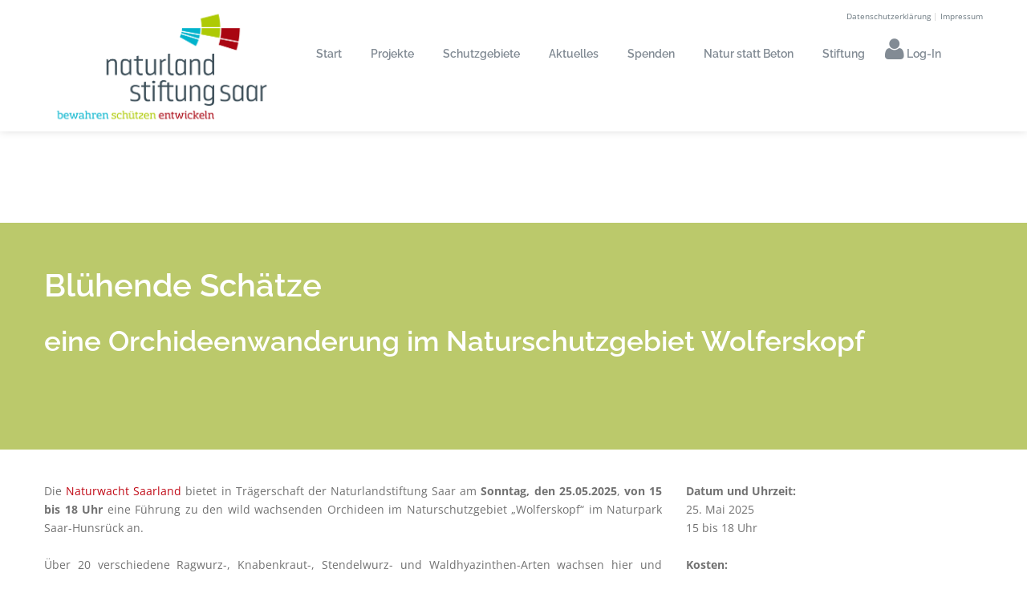

--- FILE ---
content_type: text/html; charset=utf-8
request_url: https://www.nls-saar.de/mehr-infos-zu-veranstaltungen/bluehende-schaetze-eine-orchideenwanderung/
body_size: 6851
content:


<!doctype html>
<!--[if IE 7 ]>    <html xmlns:umbraco="http://umbraco.org" lang="en-gb" class="isie ie7 oldie no-js"> <![endif]-->
<!--[if IE 8 ]>    <html xmlns:umbraco="http://umbraco.org" lang="en-gb" class="isie ie8 oldie no-js"> <![endif]-->
<!--[if IE 9 ]>    <html xmlns:umbraco="http://umbraco.org" lang="en-gb" class="isie ie9 no-js"> <![endif]-->
<!--[if (gt IE 9)|!(IE)]><!--> <html xmlns:umbraco="http://umbraco.org" lang="en-gb" class="no-js"> <!--<![endif]-->

<head>
	
	
	<meta name="title" content="Bewahren - schützen - entwickeln" />
	
	<!--secureRedirect-->
	
	
	<meta name="google-site-verification" content="GuRGhCJWJtomgHZuMtzWgyMr1bTyNFfW5m0gUNndXyM" />
	
	<meta name="author" content="Site Point GmbH">
	<title>Blühende Schätze - eine Orchideenwanderung - Naturlandstiftung Saar</title>

		
	<meta charset="utf-8">
    <meta http-equiv="X-UA-Compatible" content="IE=edge" />
   <!--<link rel="shortcut icon" type="image/png" href="images/favicon.png"/>-->
    
    <!-- Favicon --> 
	 <!--<link rel="shortcut icon" href="images/favicon.ico">--> 
	<!-- Favicon neu sp 25062015--> 
	<link rel="apple-touch-icon" sizes="57x57" href="/images/fav/apple-touch-icon-57x57.png">
	<link rel="apple-touch-icon" sizes="60x60" href="/images/fav/apple-touch-icon-60x60.png">
	<link rel="apple-touch-icon" sizes="72x72" href="/images/fav/apple-touch-icon-72x72.png">
	<link rel="apple-touch-icon" sizes="76x76" href="/images/fav/apple-touch-icon-76x76.png">
	<link rel="apple-touch-icon" sizes="114x114" href="/images/fav/apple-touch-icon-114x114.png">
	<link rel="apple-touch-icon" sizes="120x120" href="/images/fav/apple-touch-icon-120x120.png">
	<link rel="apple-touch-icon" sizes="144x144" href="/images/fav/apple-touch-icon-144x144.png">
	<link rel="apple-touch-icon" sizes="152x152" href="/images/fav/apple-touch-icon-152x152.png">
	<link rel="apple-touch-icon" sizes="180x180" href="/images/fav/apple-touch-icon-180x180.png">
	<link rel="icon" type="image/png" href="/images/fav/favicon-32x32.png" sizes="32x32">
	<link rel="icon" type="image/png" href="/images/fav/favicon-194x194.png" sizes="194x194">
	<link rel="icon" type="image/png" href="/images/fav/favicon-96x96.png" sizes="96x96">
	<link rel="icon" type="image/png" href="/images/fav/android-chrome-192x192.png" sizes="192x192">
	<link rel="icon" type="image/png" href="/images/fav/favicon-16x16.png" sizes="16x16">
	<link rel="manifest" href="/images/fav/manifest.json">
<meta name="msapplication-TileColor" content="#1fc91f">
	<meta name="msapplication-TileImage" content="/images/fav/mstile-144x144.png">
<meta name="theme-color" content="#256299">
	
	
    
    <!-- this styles only adds some repairs on idevices  -->
    <meta name="viewport" content="width=device-width, initial-scale=1.0">
    
	
	
	
    <!-- Google fonts - witch you want to use - (rest you can just remove) -->
    
    <!--[if lt IE 9]>
		<script src="http://html5shim.googlecode.com/svn/trunk/html5.js"></script>
	<![endif]-->
    
    <!-- ######### CSS STYLES ######### -->
	
    <link rel="stylesheet" href="/css/reset.css" type="text/css" />
	<link rel="stylesheet" href="/css/style.css" type="text/css" />
    
    <!-- font awesome icons -->
    <link rel="stylesheet" href="/css/font-awesome/css/font-awesome.min.css">
	
    <!-- simple line icons -->
	<link rel="stylesheet" type="text/css" href="/css/simpleline-icons/simple-line-icons.css" media="screen" />
    
    <!-- animations -->
    <link href="/js/animations/css/animations.min.css" rel="stylesheet" type="text/css" media="all" />
    
    <!-- responsive devices styles -->
	<link rel="stylesheet" media="screen" href="/css/responsive-leyouts.css" type="text/css" />
    
    <!-- shortcodes -->
    <link rel="stylesheet" media="screen" href="/css/shortcodes.css" type="text/css" /> 
        
    <!-- mega menu -->
    <link href="/js/mainmenu/bootstrap.min.css" rel="stylesheet">
    <link href="/js/mainmenu/menu.css" rel="stylesheet">
    
    <!-- slide panel -->
    <link rel="stylesheet" type="text/css" href="/js/slidepanel/slidepanel.css">
    
    <!-- MasterSlider -->
	<link rel="stylesheet" href="/js/masterslider/style/masterslider.css" />
    <link rel="stylesheet" href="/js/masterslider/skins/default/style.css" />
	
    <!-- owl carousel -->
    <link href="/js/carouselowl/owl.transitions.css" rel="stylesheet">
    <link href="/js/carouselowl/owl.carousel.css" rel="stylesheet">
    
    <!-- icon hover -->
    <link rel="stylesheet" href="/js/iconhoverefs/component.css" />
    
  	<!-- basic slider -->
    <link rel="stylesheet" href="/js/basicslider/bacslider.css" />
    
    <!-- cubeportfolio -->
    <link rel="stylesheet" type="text/css" href="/js/cubeportfolio/cubeportfolio.min.css">
    
    <!-- flexslider -->
    <link rel="stylesheet" href="/js/flexslider/flexslider.css" type="text/css" media="screen" />
 	<link rel="stylesheet" type="text/css" href="/js/flexslider/skin.css" />
    
    <!-- tabs -->
    <link rel="stylesheet" type="text/css" href="/js/tabs/assets/css/responsive-tabs3.css">
    
    <!-- accordion -->
    <link rel="stylesheet" type="text/css" href="/js/accordion/style.css" />
    
    <!-- classyloader-->
    <script type="text/javascript" src="/js/universal/jquery.js"></script>
    <script src="/js/classyloader/jquery.classyloader.min.js"></script>
	
	
	<link rel="stylesheet" href="/css/default.css?v=2" type="text/css" />
	
	<link rel="stylesheet" href="/css/editor.css" type="text/css" />
	
	
    
	
    <!-- forms -->
	<link rel="stylesheet" href="/js/form/sky-forms2.css" type="text/css" media="all">

</head>

<body>

<div class="site_wrapper">

<header class="header">
 <div class="topbar"><div class="contimp"> <a href="/datenschutzerklaerung">Datenschutzerklärung</a> | <a href="/impressum">Impressum</a></div></div>
	<div class="container">
    
    <!-- Logo -->
		<div class="logo"><a href="/" id="logo"></a></div>
		
	<!-- Navigation Menu -->
	<nav class="menu_main">
        
	<div class="navbar yamm navbar-default">
    
    <div class="container">
      <div class="navbar-header">
        <div class="navbar-toggle .navbar-collapse .pull-right " data-toggle="collapse" data-target="#navbar-collapse-1"  > <span>Menü</span>
          <button type="button" > <i class="fa fa-bars"></i></button>
        </div>
      </div>
      
      <div id="navbar-collapse-1" class="navbar-collapse collapse pull-right">
      
        <ul class="nav navbar-nav">
        
		<li >
		<a href="/">Start</a>
	</li>
    	<li class="dropdown">
				<a class="" href="/projekte/">Projekte</a>
			
        	
			
			
		</li>
    	<li class="dropdown">
				<a class="" href="/schutzgebiete/">Schutzgebiete</a>
			
        	
			
			
		</li>
    	<li class="dropdown">
				<a class="" href="/aktuelles/">Aktuelles</a>
			
        	
			
			
		</li>
    	<li class="dropdown">
				<a class="" href="/spenden/">Spenden</a>
			
        	
			
			
		</li>
    	<li class="dropdown">
				<a class="" href="/natur-statt-beton/">Natur statt Beton</a>
			
        	
			
			
		</li>
    	<li class="dropdown">
				<a class="noclick" href="#">Stiftung</a>
			
        	
			
				<ul class="dropdown-menu multilevel" role="menu">
						<li><a  href="/stiftung/die-naturlandstiftung-saar/">Die Naturlandstiftung Saar</a></li>
						<li><a  href="/stiftung/organisation/">Organisation</a></li>
						<li><a  href="/stiftung/unsere-leitziele/">Unsere Leitziele</a></li>
						<li><a  href="/stiftung/kontakt/">Kontakt</a></li>
			    </ul>
			
		</li>
	<li class="dropdown">
		<a href="/geschuetzter-bereich/" class="IconFrameLoginGS" style="width: 96px; margin-top: -4px;">
			
			<i class="fa fa-user fa-3x"></i> Log-In
		</a>
	</li>
<style>
	ul i.fa {
		margin-left: -11px;
		font-size: 30px;
		margin-top: -4px;
	}
	
				
</style>
			
        </ul>
        
      </div>
      </div>
     </div>
     
	</nav><!-- end Navigation Menu -->
    
   <!--- <div class="menu_right"><a href="/stiftung/spenden/" class="buynow">Spenden?</a></div> ---->
    
	</div>
    
</header>

<!-- Page-Content -->
	
	<div class="clearfix subpageTop"></div>
    <div class="pageContent subcontent">
	<div class="umb-grid">
                <div class="grid-section">
    <div >
        <div class='container'>
        <div class="row clearfix">
            <div class="col-md-12 column">
                <div >
                </div>
            </div>        </div>
        </div>
    </div>
    <div class="Hintergrund_gruen">
        <div class='container'>
        <div class="row clearfix">
            <div class="col-md-12 column">
                <div >
                            
    
<h1>Blühende Schätze</h1>
<h2>eine Orchideenwanderung im Naturschutzgebiet Wolferskopf</h2>


                </div>
            </div>        </div>
        </div>
    </div>
    <div >
        <div class='container'>
        <div class="row clearfix">
            <div class="col-md-8 column">
                <div >
                            
    
<p style="text-align: justify;"><span style="font-size: 14px;">Die <a href="http://www.naturwacht-saarland.de/" target="_blank" title="Home">Naturwacht Saarland </a>bietet in Trägerschaft der Naturlandstiftung Saar am </span><strong style="font-size: 14px;">Sonntag, den 25.05.2025</strong><span style="font-size: 14px;">, <strong>von 15 bis 18 Uhr</strong> eine Führung zu den wild wachsenden Orchideen im Naturschutzgebiet „Wolferskopf“ im Naturpark Saar-Hunsrück an. <br /><br /></span></p>
<p style="text-align: justify;"><span style="font-size: 14px;">Über 20 verschiedene Ragwurz-, Knabenkraut-, Stendelwurz- und Waldhyazinthen-Arten wachsen hier und bezaubern durch ihre Form und Farbe. </span></p>
<p style="text-align: justify;"><span style="font-size: 14px;">Der Ranger Frank Grütz stellt einige der Arten im Gelände vor und weiß Staunenswertes über die Welt der Orchideen zu berichten. </span></p>
<p style="text-align: justify;"><span style="font-size: 14px;">Orchideen sind nicht nur faszinierend schön, sie verstehen es auch, Bienen und Hummeln in den Dienst ihrer Bestäubung zu stellen! </span></p>
<p style="text-align: justify;"><span style="font-size: 14px;">Frank Grütz erklärt den Teilnehmern, welche Tricks sie dabei anwenden.</span></p>
<p style="text-align: justify;"> </p>
<p style="text-align: justify;">Wetterfeste Kleidung und festes Schuhwerk werden empfohlen.</p>
<p> </p>
<p><strong><span><strong>Die Brut- und Setzzeit wird beachtet! Die Route wird entsprechend angepasst.</strong></span></strong></p>
<p style="text-align: justify;"> </p>
<p style="text-align: justify;"> </p>


                </div>
            </div>            <div class="col-md-4 column">
                <div >
                            
    
<p><strong>Datum und Uhrzeit:</strong></p>
<p>25. Mai 2025</p>
<p>15 bis 18 Uhr</p>
<p> </p>
<p><strong>Kosten:</strong></p>
<p>Die Teilnahmegebühr beträgt 4 € für Erwachsene,<br />Kinder ab 10 Jahren 2 €.</p>
<p> </p>
<p><strong>Treffpunkt</strong>:</p>
<p>15 Uhr ARAL-Tankstelle in Beckingen-Haustadt</p>
<p> </p>
<p><strong>Infos und Anmeldung:</strong></p>
<p>Eine Anmeldung ist erforderlich. </p>
<p>Infos und Anmeldung bei Frank Grütz:</p>
<p>Tel. 0174 / 950 35 21</p>
<p>f.gruetz@naturwacht-saarland.de</p>


                </div>
            </div>        </div>
        </div>
    </div>
                </div>
    </div>
	</div>
	

<!-- End Page-Content -->
	

<footer class="footer">

<div class="top_footer">
</div><!-- end footer top section -->

<div class="clearfix"></div>

<div class="container">

    <div class="one_fourth animate" data-anim-type="fadeInUp" data-anim-delay="300">
        <ul class="faddress footerlogoum">
			<li><img class="footerlogo" src="/images/NLS_Logo_weiss.png" alt="" /></li>
            <li><i class="fa fa-map-marker fa-lg"></i>&nbsp; Feldmannstraße 85
			<br>&nbsp;&nbsp;&nbsp;&nbsp;&nbsp;66119 Saarbrücken</li>
            <li><i class="fa fa-phone"></i>&nbsp; +49 (0) 681 954 150</li>
            <li><i class="fa fa-print"></i>&nbsp; +49 (0) 681 954 2525</li>
            <li><a href="mailto:info@nls-saar.de"><i class="fa fa-envelope"></i>&nbsp; info@nls-saar.de</a></li>
             
        </ul>
	</div><!-- end address -->
    
    <div class="one_fourth animate" data-anim-type="fadeInUp" data-anim-delay="300">
    <div class="qlinks">
    
    	<h4 class="lmb">Interessante Links</h4>
        
        <ul>
            <li><a href="http://www.naturwacht-saarland.de" target=&quot;_blank&quot;><i class="fa fa-angle-right"></i> Naturwacht Saarland</a></li>
			<li><a href="http://www.oefm.de" target=&quot;_blank&quot;><i class="fa fa-angle-right"></i> Naturland &#214;kofl&#228;chen-Management GmbH</a></li>
			<li><a href="/projekte/" target=&quot;_blank&quot;><i class="fa fa-angle-right"></i> Eine Auswahl unserer Projekte</a></li>
			<li><a href="/schutzgebiete/" target=&quot;_blank&quot;><i class="fa fa-angle-right"></i> Unsere Schutzgebiete im &#220;berblick</a></li>			
        </ul>
        
    </div>
	</div><!-- end links -->
        
    <div class="one_fourth animate" data-anim-type="fadeInUp" data-anim-delay="300">
    <div class="siteinfo">
    
    	<h4 class="lmb">Über uns</h4>
        
        <p>
		   Die Naturlandstiftung Saar ist eine gemeinnützige private Stiftung des bürgerlichen Rechts. Als älteste Naturschutzstiftung Deutschlands setzt sie sich seit 1976 aktiv für den Schutz, die Pflege und die Entwicklung des saarländischen Naturerbes ein. Die NLS ist nicht fördernd, sondern selbst operativ tätig.
		</p>
               
	</div>
    </div><!-- end site info -->
    
    <div class="one_fourth last animate" data-anim-type="fadeInUp" data-anim-delay="300">
        
        <h4>Flickr Photos</h4>
        
        <div id="flickr_badge_wrapper">
        <!--	<a data-flickr-embed="true" data-context="true"  href="https://www.flickr.com/photos/156722251@N05/48305594941/in/album-72157709697514907/" title="x1 Neuntöter2"><img src="https://live.staticflickr.com/65535/48305594941_eecdc55a44_s.jpg" width="75" height="75" alt="x1 Neuntöter2"></a>
			<a data-flickr-embed="true" data-context="true"  href="https://www.flickr.com/photos/156722251@N05/48305712977/in/album-72157709697514907/" title="t"><img src="https://live.staticflickr.com/65535/48305712977_3a7c3e6fa3_s.jpg" width="75" height="75" alt="t"></a>
			<a data-flickr-embed="true" data-context="true"  href="https://www.flickr.com/photos/156722251@N05/48305713037/in/album-72157709697514907/" title="Satyrium acaciae klein"><img src="https://live.staticflickr.com/65535/48305713037_ff1b65fd60_s.jpg" width="75" height="75" alt="Satyrium acaciae klein"></a>
			<a data-flickr-embed="true" data-context="true"  href="https://www.flickr.com/photos/156722251@N05/48305593986/in/album-72157709697514907/" title="L. coridon"><img src="https://live.staticflickr.com/65535/48305593986_1a5253963d_s.jpg" width="75" height="75" alt="L. coridon"></a>
			<a data-flickr-embed="true" data-context="true"  href="https://www.flickr.com/photos/156722251@N05/48305703722/in/album-72157709697514907/" title="Nied bei Wackenmühle"><img src="https://live.staticflickr.com/65535/48305703722_326878b647_s.jpg" width="75" height="75" alt="Nied bei Wackenmühle"></a>
			<a data-flickr-embed="true" data-context="true"  href="https://www.flickr.com/photos/156722251@N05/48305574801/in/album-72157709697514907/" title="Purpur-Knabenkraut 2"><img src="https://live.staticflickr.com/65535/48305574801_30f35bab47_s.jpg" width="75" height="75" alt="Purpur-Knabenkraut 2"></a><script async src="//embedr.flickr.com/assets/client-code.js" charset="utf-8"></script>
			<!--<a href="" target="_blank"><img src="/media/1022/flickr-photos1.jpg" alt="" /></a>
            <a href="" target="_blank"><img src="/media/1023/flickr-photos2.jpg" alt="" /></a>
            <a href="" target="_blank"><img src="/media/1027/flickr-photos3.jpg" alt="" /></a>
            <a href="" target="_blank"><img src="/media/1028/flickr-photos4.jpg" alt="" /></a>
            <a href="" target="_blank"><img src="/media/1025/flickr-photos5.jpg" alt="" /></a>
            <a href="" target="_blank"><img src="/media/1026/flickr-photos6.jpg" alt="" /></a>
            <a href="" target="_blank"><img src="/media/1024/flickr-photos7.jpg" alt="" /></a>-->
			<a data-flickr-embed="true" href="https://www.flickr.com/photos/156722251@N05/albums/72157709697514907" title="Naturlandstiftung Saar"><img src="https://live.staticflickr.com/4603/40671311311_f7e7294eb2_n.jpg" width="320" height="240" alt="Naturlandstiftung Saar"></a><script async src="//embedr.flickr.com/assets/client-code.js" charset="utf-8"></script>
			<a data-flickr-embed="true" data-context="true" href="https://www.flickr.com/photos/156722251@N05/40671311311/in/album-72157709697514907/" title="18"><img src="https://live.staticflickr.com/4603/40671311311_f7e7294eb2_n.jpg" width="320" height="214" alt="18"></a><script async src="//embedr.flickr.com/assets/client-code.js" charset="utf-8"></script>
			<a data-flickr-embed="true" data-context="true" href="https://www.flickr.com/photos/156722251@N05/39961706534/in/album-72157709697514907/" title="19"><img src="https://live.staticflickr.com/4782/39961706534_446c4366b2_n.jpg" width="320" height="214" alt="19"></a><script async src="//embedr.flickr.com/assets/client-code.js" charset="utf-8"></script>
			<a data-flickr-embed="true" data-context="true" href="https://www.flickr.com/photos/156722251@N05/38861057850/in/album-72157709697514907/" title="Borstgrasrasen_Heide-Nelke"><img src="https://live.staticflickr.com/4749/38861057850_55833ef8be_n.jpg" width="320" height="240" alt="Borstgrasrasen_Heide-Nelke"></a><script async src="//embedr.flickr.com/assets/client-code.js" charset="utf-8"></script>
			<a data-flickr-embed="true" data-context="true" href="https://www.flickr.com/photos/156722251@N05/40671311151/in/album-72157709697514907/" title="15"><img src="https://live.staticflickr.com/4780/40671311151_0fcfde2aca_n.jpg" width="320" height="214" alt="15"></a><script async src="//embedr.flickr.com/assets/client-code.js" charset="utf-8"></script>
			<a data-flickr-embed="true" data-context="true" href="https://www.flickr.com/photos/156722251@N05/40671311041/in/album-72157709697514907/" title="12"><img src="https://live.staticflickr.com/4694/40671311041_a2324ae13a_n.jpg" width="320" height="214" alt="12"></a><script async src="//embedr.flickr.com/assets/client-code.js" charset="utf-8"></script>
            
        </div>
        
    </div><!-- end flickr -->

 </div><!-- end footer -->

<div class="clearfix"></div>

<div class="copyright_info">
<div class="container">

	<div class="clearfix divider_dashed10"></div>
    
    <div class="one_half animate" data-anim-type="fadeInRight" data-anim-delay="300">
    
		Copyright © 2015 Site Point GmbH.  <a href="/datenschutzerklaerung">Datenschutzerklärung</a> | <a href="/impressum">Impressum</a>
        
    </div>
    
    <div class="one_half last">
            
    </div>
    
</div>
</div><!-- end copyright info -->


</footer>


<a href="#" class="scrollup">Scroll</a><!-- end scroll to top of the page-->





</div>

    
<!-- ######### JS FILES ######### -->
<!-- get jQuery from the google apis -->
<script type="text/javascript" src="/js/universal/jquery.js"></script>

<!-- style switcher -->
<script src="/js/style-switcher/jquery-1.js"></script>
<script src="/js/style-switcher/styleselector.js"></script>

<!-- animations -->
<script src="/js/animations/js/animations.min.js" type="text/javascript"></script>

<!-- slide panel -->
<script type="text/javascript" src="/js/slidepanel/slidepanel.js"></script>

<!-- mega menu -->
<script src="/js/mainmenu/bootstrap.min.js"></script> 
<script src="/js/mainmenu/customeUI.js"></script> 

<!-- MasterSlider -->
<script src="/js/masterslider/jquery.easing.min.js"></script>
<script src="/js/masterslider/masterslider.min.js"></script>

<script type="text/javascript">
(function($) {
 "use strict";

	var slider = new MasterSlider();
	// adds Arrows navigation control to the slider.
	slider.control('arrows');
	slider.control('bullets');

	 slider.setup('masterslider' , {
		 width:1400,    // slider standard width
		 height:750,   // slider standard height
		 space:0,
		 speed:45,
		 layout:'fullwidth',
		 loop:true,
		 preload:0,
		 autoplay:true,
		 view:"fade"
	});
	
	var slider2 = new MasterSlider();

	 slider2.setup('masterslider2' , {
		 width:1400,    // slider standard width
		 height:520,   // slider standard height
		 space:0,
		 speed:45,
		 layout:'fullwidth',
		 loop:true,
		 preload:0,
		 autoplay:true,
		 view:"basic"
	});
	
})(jQuery);
</script>


<!-- scroll up -->
<script src="/js/scrolltotop/totop.js" type="text/javascript"></script>

<!-- sticky menu -->
<script type="text/javascript" src="/js/mainmenu/sticky-main.js"></script>
<script type="text/javascript" src="/js/mainmenu/modernizr.custom.75180.js"></script>

<!-- cubeportfolio -->
<script type="text/javascript" src="/js/cubeportfolio/jquery.cubeportfolio.min.js"></script>
<script type="text/javascript" src="/js/cubeportfolio/main.js"></script>
<script type="text/javascript" src="/js/cubeportfolio/main2.js"></script>
	


<!-- flexslider -->
<script defer src="/js/flexslider/jquery.flexslider.js"></script>



	
<!-- owl carousel -->
<script src="/js/carouselowl/owl.carousel.js"></script>

<!-- basic slider -->
<script type="text/javascript" src="/js/basicslider/bacslider.js"></script>
<script type="text/javascript">
(function($) {
 "use strict";
 
	$(document).ready(function() {
				
		$(".main-slider-container").sliderbac();

	});
	
})(jQuery);
	
</script>

<!-- tabs -->
<script src="/js/tabs/assets/js/responsive-tabs.min.js" type="text/javascript"></script>

<!-- Accordion-->
<script type="text/javascript" src="/js/accordion/jquery.accordion.js"></script>
<script type="text/javascript" src="/js/accordion/custom.js"></script>



	<script src="/scripts/bildergalerie.js" type="text/javascript"></script>

	<!-- Insert default "phFooter" markup here -->



</body>
</html>





--- FILE ---
content_type: text/css
request_url: https://www.nls-saar.de/css/style.css
body_size: 23375
content:
/*-------------------------------------------------------
[Table of contents]

1. Header
	+ logo
	+ top navigation
	+ search
	
2. Content
	+ feature sections
	+ page title
	+ parallax backgrounds
	+ video backgrounds
	
3. Sidebar
	+ site search
	+ tabs
	+ portfolio widgets
	+ advertisements

3. Typography
	+ lists
	+ buttons
	+ styled boxes
	+ dropcaps
	+ highlight colors
	+ tables
	+ pricing tables
	+ framed boxes
	+ pagination
	
4. Footer
	+ copyrights
	+ google map
	
--------------------------------------------------------*/


/*----------------------------------------------------
	SITE MAIN STRUCTURE
------------------------------------------------------*/

.site_wrapper {
    width: 100%;
    margin: 0 auto 0 auto;
}

.container_full {
    width: 100%;
    float: left;
    margin: auto;
}

.container {
    width: 1170px;
    margin: auto;
}

.container.tbp {
    padding: 80px 0px;
}

.container.tbp2 {
    padding: 80px 0px 30px 0px;
}

.content_fullwidth {
    float: left;
    width: 100%;
    padding: 120px 0px 0px 0px;
}

.content_fullwidth.less {
    padding: 0px 0px 0px 0px;
}

.content_fullwidth.less2 {
    padding: 90px 0px 0px 0px;
}

.content_left {
    float: left;
    width: 71%;
    padding: 0px 0px 0px 0px;
}

.right_sidebar {
    float: right;
    width: 25%;
    padding: 0px 0px 0px 0px;
}

.left_sidebar {
    float: left;
    width: 25%;
    padding: 0px 0px 0px 0px;
}

.content_right {
    float: right;
    width: 71%;
    padding: 0px 0px 0px 0px;
}

.content_halfsite {
    float: left;
    width: 47.5%;
    margin-right: 5%;
    padding: 0px 0px 0px 0px;
}

.content_halfsite.last {
    margin-right: 0;
}


/* columns */

.one_half,
.one_third,
.one_fourth,
.two_third,
.three_fourth,
.one_fifth,
.onecol_forty,
.onecol_sixty,
.onecol_thirtyfive {
    position: relative;
    margin-right: 4%;
    float: left;
}

.one_full {
    width: 100%;
}

.one_half {
    width: 48%;
}

.one_third {
    width: 30.650%;
}

.one_fourth {
    width: 22%;
}

.one_fifth {
    width: 16.800%;
}

.two_third {
    width: 65.350%;
}

.three_fourth {
    width: 74%;
}

.onecol_forty {
    width: 40%;
}

.onecol_sixty {
    width: 56%;
}

.onecol_thirtyfive {
    width: 35%;
}

.last {
    margin-right: 0 !important;
    clear: right;
}


/*---------------------------------------------------
	HEADER
------------------------------------------------------*/


/* Logo */

#logo {
    float: left;
    display: block;
    width: 100%;
    min-height: 170px;
    margin-top: 0px;
    position: relative;
    text-indent: -999em;
    background: url(../images/NLSLogo_Claim.png) no-repeat left top;
    background-size: 100%;
    border: 0px solid red;
}

#logoNW {
    float: left;
    display: block;
    width: 100%;
    min-height: 170px;
    margin-top: 0px;
    position: relative;
    text-indent: -999em;
    background: url(../images/NWLogo.png) no-repeat left top;
    background-size: 100%;
    border: 0px solid red;
}

#logoOEFM {
    float: left;
    display: block;
    width: 100%;
    min-height: 170px;
    margin-top: 0px;
    position: relative;
    text-indent: -999em;
    background: url(../images/oekoLogo.png) no-repeat left top;
    background-size: 100%;
    border: 0px solid red;
}


/* bigger logo? remove below comment */


/*#logo {
	float:left;
	display:block;
	width:100%;
	min-height: 100px;
	margin-top:0px;
	position: relative;
	text-indent:-999em;
	background:url(../images/logo.png) no-repeat left top;
	background-size: 100%;
}*/

#logo2 {
    float: left;
    display: block;
    width: 100%;
    min-height: 50px;
    margin-top: 0px;
    position: relative;
    text-indent: -999em;
    background: url(../images/logo-2.png) no-repeat left top;
}


/* bigger logo? remove below comment */


/*#logo2 {
	float:left;
	display:block;
	width:100%;
	min-height: 100px;
	margin-top:0px;
	position: relative;
	text-indent:-999em;
	background:url(../images/logo-big.png) no-repeat left top;
	background-size: 100%;
}*/


/* header area adinationals */

.logo {
    float: left;
    width: 25%;
    margin-top: 15px;
}


/*tweak sp rd 23062015*/

.compact .header .logo #logo {
    width: 37%;
    min-height: 64px;
    text-indent: -999em;
    background: url(../images/NLSLogo.png) no-repeat left top;
    background-size: 100%;
}

.compact .header .logo #logoNW {
    width: 37%;
    min-height: 64px;
    text-indent: -999em;
    background: url(../images/NWLogo.png) no-repeat left top;
    background-size: 100%;
}

.compact .header .logo #logoOEFM {
    width: 37%;
    min-height: 64px;
    text-indent: -999em;
    background: url(../images/oekoLogo.png) no-repeat left top;
    background-size: 100%;
}

.menu_main {
    float: left;
    width: 66%;
    z-index: 9999;
    position: relative;
    margin-top: 10px;
}

.menu_right {
    float: right;
    width: 8%;
    margin-left: 1%;
    z-index: 9999;
    margin-top: 24px;
}

.menu_main2 {
    float: left;
    width: 100%;
    position: relative;
}

.menu_right2 {
    float: right;
    background: #fff;
}

.menu_shadow {
    float: left;
    position: absolute;
    width: 100%;
    height: 10px;
    background: url(../images/menu-shadow.png) no-repeat center top;
    z-index: 8000;
    top: 100px;
}

.menu_shadow.two {
    top: 145px;
}

.mstslider {
    width: 100%;
    float: left;
}


/* top navigations */

.top_nav {
    float: left;
    width: 100%;
}

.top_nav .left {
    float: left;
    width: 30%;
}

.top_nav .right {
    float: left;
    width: 70%;
    text-align: right;
    padding-top: 14px;
}

.top_nav .right a {
    color: #727272;
    font-family: 'Raleway', sans-serif;
    font-weight: 500;
    margin-right: 16px;
    transition: all 0.3s ease;
}

.top_nav .right a:hover {
    color: #e54c4c;
}

.top_nav ul.topsocial {
    float: right;
    padding: 0px;
    margin: 0px 0px 0px 16px;
}

.top_nav .topsocial li {
    float: left;
    padding: 0px;
    margin: 0px 5px 0px 0px;
}

.top_nav .topsocial li a {
    float: left;
    color: #fff;
    font-size: 12px;
    width: 23px;
    height: 23px;
    background: #878787;
    border-radius: 100%;
    text-align: center;
    vertical-align: middle;
    line-height: 23px;
    transition: all 0.3s ease;
    margin-right: 0px;
}

.top_nav .topsocial li a:hover {
    background: #fff;
}

.top_nav .topsocial.two li a {
    color: #ccc;
}

.top_nav.two {
    height: 45px;
    background: #454545;
    font-size: 13px;
}

.top_nav.two .left,
.top_nav.two .right {
    padding-top: 11px;
    color: #999;
}

.top_nav.two .left a {
    color: #999;
    transition: all 0.3s ease;
}

.top_nav.two .right a {
    color: #999;
    margin-right: 0px;
    margin-left: 14px;
}

.top_nav.two .left a:hover,
.top_nav.two .right a:hover {
    color: #fff;
}

.top_nav.two .topsocial li a {
    margin-left: 0px;
}

.top_nav.two .topsocial li a:hover {
    background: #999;
}

.top_nav.three {
    height: 45px;
    background: #eee;
    font-size: 13px;
}

.top_nav.three .left,
.top_nav.three .right {
    padding-top: 11px;
    color: #999;
}

.top_nav.three .left a {
    color: #999;
    transition: all 0.3s ease;
}

.top_nav.three .right a {
    color: #999;
    margin-right: 0px;
    margin-left: 14px;
}

.top_nav.three .left a:hover,
.top_nav.three .right a:hover {
    color: #333;
}

.top_nav.three .topsocial li a {
    margin-left: 0px;
}

.top_nav.three .topsocial li a {
    color: #fff;
    background: #ccc;
}

.top_nav.three .topsocial li a:hover {
    background: #e3e3e3;
}

.top_nav.four {
    height: 40px;
    background: #181818;
    font-size: 12px;
    position: relative;
    z-index: 9999;
}

.top_nav.four .left,
.top_nav.four .right {
    padding-top: 9px;
    color: #727272;
}

.top_nav.four .left a {
    color: #727272;
    transition: all 0.3s ease;
}

.top_nav.four .right a {
    color: #727272;
    margin-right: 0px;
    margin-left: 14px;
}

.top_nav.four .left a:hover,
.top_nav.four .right a:hover {
    color: #999;
}

.top_nav.four .topsocial li a {
    margin-left: 0px;
    width: 21px;
    height: 21px;
    line-height: 21px;
    font-size: 10px;
}

.top_nav.four .topsocial li a {
    color: #999;
    background: #575757;
}

.top_nav.four .topsocial li a:hover {
    color: #eee;
    background: #999;
}


/*----------------------------------------------------
   FEATURE SECTIONS
------------------------------------------------------*/


/* section title 1 */

.title1 h2 {
    color: #fff;
    font-size: 35px;
    z-index: 1;
    position: relative;
    text-align: center;
    font-weight: bold;
}

.title1 h2 em {
    font-size: 14px;
    display: block;
    font-weight: 400;
    font-style: normal;
    margin-top: 3px;
}

.title1 .line {
    background: #fff;
    height: 1px;
    display: block;
    top: 18px;
    width: 37%;
    margin-left: 31.3%;
    position: absolute;
}

.title1 .text {
    background: #e54c4c;
    z-index: 20;
    position: relative;
    text-align: center;
    padding: 0px 14px;
}


/* section title 2 */

.title2 h2 {
    z-index: 1;
    position: relative;
    text-align: center;
    font-weight: bold;
}

.title2 h2 em {
    color: #737171;
    font-size: 14px;
    display: block;
    font-weight: 400;
    font-style: normal;
    margin-top: 10px;
}

.title2 .line {
    background: #B6CB38;
    height: 1px;
    display: block;
    top: 18px;
    width: 33%;
    margin-left: 33.3%;
    position: absolute;
}

.title2 .text {
    background: #fff;
    padding: 20px;
    z-index: 20;
    position: relative;
    text-align: center;
    padding: 5px 14px;
    border: 1px solid rgb(182, 203, 56);
    color: rgb(183, 190, 140);
}

.title2.sy2 .text {
    background: #f4f4f4;
}

.title2.sy3 .text {
    background: none;
}


/* features section 1 */

.features_sec1 {
    float: left;
    width: 100%;
    padding: 115px 0px;
    position: relative;
    background: #BBC96B;
    color: #c0c0c0;
    box-shadow: 0px -5px 24px rgba(0, 0, 0, 0.24);
}

.features_sec1:after {
    top: 100%;
    left: 50%;
    border: solid transparent;
    content: " ";
    position: absolute;
    pointer-events: none;
    margin-left: -100px;
    width: 0;
    height: 0;
    border-left: 100px solid transparent;
    border-right: 100px solid transparent;
    border-top: 16px solid #BBC96B;
}

.features_sec1 strong {
    font-weight: 600;
}

.rnews_wra img {
    float: left;
    width: 100%;
    margin-bottom: 18px;
}

.rnews_wra a {
    float: left;
    color: #fff;
}

.rnews_wra a:hover {
    color: #999;
}

.rnews_wra a.dsm {
    float: right;
    color: #999;
    font-size: 12px;
}

.rnews_wra a.dsm:hover {
    color: #fff;
}

.rnews_wra p {
    float: left;
    margin-top: 5px;
    color: white;
}


/* recent works */

.recent_works {
    float: left;
    width: 100%;
    padding: 130px 0px 90px 0px;
    background: url(../images/projektbg.png) repeat left top;
    text-align: center;
}

.recent_works2 {
    float: left;
    width: 100%;
    padding: 0px 0px 0px 0px;
    text-align: center;
}

.recent_works3 {
    float: left;
    width: 100%;
    padding: 0px 0px 0px 0px;
    text-align: center;
    margin-bottom: -30px;
}


/* features section 2 */

.features_sec2 {
    float: left;
    width: 100%;
    padding: 100px 0px 106px 0px;
    background: #e54c4c url(../images/tex-bg1.png) repeat left top;
    text-align: center;
}

.features_sec2 .box {
    float: left;
    width: 95%;
    background: #fff;
    border-radius: 3px;
    padding: 35px 35px 35px 35px;
    text-align: left;
    box-shadow: 5px 5px 0px rgba(0, 0, 0, 0.1);
}

.features_sec2 .box img {
    float: left;
    margin-left: -55px;
    margin-right: 20px;
    border-radius: 3px;
}

.features_sec2 .box h5 {
    margin-bottom: 7px;
    line-height: 21px;
}


/* features section 3 */

.features_sec3 {
    float: left;
    width: 100%;
    padding: 115px 0px;
    text-align: center;
}

.features_sec3 .box {
    float: left;
    width: 100%;
    text-align: left;
    margin-bottom: 55px;
}

.features_sec3 .box.last {
    margin-bottom: 0px;
}

.features_sec3 .box .left {
    float: left;
}

.features_sec3 .box .right {
    float: left;
    width: 76%;
    margin-left: 7%;
}

.features_sec3 .box.two {
    text-align: center;
}

.features_sec3.two {
    padding: 120px 0px 0px 0px;
}

.features_sec3.two .box {
    margin-bottom: 0px;
}


/* features section 4 */

.features_sec4 {
    float: left;
    position: relative;
    z-index: 9;
    background: #eee;
    width: 100%;
    padding: 115px 0px;
}

.features_sec4:before {
    content: "";
    position: absolute;
    z-index: -1;
    top: 0;
    right: 44%;
    bottom: 0;
    left: 0;
    background: #f7f7f7;
}

.features_sec4 .lblogs {
    float: left;
    width: 43%;
    margin-right: 7%;
}

.features_sec4 .lblogs.last {
    margin-right: 0%;
}

.features_sec4 .lblogs .lbimg img {
    float: left;
    width: 100%;
    margin-bottom: 23px;
}

.features_sec4 .lblogs .lbimg span {
    float: left;
    width: 40px;
    height: 50px;
    font-size: 18px;
    color: #e3e3e3;
    background: #e54c4c;
    margin-top: -73px;
    text-align: center;
    font-weight: 600;
}

.features_sec4 .lblogs .lbimg span strong {
    display: block;
    font-size: 10px;
    color: #e3e3e3;
    background: #3c3c3c;
    font-weight: normal;
}

.features_sec4 .lblogs a.smlinks {
    float: left;
    color: #999;
    font-size: 12px;
    border: 1px solid #e1e1e1;
    padding: 0px 10px;
    margin-right: 3px;
    margin-top: 5px;
}

.features_sec4 .lblogs a.smlinks:hover {
    color: #333;
    border: 1px solid #999;
}

.features_sec4 .lblogs p {
    clear: both;
    float: left;
    margin-top: 14px;
    margin-bottom: 30px;
}

.features_sec4 a.remobut {
    float: left;
    color: #e54c4c;
    text-transform: uppercase;
    border: 1px solid #e1e1e1;
    padding: 9px 22px;
    margin-right: 2px;
    border-radius: 3px;
}

.features_sec4 a.remobut:hover {
    color: #333;
    background: #fff;
}

.features_sec4 .peosays {
    float: left;
    width: 95%;
    margin-left: 5%;
}

.features_sec4 .peosays .box {
    float: left;
    width: 100%;
    padding-bottom: 35px;
    border-bottom: 4px solid #d3d3d3;
}

.features_sec4 .peosays .ppimg {
    float: left;
    width: 100%;
    padding-bottom: 25px;
    margin-bottom: 25px;
    background: url(../images/h-arrow-line1.png) no-repeat left bottom;
}

.features_sec4 .peosays .ppimg img {
    float: left;
    width: 80px;
    height: 80px;
    border-radius: 100%;
    margin-right: 20px;
}

.features_sec4 .peosays .ppimg h6 {
    margin-top: 16px;
    margin-bottom: 0px;
}

.features_sec4 .peosays .ppimg h6 em {
    display: block;
    font-size: 12px;
    color: #999;
    font-style: normal;
    font-weight: normal;
}

.features_sec4 .peosays .box span {
    float: left;
    width: 100%;
    margin-top: 30px;
    color: #e54c4c;
    text-transform: uppercase;
}

.features_sec4 .peosays .box span i {
    font-size: 12px;
    margin-right: 2px;
}


/* features section 5 */

.features_sec5 {
    float: left;
    width: 100%;
    padding: 120px 0px 0px 0px;
    text-align: center;
}

.features_sec5 .box {
    float: left;
    width: 30%;
    margin-right: 5%;
    margin-bottom: 10px;
}

.features_sec5 .box.last {
    margin-right: 0%;
}

.features_sec5 .box img {
    border: 4px solid #eee;
    border-radius: 3px;
    width: 100%;
}

.features_sec5 .box h6 {
    font-size: 14px;
    font-weight: 500;
    margin-top: 10px;
}

.features_sec5 p {
    width: 85%;
    clear: both;
    margin: 0 auto 45px auto;
}

.features_sec5 .lgbut {
    color: #333;
    font-weight: 600;
    background: #f3f3f3;
    padding: 10px 35px;
    border-radius: 20px;
    transition: all 0.3s ease;
}

.features_sec5 .lgbut:hover {
    color: #fff;
    background: #333;
}


/* features section 6 */

.features_sec6 {
    float: left;
    width: 100%;
    background: #333;
}

.features_sec6 .fimg {
    float: left;
    width: 50%;
    min-height: 560px;
    background: #999 url(../images/site-img18.jpg) no-repeat right top;
}

.features_sec6 .fimg2 {
    float: left;
    width: 50%;
    min-height: 560px;
    background: #999 url(../images/site-img91.jpg) no-repeat right top;
}

.features_sec6 .rbox {
    float: left;
    width: 50%;
    padding: 110px 150px 110px 70px;
}

.features_sec6 .rbox h5 {
    font-weight: 300;
    padding-bottom: 40px;
    margin-bottom: 50px;
    border-bottom: 1px solid #484848;
}

.features_sec6 .ibox {
    float: left;
    width: 46%;
    margin-right: 8%;
}

.features_sec6 .ibox.last {
    margin-right: 0%;
}

.features_sec6 .ibox .left {
    float: left;
    width: 20%;
}

.features_sec6 .ibox .left i {
    color: #e54c4c;
    font-size: 27px;
}

.features_sec6 .ibox .right {
    float: left;
    width: 80%;
}

.features_sec6 .ibox h5 {
    font-weight: 400;
    border: none;
    padding: 0;
    margin-bottom: 12px;
    line-height: 16px;
}

.features_sec6.two {
    background: #f3f3f3;
}

.features_sec6.two .fimg {
    background: #999 url(../images/site-img57.jpg) no-repeat right top;
}

.features_sec6.two .rbox h5 {
    color: #333;
    border-bottom: 1px solid #e3e3e3;
}

.features_sec6.two .ibox .left i {
    color: #999;
    font-size: 27px;
}

.features_sec6.two .ibox h5 {
    border: none;
}


/* features section 7 */

.features_sec7 {
    float: left;
    width: 100%;
    padding: 115px 0px 75px 0px;
    text-align: center;
    background: #f4f4f4;
    border-bottom: 3px double #f1f1f1;
    box-shadow: 0px -7px 48px rgba(0, 0, 0, 0.34);
}

.features_sec7.two {
    padding: 100px 0px 75px 0px;
    background: #eee;
    border-bottom: none;
}

.features_sec7 .box {
    float: left;
    width: 100%;
    padding: 30px 0px 45px 0px;
    transition: all 0.9s ease;
    border-radius: 3px;
}

.features_sec7 .box:hover,
.features_sec7 .box.active {
    background: #fff;
}

.features_sec7 .box .ibox {
    margin: 0 auto 45px auto;
    width: 162px;
    height: 162px;
    padding: 30px 0px 0px 0px;
    text-align: center;
    background: url(../images/site-img19.png) no-repeat center top;
}

.features_sec7 .box .ibox h6 {
    color: #fff;
    background: #C3DB35;
    padding: 4px 0px 2px 0px;
    border-radius: 0px;
    margin-top: 14px;
    font-weight: 500;
    text-shadow: 0px 1px 5px rgba(0, 0, 0, 0.65);
}

.features_sec7 .box p {
    margin-bottom: 35px;
}

.features_sec7 .box .tbut {
    color: #333;
    background: #fff;
    padding: 7px 22px;
    border-radius: 20px;
    border: 1px solid #fff;
}

.features_sec7 .box .tbut:hover {
    background: none;
}

.features_sec7 .box:hover .tbut {
    background: #f3f3f3;
}


/* features section 8 */

.features_sec8 {
    float: left;
    width: 100%;
    padding: 120px 0px 0px 0px;
}

.features_sec8 .flex-control-nav {
    bottom: 30px;
}

.features_sec8 .left {
    float: left;
    width: 40%;
    margin-left: 7%;
    margin-right: 8%;
    padding-top: 40px;
}

.features_sec8 .left h1 {
    font-weight: 300;
    margin-bottom: 12px;
}

.features_sec8 .left span {
    float: left;
    width: 160px;
    height: 1px;
    background: #e3e3e3;
}

.features_sec8 .left h1 strong {
    font-weight: 600;
    display: block;
}

.features_sec8 .left i {
    display: block;
    font-size: 30px;
    color: #c3c3c3;
    margin-bottom: 20px;
    margin-top: 10px;
}

.features_sec8 .left i.cir {
    width: 58px;
    height: 58px;
    text-align: center;
    vertical-align: middle;
    line-height: 58px;
    border-radius: 100%;
    border: 1px solid #eee;
    margin-top: 0px;
}

.features_sec8 .right {
    float: left;
    width: 38%;
}

.features_sec8 .right img {
    float: right;
    width: 100%;
}


/* features section 9 */

.features_sec9 {
    float: left;
    width: 100%;
    padding: 120px 0px;
    text-align: center;
}

.features_sec9.two {
    padding-top: 100px;
    background: #eee;
}

.features_sec9 .tbox {
    float: left;
    width: 100%;
    padding-bottom: 40px;
    border-bottom: 3px solid #f3f3f3;
    transition: all 0.3s ease;
}

.features_sec9 .tbox:hover {
    background: #f9f9f9;
}

.features_sec9 .tbox:hover i {
    background: #fff;
    border: 1px solid #eee;
}

.features_sec9 .tbox img {
    float: left;
    margin-bottom: 35px;
}

.features_sec9 .tbox h6 {
    font-weight: 500;
    margin-bottom: 0px;
}

.features_sec9 .tbox em {
    font-size: 12px;
    font-style: normal;
    display: block;
    margin-bottom: 16px;
}

.features_sec9 .tbox i {
    width: 28px;
    height: 28px;
    background: #f3f3f3;
    border-radius: 100%;
    text-align: center;
    vertical-align: middle;
    line-height: 28px;
    margin: 25px 2px 0px 2px;
    color: #454545;
    border: 1px solid #f3f3f3;
    transition: all 0.3s ease;
}

.features_sec9 .tbox i:hover {
    background: #eee;
}

.features_sec9.three {
    padding-bottom: 80px;
}

.features_sec9.three .tbox {
    border-bottom: none;
}

.features_sec9.three .tbox:hover {
    background: none;
    box-shadow: 0px 0px 5px rgba(0, 0, 0, 0.3);
}

.features_sec9.four {
    padding-bottom: 80px;
    background: #f3f3f3;
}

.features_sec9.four .tbox {
    border-bottom: none;
}

.features_sec9.four .tbox:hover {
    background: #fff;
    box-shadow: 0px 0px 5px rgba(0, 0, 0, 0.1);
}


/* features section 10 */

.features_sec10 {
    float: left;
}


/* features section 11 */

.features_sec11 {
    float: left;
    width: 100%;
    padding: 120px 0px 110px 0px;
}


/* features section 12 */

.features_sec12 {
    float: left;
    width: 100%;
    padding: 120px 0px 110px 0px;
    background: #f3f3f3 url(../images/gray-bg1.png) repeat-y center top;
}

.features_sec12 .box {
    float: left;
    width: 100%;
    text-align: center;
}

.features_sec12 .box img {
    width: 140px;
    height: 140px;
    border-radius: 100%;
    display: block;
    margin: 0 auto;
    margin-bottom: 30px;
}

.features_sec12 .box h5 {
    font-weight: 500;
}

.features_sec12.two {
    float: left;
    width: 100%;
    padding: 120px 0px 110px 0px;
    background: #fff;
}

.features_sec12.three {
    float: left;
    width: 100%;
    padding: 100px 0px 120px 0px;
    background: #fff;
    text-align: center;
}


/* features section 13 */

.features_sec13 {
    float: left;
    width: 100%;
}

.features_sec13 img {
    float: left;
    width: 100%;
    box-shadow: 0 -5px 6px -6px rgba(0, 0, 0, 0.1);
}


/* features section 14 */

.features_sec14 {
    float: left;
    width: 100%;
    padding: 100px 0px;
    background: #e54c4c;
}

.features_sec14 .one_fifth {
    padding: 10px 10px 3px 10px;
    text-align: center;
    border: 1px solid rgba(255, 255, 255, 0.3);
}

.features_sec14.two {
    padding: 70px 0px;
    background: #eee;
}

.features_sec14.two .one_fifth {
    padding: 7px 10px 0px 10px;
    text-align: center;
    border: 1px solid rgba(0, 0, 0, 0.05);
}


/* features section 30 */

.features_sec30 {
    float: left;
    width: 100%;
    padding: 120px 0px;
}

.features_sec30 .left {
    float: left;
    width: 15%;
    font-size: 30px;
    margin-top: 7px;
    color: #e54c4c;
}

.features_sec30 .right {
    float: left;
    width: 85%;
}


/* features section 31 */

.features_sec31 {
    float: left;
    width: 100%;
    padding: 80px 0px;
    background: #e54c4c;
}

.features_sec31 .one_fourth {
    padding: 30px 0px 20px 0px;
    text-align: center;
    border: 3px solid rgba(255, 255, 255, 0.18);
}

.features_sec31.parallax {
    padding: 100px 0px;
    background: #1e1e1e url("../images/darkgray-bg1.png");
    background-attachment: fixed;
    background-origin: initial;
    background-clip: initial;
    background-size: cover;
    background-repeat: no-repeat;
    background-position: 100% 0;
    background-position: center;
}

.features_sec31.parallax .one_fourth {
    border: none;
}


/* features section 32 */

.features_sec32 {
    float: left;
    width: 100%;
    padding: 85px 0px 110px 0px;
    text-align: center;
}

.features_sec32 .box {
    float: left;
    width: 100%;
}

.features_sec32 .box span {
    font-size: 100px;
    color: #999;
}


/* features section 33 */

.features_sec33 {
    float: left;
    width: 100%;
    padding: 130px 0px 0px 0px;
    background: #f3f3f3;
}

.features_sec33 h6 {
    margin-bottom: 10px;
}

.features_sec33 .left {
    float: left;
    width: 100%;
    padding-top: 30px;
    text-align: right;
}

.features_sec33 .left span {
    float: right;
    width: 50px;
    height: 1px;
    background: #333;
    margin-bottom: 20px;
}

.features_sec33 .center {
    float: left;
    width: 100%;
}

.features_sec33 .center img {
    display: block;
    margin: 0 auto;
}

.features_sec33 .right {
    float: left;
    width: 100%;
    padding-top: 30px;
    text-align: left;
}

.features_sec33 .right span {
    float: left;
    width: 50px;
    height: 1px;
    background: #333;
    margin-bottom: 20px;
}

.features_sec33 .left i,
.features_sec33 .right i {
    width: 52px;
    height: 52px;
    font-size: 20px;
    color: #333;
    border: 1px solid #333;
    border-radius: 100%;
    text-align: center;
    vertical-align: middle;
    line-height: 52px;
    margin-bottom: 18px;
}


/* features section 34 */

.features_sec34 {
    float: left;
    width: 100%;
    padding: 140px 0px 120px 0px;
    background: #333;
    text-align: center;
}

.features_sec34 .box {
    float: left;
    width: 95%;
    background: #fff;
    border-radius: 3px;
    padding: 35px 35px 35px 35px;
    text-align: left;
    box-shadow: 5px 5px 0px rgba(0, 0, 0, 0.3);
    text-align: center;
    transition: all 0.3s ease;
}

.features_sec34 .box:hover {
    background: #e3e3e3;
}

.features_sec34 .box img {
    margin-top: -70px;
    border-radius: 100%;
    margin-bottom: 25px;
}

.features_sec34 .box h5 {
    margin-bottom: 7px;
    line-height: 21px;
}


/* features section 35 */

.features_sec35 {
    float: left;
    width: 100%;
    padding: 120px 0px;
}

.features_sec35 .box {
    float: left;
    width: 100%;
    text-align: center;
}

.features_sec35 .box .icon {
    color: #b3b3b3;
    font-size: 40px;
    width: 120px;
    height: 134px;
    margin: 0 auto;
    text-align: center;
    vertical-align: middle;
    line-height: 134px;
    margin-bottom: 35px;
    background: url(../images/site-img58.png) no-repeat center top;
    transition: all 0.3s ease;
}

.features_sec35 .box .icon:hover {
    color: #fff;
}


/* features section 36 */

.features_sec36 {
    float: left;
    width: 100%;
    padding: 120px 0px 120px 0px;
    background: #eee;
}


/* features section 37 */

.features_sec37 {
    float: left;
    width: 100%;
    padding: 115px 0px 100px 0px;
    text-align: center;
}


/* features section 38 */

.features_sec38 {
    float: left;
    width: 100%;
    padding: 120px 0px;
    text-align: center;
    background: #333 url(../images/darkgray-bg1.png) no-repeat center top;
}

.features_sec38 img {
    width: 90px;
    height: 90px;
    border-radius: 100%;
    border: 3px solid #fff;
    margin-bottom: 18px;
}

.features_sec38 h6 {
    color: #e54c4c;
    margin-bottom: 0px;
}

.features_sec38 h6 em {
    color: #999;
    font-size: 12px;
    font-style: normal;
    display: block;
    font-weight: 300;
    margin-top: -4px;
}

.features_sec38 p {
    color: #fff;
    font-size: 16px;
    line-height: 27px;
    width: 75%;
    margin: 50px auto 30px auto;
}

.features_sec38.two {
    background: #f7f7f7 url(../images/gray-bg1.png) no-repeat center top;
}

.features_sec38.two p {
    color: #727272;
    margin: 30px auto 30px auto;
}

.features_sec38.three {
    background: #fff;
}

.features_sec38.three p {
    color: #727272;
    margin: 30px auto 30px auto;
}


/* features section 39 */

.features_sec39 {
    float: left;
    width: 100%;
    padding: 0px 0px 120px 0px;
    background: #eee;
}

.features_sec39 .box1 {
    float: left;
    width: 50%;
    min-height: 560px;
    background: #333 url(../images/site-img65.jpg) no-repeat center top;
    transition: all .3s ease-in-out;
    position: relative;
}

.features_sec39 .box1:hover {
    transform: scale(1.1);
    box-shadow: 5px 5px 0px rgba(0, 0, 0, 0.18);
}

.features_sec39 .box1 .hovcont {
    float: left;
    width: 100%;
    padding: 14px 35px;
    background: rgba(0, 0, 0, 0.59);
    bottom: 0px;
    position: absolute;
}

.features_sec39 .box1 .hovcont h2 {
    color: #fff;
    font-size: 35px;
    font-weight: 300;
    margin-bottom: 10px;
}

.features_sec39 .box1 .hovcont h5 {
    color: #a3a3a3;
    font-size: 16px;
    font-weight: 300;
    margin-bottom: 0px;
    line-height: 18px;
}

.features_sec39 .box2 {
    float: left;
    width: 25%;
    min-height: 280px;
    background: #333 url(../images/site-img66.jpg) no-repeat center top;
    transition: all .3s ease-in-out;
    position: relative;
}

.features_sec39 .box2.img2 {
    background: #333 url(../images/site-img67.jpg) no-repeat center top;
}

.features_sec39 .box2:hover {
    transform: scale(1.1);
    box-shadow: 5px 5px 0px rgba(0, 0, 0, 0.18);
}

.features_sec39 .box2 .hovcont {
    float: left;
    width: 100%;
    padding: 8px 18px;
    background: rgba(0, 0, 0, 0.59);
    bottom: 0px;
    position: absolute;
}

.features_sec39 .box2 .hovcont h3 {
    color: #fff;
    font-size: 21px;
    font-weight: 300;
    margin-bottom: 3px;
    line-height: 25px;
}

.features_sec39 .box2 .hovcont h5 {
    color: #a3a3a3;
    font-size: 13px;
    font-weight: 300;
    margin-bottom: 0px;
    line-height: 16px;
}

.features_sec39 .box3 {
    float: left;
    width: 50%;
    min-height: 280px;
    background: #333 url(../images/site-img68.jpg) no-repeat center top;
    transition: all .3s ease-in-out;
    position: relative;
}

.features_sec39 .box3:hover {
    transform: scale(1.1);
    box-shadow: 5px 5px 0px rgba(0, 0, 0, 0.18);
}

.features_sec39 .box3 .hovcont {
    float: left;
    width: 100%;
    padding: 8px 18px;
    background: rgba(0, 0, 0, 0.59);
    bottom: 0px;
    position: absolute;
}

.features_sec39 .box3 .hovcont h3 {
    color: #fff;
    font-size: 21px;
    font-weight: 300;
    margin-bottom: 3px;
    line-height: 25px;
}

.features_sec39 .box3 .hovcont h5 {
    color: #a3a3a3;
    font-size: 13px;
    font-weight: 300;
    margin-bottom: 0px;
    line-height: 16px;
}

.features_sec39 .box1:hover,
.features_sec39 .box2:hover,
.features_sec39 .box3:hover {
    position: relative;
    z-index: 99;
}

.features_sec39.parallax {
    float: left;
    width: 100%;
    text-align: left;
    padding: 140px 0px;
    background: #1e1e1e url("../images/gray-bg1.png");
    background-attachment: fixed;
    background-origin: initial;
    background-clip: initial;
    background-size: cover;
    background-repeat: no-repeat;
    background-position: 100% 0;
    background-position: center;
}


/* features section 40 */

.features_sec40 {
    float: left;
    width: 100%;
    padding: 0px 0px 100px 0px;
    background: #eee;
}

.features_sec40 .rimg {
    width: auto;
}

.features_sec40 h2 {
    font-weight: 400;
    margin-bottom: 18px;
}

.features_sec40 h6 {
    font-weight: 500;
    line-height: 18px;
    margin-bottom: 7px;
}

.features_sec40 i {
    float: left;
    color: #fff;
    font-size: 25px;
    background: #e54c4c;
    border-radius: 3px;
    width: 45px;
    height: 45px;
    text-align: center;
    vertical-align: middle;
    line-height: 45px;
    margin-right: 20px;
    margin-bottom: 30px;
}


/* features section 41 */

.features_sec41 {
    float: left;
    width: 100%;
    padding: 110px 0px;
    position: relative;
    background: #333333;
    color: #c0c0c0;
    text-align: center;
}

.features_sec41 .ciric {
    color: #fff;
    font-size: 50px;
    border: 1px solid #fff;
    width: 120px;
    height: 120px;
    border-radius: 100%;
    text-align: center;
    vertical-align: middle;
    line-height: 125px;
    margin: 0 auto 30px auto;
}


/* features section 42 */

.features_sec42 {
    float: left;
    width: 100%;
    padding: 120px 0px 0px 0px;
}


/* features section 43 */

.features_sec43 {
    float: left;
    width: 100%;
    padding: 90px 0px;
    position: relative;
    background: #333333;
    color: #c0c0c0;
}


/* features section 44 */

.features_sec44 {
    float: left;
    width: 100%;
    padding: 145px 0px 120px 0px;
    text-align: center;
}

.features_sec44 .box {
    float: left;
    width: 100%;
    padding: 0px 45px 55px 45px;
    border: 1px solid #eee;
}

.features_sec44 .box .ciref2 {
    margin-top: -37px;
}

.features_sec44 .box h5 {
    font-weight: 500;
    margin-top: 10px;
    margin-bottom: 25px;
}

.features_sec44.two {
    background: #f3f3f3;
}

.features_sec44.two .box {
    border: 1px solid #e9e9e9;
    background: #fff;
}


/* features section 45 */

.features_sec45 {
    float: left;
    width: 100%;
    padding: 120px 0px;
    text-align: center;
}

.features_sec45 h1 em {
    color: #e54c4c;
    font-style: normal;
}

.features_sec45 h1 b {
    font-weight: 300;
    display: block;
    margin-top: 12px;
}

.features_sec45 .box {
    float: left;
    margin-bottom: 40px;
    margin-left: 26.5%;
}

.features_sec45 .ibox {
    float: left;
    width: 162px;
    height: 162px;
    padding: 30px 0px 0px 0px;
    margin: 0 10px;
    text-align: center;
    background: url(../images/site-img19.png) no-repeat center top;
}


/* features section 46 */

.features_sec46 {
    float: left;
    width: 100%;
    padding: 80px 0px;
    background: #f3f3f3;
}

.features_sec46.two {
    padding: 80px 0px 65px 0px;
}


/* features section 47 */

.features_sec47 {
    float: left;
    width: 100%;
    padding: 100px 0px 80px 0px;
    position: relative;
    color: #c0c0c0;
}


/* features section 48 */

.features_sec48 {
    float: left;
    width: 100%;
    padding: 90px 0px;
    text-align: center;
}

.features_sec48 span {
    color: #ccc;
    font-size: 50px;
    margin-bottom: 30px;
    display: block;
}


/* features section 49 */

.features_sec49 {
    float: left;
    width: 100%;
    padding: 120px 0px;
    background: #e54c4c url(../images/site-img75.png) no-repeat right top;
}

.features_sec49 h2 {
    color: #fff;
    font-weight: 300;
    margin-bottom: 40px;
}

.features_sec49 strong {
    color: #fff;
    font-size: 35px;
    font-weight: 600;
    background: #333;
    padding: 5px 20px;
    margin-right: 20px;
}

.features_sec49 em {
    color: #fff;
    font-family: 'Dancing Script', cursive;
    font-size: 25px;
    font-weight: bold;
}

.features_sec49.two {
    background: #fff;
    text-align: center;
}

.features_sec49.two h2 {
    color: #333;
}

.features_sec49.two em {
    color: #999;
    font-weight: normal;
}


/* features section 50 */

.features_sec50 {
    float: left;
    width: 100%;
    padding: 0px;
}

.features_sec50 img {
    float: left;
    width: 100%;
}


/* features section 51 */

.features_sec51 {
    float: left;
    width: 100%;
    padding: 120px 0px;
    background: #f3f3f3;
}


/* features section 52 */

.features_sec52 {
    float: left;
    width: 100%;
    padding: 120px 0px;
}


/* features section 53 */

.features_sec53 {
    float: left;
    width: 100%;
    padding: 115px 0px 120px 0px;
    text-align: center;
    background: #fff;
}

.features_sec53 .box {
    float: left;
    width: 100%;
    padding: 50px 30px 50px 30px;
    border: 1px solid #eee;
    transition: all 0.3s ease;
}

.features_sec53 .box span {
    color: #333;
    font-size: 45px;
    margin-bottom: 25px;
    display: block;
}

.features_sec53 .box p {
    margin-top: 20px;
}

.features_sec53 .box:hover,
.features_sec53 .box.active {
    margin-top: -10px;
    background: #f9f9f9;
}


/* features section 54 */

.features_sec54 {
    float: left;
    width: 100%;
    padding: 120px 0px;
    text-align: center;
    background: #f3f3f3;
}

.features_sec54 .peosays1 {
    float: left;
    width: 100%;
    text-align: center;
    font-size: 16px;
    line-height: 27px;
}

.features_sec54 img {
    width: 180px;
    height: 180px;
    border-radius: 100%;
    border: 8px solid #fff;
    margin-bottom: 10px;
}


/* features section 55 */

.features_sec55 {
    float: left;
    width: 100%;
    padding: 113px 0px 120px 0px;
    background: #f3f3f3;
}


/* features section 56 */

.features_sec56 {
    float: left;
    width: 100%;
    padding: 113px 0px 80px 0px;
    background: #f3f3f3;
}


/* features section 57 */

.features_sec57 {
    float: left;
    width: 100%;
    padding: 140px 0px 140px 0px;
    text-align: center;
}

.features_sec57 .bs-example img {
    border: 7px solid #fff;
    box-shadow: 0px 0px 5px rgba(0, 0, 0, 0.1);
}


/* features section 58 */

.feature_sec58 {
    float: left;
    width: 100%;
    text-align: center;
    padding: 120px 0px;
}

.feature_sec58 .attbox {
    float: left;
    width: 100%;
    height: 320px;
    background: #fff;
    border: 1px solid #eee;
    margin-top: 80px;
}

.feature_sec58 .attbox .box {
    float: left;
    width: 100.8%;
    height: 320px;
    background: #fff;
    border: 1px solid #eee;
    margin-left: -3px;
    margin-top: -3px;
    transition: all 0.3s ease;
}

.feature_sec58 .attbox .box:hover {
    background: #f7f7f7;
}

.feature_sec58 .cirimg {
    width: 160px;
    height: 160px;
    border-radius: 100%;
    border: 5px solid #eee;
    overflow: hidden;
    margin-bottom: 14px;
    transition: all 0.3s ease;
    margin-top: -80px;
    background: #fff;
}

.feature_sec58 .attbox .box:hover .cirimg {
    border: 5px double #fff;
    box-shadow: 0px 5px 0px rgba(0, 0, 0, 0.1);
}

.feature_sec58 .attbox h5 {
    margin-bottom: 0px;
}

.feature_sec58 .attbox em {
    font-size: 13px;
    color: #999;
    font-style: normal;
}

.feature_sec58 .attbox p {
    font-size: 13px;
    width: 80%;
    margin: 14px auto 28px auto;
}


/* features section 59 */

.features_sec59 {
    float: left;
    width: 100%;
    padding: 115px 0px 110px 0px;
    background: #f3f3f3 url(../images/pattern1.png) repeat left top;
}

.features_sec59 img {
    width: 100%;
    margin-left: 5px;
    border: 7px solid #fff;
    -webkit-box-shadow: 0px 0px 4px 1px rgba(0, 0, 0, 0.3);
    -moz-box-shadow: 0px 0px 4px 1px rgba(0, 0, 0, 0.3);
    box-shadow: 0px 0px 4px 0px rgba(0, 0, 0, 0.3);
}

.features_sec59.two {
    background: #f3f3f3 url(../images/pattern2.png) repeat left top;
}


/* features section 60 */

.features_sec60 {
    float: left;
    width: 100%;
    padding: 115px 0px 120px 0px;
}


/* features section 61 */

.feature_sec61 {
    float: left;
    width: 100%;
    padding: 120px 0px;
    background: #f3f3f3;
}


/* features section 62 */

.features_sec62 {
    float: left;
    width: 100%;
    padding: 120px 0px;
}

.features_sec62 .box {
    float: left;
    width: 100%;
    text-align: center;
}

.features_sec62 .box .icon {
    color: #b3b3b3;
    font-size: 40px;
    width: 120px;
    height: 134px;
    margin: 0 auto;
    text-align: center;
    vertical-align: middle;
    line-height: 122px;
    margin-bottom: 35px;
    background: url(../images/site-img93.png) no-repeat center top;
    transition: all 0.3s ease;
}

.features_sec62 .box .icon:hover {
    color: #e54c4c;
}


/* features section 63 */

.features_sec63 {
    float: left;
    width: 100%;
    padding: 70px 0px;
    text-align: center;
}

.features_sec63 .box {
    float: left;
    width: 20%;
    border-right: 1px solid #eee;
}

.features_sec63 .box h6 {
    margin-bottom: 0px;
}

.features_sec63 .box.last {
    border-right: none;
}

.features_sec63 .box span {
    color: #e3e3e3;
    font-size: 40px;
    display: block;
    margin-bottom: 18px;
}


/* features section 64 */

.features_sec64 {
    float: left;
    width: 100%;
    text-align: center;
    padding: 120px 0px;
}

.features_sec64 .flips1_front img {
    border-radius: 100%;
}

.features_sec64 .flips1_front h5 {
    margin-top: 18px;
    margin-bottom: 0px;
}

.features_sec64.two {
    background: none;
}


/* features section 65 */

.features_sec65 {
    float: left;
    width: 100%;
    padding: 80px 0px;
    background: #eee;
}


/*----------------------------------------------------
   PARALLAX SECTIONS
------------------------------------------------------*/


/* parallax section 1 */

.parallax_section1 {
    float: left;
    width: 100%;
    text-align: left;
    padding: 120px 0px;
    background: #1e1e1e url("../images/darkgray-bg1.png");
    background-attachment: fixed;
    background-origin: initial;
    background-clip: initial;
    background-size: cover;
    background-repeat: no-repeat;
    background-position: 100% 0;
    background-position: center;
}

.parallax_section1 h2 {
    color: #fff;
    font-size: 30px;
    font-weight: normal;
    width: 50%;
    line-height: 38px;
    font-family: 'Slabo 27px', serif;
    /*tweak sprd 25062015*/
    letter-spacing: 0.01em;
    background: rgba(0, 0, 0, 0.58);
    padding: 30px 30px 30px 40px;
    border-left: 5px solid #74BED6;
}

.parallax_section1 p {
    color: #fff;
    font-size: 18px;
    margin-bottom: 45px;
    width: 50%;
}


/* parallax section 2 */

.parallax_section2 {
    float: left;
    width: 100%;
    text-align: center;
    padding: 120px 0px;
    background: #999 url("../images/gray-bg1.png");
    background-attachment: fixed;
    background-origin: initial;
    background-clip: initial;
    background-size: cover;
    background-repeat: no-repeat;
    background-position: 100% 0;
    background-position: center;
}


/* parallax section 3 */

.parallax_section3 {
    float: left;
    width: 100%;
    text-align: left;
    padding: 120px 0px;
    background: #1e1e1e url("../images/darkgray-bg1.png");
    background-attachment: fixed;
    background-origin: initial;
    background-clip: initial;
    background-size: cover;
    background-repeat: no-repeat;
    background-position: 100% 0;
    background-position: center;
}


/* parallax section 4 */

.parallax_section4 {
    float: left;
    width: 100%;
    text-align: center;
    padding: 140px 0px;
    background: #333 url("../images/darkgray-bg1.png");
    background-attachment: fixed;
    background-origin: initial;
    background-clip: initial;
    background-size: cover;
    background-repeat: no-repeat;
    background-position: 100% 0;
    background-position: center;
}

.parallax_section4 h2 {
    color: #fff;
    font-size: 40px;
    font-weight: bold;
    line-height: 38px;
    font-family: 'Dancing Script', cursive;
}

.parallax_section4 p {
    color: #fff;
    font-size: 16px;
    margin-bottom: 50px;
}


/* parallax section 1 */

.parallax_section5 {
    float: left;
    width: 100%;
    text-align: center;
    padding: 140px 0px 140px 0px;
    background: #333 url("../images/darkgray-bg1.png");
    background-attachment: fixed;
    background-origin: initial;
    background-clip: initial;
    background-size: cover;
    background-repeat: no-repeat;
    background-position: 100% 0;
    background-position: center;
}

.parallax_section5 strong {
    color: #e54c4c;
    font-size: 40px;
    font-weight: bold;
    line-height: 38px;
    font-family: 'Josefin Sans', sans-serif;
    border-radius: 3px;
}

.parallax_section5 p {
    color: #fff;
    font-size: 16px;
    margin-bottom: 45px;
    margin-top: 30px;
}


/* parallax section 6 */

.parallax_section6 {
    float: left;
    width: 100%;
    text-align: center;
    padding: 140px 0px 185px 0px;
    background: #333 url("../images/darkgray-bg1.png");
    background-attachment: fixed;
    background-origin: initial;
    background-clip: initial;
    background-size: cover;
    background-repeat: no-repeat;
    background-position: 100% 0;
    background-position: center;
}

.parallax_section6 h2 {
    color: #fff;
    font-size: 40px;
    font-weight: bold;
    line-height: 38px;
    font-family: 'Dancing Script', cursive;
}

.parallax_section6 .box {
    float: left;
    margin-top: 100px;
    margin-left: 10.2%;
}

.hexagon {
    width: 170px;
    height: 100px;
    background: rgba(255, 255, 255, 0.9);
    position: relative;
    float: left;
    margin-right: 20px;
    transition: all 0.3s ease;
}

.hexagon.two {
    margin-right: 0px;
    margin-left: 95px;
}

.hexagon.three,
.hexagon.four,
.hexagon.five {
    margin-right: 0px;
    margin-left: 20px;
}

.hexagon:before {
    content: "";
    position: absolute;
    top: -45px;
    left: 0;
    width: 0;
    height: 0;
    border-left: 85px solid transparent;
    border-right: 85px solid transparent;
    border-bottom: 45px solid rgba(255, 255, 255, 0.9);
    transition: all 0.3s ease;
}

.hexagon:after {
    content: "";
    position: absolute;
    bottom: -45px;
    left: 0;
    width: 0;
    height: 0;
    border-left: 85px solid transparent;
    border-right: 85px solid transparent;
    border-top: 45px solid rgba(255, 255, 255, 0.9);
    transition: all 0.3s ease;
}

.haxmargin {
    float: left;
    width: 100%;
    margin-top: 60px;
}

.hexagon:hover {
    background: rgba(0, 0, 0, 0.8);
}

.hexagon:hover:before {
    border-bottom: 45px solid rgba(0, 0, 0, 0.8);
}

.hexagon:hover:after {
    border-top: 45px solid rgba(0, 0, 0, 0.8);
}

.hexagon i {
    color: #333;
    font-size: 30px;
    margin-bottom: 10px;
}

.hexagon h6 {
    margin-bottom: 5px;
}

.hexagon p {
    color: #999;
    font-size: 13px;
    line-height: 16px;
}

.hexagon:hover i {
    color: #e54c4c;
}

.hexagon:hover h6 {
    color: #fff;
}


/* parallax section 7 */

.parallax_section7 {
    float: left;
    width: 100%;
    text-align: left;
    padding: 120px 0px;
    background: #333 url("../images/gray-bg1.png");
    background-attachment: fixed;
    background-origin: initial;
    background-clip: initial;
    background-size: cover;
    background-repeat: no-repeat;
    background-position: 100% 0;
    background-position: center;
}

.parallax_section7 .container {
    background: #fff;
}

.parallax_section7 .left,
.parallax_section7 .center,
.parallax_section7 .right {
    float: left;
    width: 33.330%;
    padding: 45px 40px;
}

.parallax_section7 .center {
    background: #333;
}

.parallax_section7.two {
    float: left;
    width: 100%;
    text-align: left;
    padding: 120px 0px;
    background: #333 url("../images/gray-bg1.png");
    background-attachment: fixed;
    background-origin: initial;
    background-clip: initial;
    background-size: cover;
    background-repeat: no-repeat;
    background-position: 100% 0;
    background-position: center;
}


/* parallax section 8 */

.parallax_section8 {
    float: left;
    width: 100%;
    text-align: center;
    padding: 140px 0px;
    background: #1e1e1e url("../images/darkgray-bg1.png");
    background-attachment: fixed;
    background-origin: initial;
    background-clip: initial;
    background-size: cover;
    background-repeat: no-repeat;
    background-position: 100% 0;
    background-position: center;
}


/* parallax section 9 */

.parallax_section9 {
    float: left;
    width: 100%;
    text-align: left;
    padding: 140px 0px 112px 0px;
    background: #eee url("../images/gray-bg1.png");
    background-attachment: fixed;
    background-origin: initial;
    background-clip: initial;
    background-size: cover;
    background-repeat: no-repeat;
    background-position: 100% 0;
    background-position: center;
}

.parallax_section9 .box {
    float: left;
    width: 100%;
    text-align: left;
    margin-bottom: 25px;
}

.parallax_section9 .box.last {
    margin-bottom: 0px;
}

.parallax_section9 .box .left {
    float: left;
}

.parallax_section9 .box .right {
    float: left;
    width: 76%;
    padding-top: 7px;
    margin-left: 5%;
}


/*----------------------------------------------------
 FOOTER STYLES
------------------------------------------------------*/

.footer {
    float: left;
    width: 100%;
    padding: 0px 0px 0px 0px;
    background: rgb(149, 21, 30);
    color: #ffffff;
    background-size: 100%;
}

.footer .top_footer {
    float: left;
    width: 100%;
    background: #333 url(../images/footer-graph.png) no-repeat center top;
    padding: 40px 0px 35px 0px;
    margin-bottom: 75px;
}

.footer .top_footer.empty {
    float: left;
    width: 100%;
    background: url(../images/footer-graph.png) no-repeat center top;
    padding: 112px 0px 0px 0px;
    margin-bottom: 0px;
}

.footer .top_footer .colleft,
.footer .top_footer .colright {
    float: left;
    width: 40%;
}

.footer .top_footer .colcenter {
    float: left;
    width: 20%;
}

.footer .top_footer h6 {
    color: #fff;
    font-size: 14px;
    font-weight: 400;
    line-height: 18px;
    text-align: center;
}

.footer .top_footer h6 em {
    font-size: 12px;
    font-style: normal;
}


/* footer light bg color */

.footer.light h4,
.footer.light h4.lmb {
    color: #333;
}

.footer.light .qlinks li a:hover,
.footer.light .faddress li a:hover {
    color: #333;
}

.footer.light.two {
    background: #fff;
    padding-top: 100px;
}

.footer.light {
    background: #f4f4f4 url(../images/footer-graph2.png) no-repeat right bottom;
}

.footer.light .top_footer {
    padding: 40px 0px 0px 0px;
    background: url(../images/footer-graph4.png) no-repeat center top;
}

.footer.light .top_footer h6 {
    color: #333;
}

.footer.light .twitter_feeds_two .left,
.footer.light .newsletter_two .left {
    background: url(../images/site-img40.png) no-repeat center top;
}

.footer.light .twitter_feeds_two .right {
    color: #727272;
}

.footer.light .twitter_feeds_two .right em {
    color: #999;
}

.footer.light .twitter_feeds_two .right em a {
    color: #999;
}

.footer.light .twitter_feeds_two .right em a:hover {
    color: #727272;
}

.footer.light .newsletter_two input.enter_email_input {
    border: 1px solid #dfdfdf;
    color: #727272;
    font-size: 13px;
}

.footer.light .newsletter_two .input_submit {
    color: #333;
    background-color: #dfdfdf;
}

.footer.light .newsletter_two .input_submit:hover {
    color: #fff;
}

.divider_2lines {
    float: left;
    width: 100%;
    height: 2px;
    margin-top: 45px;
    background: url(../images/divider-twolines.png) repeat-x left top;
}

.twitter_feeds_two {
    float: left;
}

.twitter_feeds_two .left {
    float: left;
    width: 85px;
    height: 76px;
    padding-top: 20px;
    margin-right: 25px;
    color: #fff;
    text-align: center;
    background: url(../images/site-img36.png) no-repeat center top;
}

.twitter_feeds_two .right {
    color: #999;
}

.twitter_feeds_two .right em {
    display: block;
    font-size: 12px;
    font-style: normal;
    color: #585858;
}

.twitter_feeds_two .right em a {
    color: #585858;
}

.twitter_feeds_two .right em a:hover {
    color: #999;
}

.twitter_feeds_three {
    float: left;
    padding: 0px;
    margin: 0px 0px 0px 0px;
}

.twitter_feeds_three li {
    padding: 0px;
    margin: 0px;
    float: left;
}

.twitter_feeds_three li.bhline {
    padding-bottom: 22px;
    margin-bottom: 20px;
    border-bottom: 1px solid #3d3d3d;
}

.twitter_feeds_three li a {
    color: #999;
    transition: all 0.3s ease;
}

.twitter_feeds_three li a:hover {
    color: #fff;
}

.twitter_feeds_three li i {
    padding: 0px;
    margin: 0px 5px 0px 0px;
}

.twitter_feeds_three li em {
    float: left;
    font-size: 10px;
    font-style: normal;
    color: #727272;
}

.twitter_feeds_three li em a {
    color: #727272;
    transition: all 0.3s ease;
}

.twitter_feeds_three li em a:hover {
    color: #727272;
    text-decoration: underline;
}

.newsletter_two {
    float: left;
}

.newsletter_two .left {
    float: left;
    width: 85px;
    height: 76px;
    padding-top: 20px;
    margin-right: 25px;
    color: #fff;
    text-align: center;
    background: url(../images/site-img36.png) no-repeat center top;
}

.newsletter_two i {
    color: #fff;
    font-size: 40px;
    margin-bottom: 5px;
}

.newsletter_two .right {
    float: left;
    padding-top: 10px;
}

.newsletter_two input.enter_email_input {
    float: left;
    padding: 3px 0px 2px 18px;
    height: 56px;
    width: 225px;
    background: none;
    border: 1px solid #484848;
    color: #727272;
    font-size: 13px;
}

.newsletter_two .input_submit {
    float: left;
    padding: 16px 25px 15px 25px;
    background-color: #484848;
    border: 0px;
    font-family: 'Open Sans', sans-serif;
    font-size: 14px;
    font-weight: normal;
    color: #fff;
    text-transform: uppercase;
    transition: all 0.3s ease;
}

.newsletter_two .input_submit:hover {
    color: #fff;
    cursor: pointer;
    background-color: #727272;
}

.footer h4 {
    color: #fff;
    font-weight: 400;
    margin-bottom: 25px;
}

.footer h4.lmb {
    color: #fff;
    margin-bottom: 20px;
}


/* Address */

ul.faddress {
    float: left;
    width: 100%;
    padding: 0px;
    margin: 0px;
}

.faddress li {
    padding: 2px 0px;
    margin: 0px;
}

.faddress li a {
    color: #FFD4D7!important;
    transition: all 0.3s ease;
}

.faddress li a:hover {
    color: #fff;
}


/* Tweets */

.twitter_feed {
    float: left;
    padding: 0px;
    margin: 0px;
    width: 100%;
}

.twitter_feed .left {
    float: left;
    padding: 0px;
    margin: -7px 0px 0px 0px;
    width: 20px;
}

.twitter_feed .right {
    float: right;
    padding: 0px;
    margin: -10px 0px 0px 0px;
    width: 89%;
}

.twitter_feed a {
    color: #999;
}

.twitter_feed a:hover {
    color: #fff;
}

.twitter_feed a.small {
    font-size: 9px;
    color: #727272;
}

.twitter_feed a.small:hover {
    font-size: 9px;
    color: #999;
}


/* flickr */

#flickr_badge_wrapper {
    padding: 0px;
    margin: 0px;
    width: 100%;
}

#flickr_badge_wrapper img {
    width: 70px;
    height: 70px;
    margin-right: 8px;
    margin-bottom: 2px;
    border: 0px solid #999 !important;
}

#flickr_www {
    display: block;
    padding: 0 10px 0 10px !important;
}

#flickr_badge_uber_wrapper a:hover,
#flickr_badge_uber_wrapper a:link,
#flickr_badge_uber_wrapper a:active,
#flickr_badge_uber_wrapper a:visited {
    text-decoration: none !important;
    background: inherit !important;
    color: #3993ff;
}

#flickr_badge_wrapper {
    margin-top: 25px;
}

#flickr_badge_source {
    padding: 0 !important;
}


/* Newsletter Signup */

.newsletter {
    float: left;
    width: 100%;
}

.newsletter .enter_email_input {
    float: left;
    width: 75%;
    height: 39px;
    padding: 0px 7px;
    line-height: 39px;
    background: #fff;
    border: 0px;
    font-size: 13px;
    font-weight: 600;
    color: #999;
}

.newsletter .input_submit {
    float: left;
    color: #fff;
    height: 39px;
    padding: 0px 10px;
    background-color: #13afeb;
    border: 0px;
    cursor: pointer;
}

.newsletter .input_submit:hover {
    color: #fff;
    background-color: #454545;
}


/* quick links */

.qlinks {
    float: left;
    width: 100%;
}

.qlinks ul {
    float: left;
    width: 100%;
    padding: 0px;
    margin: 0px;
}

.qlinks li {
    padding: 4px 0px;
    margin: 0px;
}

.qlinks li a {
    color: #FFAAB0;
    transition: all 0.3s ease;
}

.qlinks li a:hover {
    color: #fff;
}

.qlinks li a i {
    margin-right: 3px;
}


/* footer style 2 */

.footer.style2 {
    float: left;
    width: 100%;
    padding: 95px 0px 0px 0px;
    border-top: 5px solid #212121;
    background: #333 url(../images/footer-graph3.png) no-repeat right bottom;
}

.footer.style3 {
    float: left;
    width: 100%;
    padding: 95px 0px 0px 0px;
    border-top: 5px solid #212121;
    background: #333 url(../images/footer-graph5.png) no-repeat right bottom;
}

.fbposts {
    float: left;
    width: 100%;
}

.fbposts img {
    float: left;
    margin-right: 18px;
    transition: all 0.3s ease;
}

.fbposts a {
    float: left;
    color: #999;
    margin-bottom: 34px;
    transition: all 0.3s ease;
}

.fbposts a:hover {
    color: #fff;
}

.fbposts a:hover img {
    opacity: 0.7;
}

.ftags {
    float: left;
    width: 100%;
}

.ftags a {
    float: left;
    color: #999;
    padding: 5px 10px;
    margin: 0px 5px 10px 5px;
    transition: all 0.3s ease;
    background: rgba(0, 0, 0, 0.2);
}

.ftags a:hover {
    background: rgba(0, 0, 0, 0.5);
}

.fform {
    float: left;
    width: 100%;
}


/* copyrights */

.copyright_info {
    float: left;
    padding: 30px 0px 25px 0px;
    margin: 70px 0px 0px 0px;
    width: 100%;
    color: #727272;
    font-size: 12px;
    font-style: normal;
    font-weight: normal;
    background: rgba(255, 255, 255, 0.05);
}

.copyright_info a {
    margin-top: 10px;
    font-size: 12px;
    color: #727272;
    text-align: right;
    transition: all 0.3s ease;
}

.copyright_info a:hover {
    color: #e3e3e3;
}

.copyright_info.two {
    background: #fff;
    color: #999;
}

.copyright_info.two a {
    color: #999;
}

.copyright_info.two a:hover {
    color: #454545;
}

.copyright_info.three {
    background: rgba(255, 255, 255, 0.45);
    color: #999;
}

.copyright_info.three a {
    color: #999;
}

.copyright_info.three a:hover {
    color: #454545;
}

.copyright_info.four {
    background: #e54c4c;
    color: #fff;
    border-top: 3px double rgba(0, 0, 0, 0.12);
}

.copyright_info.four a {
    color: #fff;
}

.copyright_info.four a:hover {
    color: #fff;
    text-decoration: underline;
}

.copyright_info.five {
    background: none;
    color: #999;
    margin-top: 0px;
}

.copyright_info.five a {
    color: #999;
}

.copyright_info.five a:hover {
    color: #454545;
}


/* footer social links */

ul.footer_social_links {
    float: right;
    padding: 0px;
    margin: 0px 0px 0px 0px;
}

.footer_social_links li {
    float: left;
    padding: 0px;
    margin: 0px 0px 0px 5px;
}

.footer_social_links li a i {
    width: 24px;
    height: 24px;
    text-align: center;
    border-radius: 100%;
    line-height: 24px;
    vertical-align: middle;
    background-color: rgba(218, 32, 45, 0.72);
    color: #FEABAB;
    transition: all 0.3s ease;
}

.footer_social_links li a i:hover {
    color: #fff;
    background-color: rgba(100, 15, 21, 1);
}

.footer_social_links.two li a i {
    background-color: #ccc;
    color: #fff;
}

.footer_social_links.two li a i:hover {
    color: #fff;
    background-color: #e3e3e3;
}

.footer_social_links.three li a i {
    background-color: #ccc;
    color: #fff;
}

.footer_social_links.three li a i:hover {
    color: #fff;
    background-color: #e3e3e3;
}

.footer_social_links.four li a i {
    background-color: rgba(0, 0, 0, 0.12);
    color: #fff;
}

.footer_social_links.four li a i:hover {
    color: #fff;
    background-color: rgba(0, 0, 0, 0.3);
}


/* menu search bar */

.search_hwrap {
    display: inline-block;
    position: relative;
    height: 50px;
    float: right;
    padding: 0;
    position: relative;
}

.search_hwrap input[type="text"] {
    height: 50px;
    font-size: 14px;
    display: inline-block;
    font-family: 'Raleway', sans-serif;
    font-weight: 400;
    border: none;
    outline: none;
    color: #ccc;
    padding: 3px;
    padding-right: 50px;
    width: 0px;
    position: absolute;
    top: 8px;
    right: 0;
    background: none;
    z-index: 3;
    transition: width .4s cubic-bezier(0.000, 0.795, 0.000, 1.000);
    cursor: pointer;
}

.search_hwrap input[type="text"]:focus {
    width: 210px;
    z-index: 1;
    cursor: text;
}

.search_hwrap input[type="submit"] {
    height: 36px;
    width: 36px;
    display: inline-block;
    color: red;
    float: right;
    background: #727272 url(../images/search-icon.png) no-repeat center 7px;
    text-indent: -10000px;
    border: none;
    position: absolute;
    top: 14px;
    right: 0;
    z-index: 2;
    cursor: pointer;
    opacity: 0.4;
    cursor: pointer;
    transition: opacity .4s ease;
    border: 1px solid #999;
    border-radius: 100%;
}

.search_hwrap input[type="submit"]:hover {
    opacity: 0.8;
}

.search_hwrap.two input[type="text"] {
    color: #fff;
}

.search_hwrap.two input[type="submit"] {
    background: rgba(0, 0, 0, 0.2) url(../images/search-icon.png) no-repeat center 7px;
    border: 1px solid rgba(255, 255, 255, 0.9);
}

.cbp-l-grid-fullScreen .cbp-item .cbp-l-caption-body {
    margin-top: 26%!important;
}


/* page titles */

.page_title {
    position: relative;
    float: left;
    width: 100%;
    text-align: center;
    padding: 220px 0px 120px 0px;
    background: #272727 url(../images/fullsite-img14.jpg) no-repeat center top;
}

.page_title .title {
    width: 100%;
    float: left;
    text-align: center;
    margin: 0px;
}

.page_title .title h1 {
    margin: 0px 0px 40px 0px;
    padding-bottom: 30px;
    font-size: 58px;
    color: #fff;
    text-transform: none;
    background: url(../images/white-line.png) no-repeat center bottom;
}

.page_title h3 {
    margin: 0px 0px 8px 0px;
    color: #fff;
    font-weight: bold;
}

.page_title h5 {
    margin: 0px;
    color: #fff;
    font-weight: 300;
}

.page_title.small .title h1 {
    margin: 0px 0px 20px 0px;
}

.page_title.two {
    background: #272727 url(../images/fullsite-img20.jpg) no-repeat center top;
}

.page_title2 {
    float: left;
    width: 100%;
    padding: 40px 0px;
    background: #454545 url(../images/footer-graph3.png) no-repeat center bottom;
}

.page_title2 h1 {
    float: left;
    font-size: 32px;
    font-weight: 200;
    margin-bottom: 0px;
    color: #fff;
}

.page_title2 .pagenation {
    float: right;
    font-size: 12px;
    text-align: left;
    font-weight: normal;
    color: #e3e3e3;
    margin: 10px 0px 0px 0px;
}

.page_title2 .pagenation i {
    color: #999;
    margin: 0px 2px 0px 2px;
}

.page_title2 .pagenation a {
    padding: 0px;
    color: #999;
    transition: all 0.3s ease;
}

.page_title2 .pagenation a:hover {
    color: #e3e3e3;
}

.page_title3 {
    position: relative;
    float: left;
    width: 100%;
    text-align: center;
    padding: 140px 0px 140px 0px;
    background: #272727 url(../images/fullsite-img15.jpg) no-repeat center top;
}

.page_title3 .title {
    width: 100%;
    float: left;
    text-align: center;
    margin: 0px;
}

.page_title3 .title h1 {
    margin: 0px 0px 10px 0px;
    padding-bottom: 30px;
    font-size: 58px;
    color: #fff;
    text-transform: none;
    font-weight: normal;
}

.page_title3 h5 {
    color: #fff;
    width: 75%;
    margin: 0 auto;
    font-weight: 300;
    line-height: 30px;
}

.page_title3 i {
    color: #fff;
    font-size: 27px;
    width: 80px;
    height: 80px;
    text-align: center;
    vertical-align: middle;
    line-height: 80px;
    background-color: rgba(255, 255, 255, 0.1);
    border-radius: 100%;
    margin: 50px 10px 0px 10px;
    transition: all 0.3s ease;
}

.page_title3 i:hover {
    color: #fff;
    background-color: rgba(255, 255, 255, 0.2);
}

.page_title4 {
    position: relative;
    float: left;
    width: 100%;
    padding: 70px 0px;
    background: #f3f3f3;
}

.page_title4 .title {
    width: 100%;
    float: left;
    text-align: left;
    margin: 0px;
}

.page_title4 .title h1 {
    margin: 0px;
    color: #293139;
    text-transform: none;
    font-size: 40px;
}

.page_title4 .line {
    background: #999;
    position: absolute;
    height: 1px;
    display: block;
    width: 100px;
    margin-top: 12px;
}

.page_title4 h6 {
    float: left;
    margin-top: 30px;
    margin-bottom: 0px;
    color: #727272;
    font-weight: 300;
    line-height: 25px;
    width: 85%;
}

.page_title5 {
    position: relative;
    float: left;
    width: 100%;
    text-align: center;
    padding: 200px 0px 40px 0px;
    background: #333 url(../images/fullsite-img13.jpg) no-repeat center top;
}

.page_title5 .title {
    width: 100%;
    float: left;
    text-align: left;
    margin: 0px;
}

.page_title5 .title h1 {
    float: left;
    margin: 0px;
    padding: 5px 10px;
    font-size: 35px;
    color: #fff;
    text-transform: uppercase;
    font-weight: bold;
    background-color: rgba(0, 0, 0, 0.3);
}

.page_title5.two {
    padding: 310px 0px 40px 0px;
    background: #333 url(../images/fullsite-img19.jpg) no-repeat center top;
}

.imgheader {
    float: left;
    width: 100%;
    height: 400px;
    background: #333 url(../images/fullsite-img16.jpg) no-repeat center top;
}

.imgheader img {
    float: left;
}

.imgheader2 {
    float: left;
    width: 100%;
    height: 400px;
    background: #333 url(../images/fullsite-img17.jpg) no-repeat center top;
}

.imgheader2 img {
    float: left;
}

.clogo_small {
    float: left;
    width: 100%;
}

.clogo_small li {
    float: left;
    width: 10%;
}

.clogo_small li h6 {
    font-size: 14px;
    margin-top: 18px;
    text-align: right;
}

.clogo_small li img {
    float: left;
    width: 100%;
}


/* blog */

.blog_post {
    float: left;
    width: 100%;
}

.blog_post h3 {
    text-align: left;
    color: #333;
    line-height: 30px;
    display: block;
}

.blog_post h3 a {
    color: #e54c4c;
    text-decoration: none;
    margin-top: 3px;
    text-transform: none;
    font-weight: 400;
    font-size: 30px;
}

.blog_post h3 a:hover {
    color: #383634;
}

ul.post_meta_links {
    float: left;
    margin: -5px 0px 0px 0px;
    padding: 0px 0px 0px 0px;
}

.post_meta_links li {
    float: left;
    margin: 0px;
    padding: 0px 0px 0px 4px;
    list-style-type: none;
    color: #999;
}

.post_meta_links li a {
    color: #999;
    padding: 0px 18px 0px 0px;
    text-decoration: none;
    font-size: 11px;
    text-transform: uppercase;
}

.post_meta_links li a:hover {
    color: #727272;
    text-decoration: none;
}

.post_meta_links li i {
    color: #bbb;
    font-size: 12px;
    font-style: normal;
}

.blog_postcontent {
    float: left;
    width: 100%;
}

.blog_postcontent .image_frame {
    float: left;
    width: 100%;
    margin-bottom: 27px;
}

.blog_postcontent .image_frame.mone {
    float: left;
    width: 100%;
    height: 280px;
    overflow: hidden;
}

.blog_postcontent .image_frame.mtwo {
    float: left;
    width: 100%;
    height: 180px;
    overflow: hidden;
}

.blog_postcontent .image_frame.mthree {
    float: left;
    width: 100%;
    height: 480px;
    overflow: hidden;
}

.blog_postcontent .image_frame.mone img,
.blog_postcontent .image_frame.mtwo img,
.blog_postcontent .image_frame.mthree img {
    float: left;
    width: auto;
    margin-left: -45%;
    margin-top: -10%;
}

.blog_postcontent .video_frame.mtwo iframe {
    float: left;
    width: 100%;
    height: 280px;
    overflow: hidden;
}

.blog_postcontent .image_frame.small {
    float: left;
    width: 43%;
    border: 7px solid #fff;
    margin-bottom: 25px;
    -webkit-box-shadow: 0px 0px 3px 0px rgba(0, 0, 0, 0.1);
    box-shadow: 0px 0px 3px 0px rgba(0, 0, 0, 0.1);
}

.blog_postcontent .image_frame.small:hover {
    border: 7px solid #f9f9f9;
}

.blog_postcontent .image_frame img {
    float: left;
    width: 100%;
}

.blog_postcontent .video_frame.small iframe {
    height: 250px;
}

.blog_postcontent .video_frame iframe {
    float: left;
    width: 100%;
    height: 520px;
    margin-bottom: 27px;
}

.post_info_content_small {
    padding: 0px;
    margin: 0 0 0 4%;
    width: 50%;
    float: left;
}

ul.post_meta_links_small {
    float: left;
    margin: -15px 0px 12px 80px;
    padding: 0px 0px 0px 0px;
    width: 80%;
}

.post_meta_links_small li a {
    color: #a1a1a1;
    padding: 0px 5px 0px 0px;
    text-decoration: none;
    font-size: 11px;
}

.post_meta_links_small li a:hover {
    color: #727272;
    padding: 0px 5px 0px 0px;
    text-decoration: none;
    font-size: 11px;
}

.blog_post a.date {
    color: #454545;
    font-size: 16px;
    font-weight: normal;
}

.blog_post a.date:hover {
    color: #e54c4c;
}

.post_readmore:link,
.post_readmore:visited {
    float: right;
    height: 27px;
    width: 185px;
    text-align: center;
    padding-top: 7px;
    color: #fff;
    text-decoration: none;
    background: url(../images/skin01/but_post_readmore.jpg) no-repeat left top;
}

.post_readmore:hover {
    float: right;
    height: 27px;
    width: 185px;
    text-align: center;
    padding-top: 7px;
    color: #fff;
    text-decoration: none;
    background: url(../images/skin01/but_post_readmore_hover.jpg) no-repeat left top;
}

.sharepost {
    float: left;
    width: 80%;
    margin-bottom: 40px;
}

.sharepost ul {
    margin: 0px;
    padding: 0px;
}

.sharepost li {
    margin: 0px 7px 5px 0px;
    padding: 2px 5px;
    float: left;
    border-radius: 2px;
    list-style-type: none;
    background-color: #e54c4c;
    transition: all 0.3s ease;
}

.sharepost li i {
    color: #fff;
}

.sharepost li:hover {
    background-color: #383634;
}

.about_author {
    float: left;
    width: 100%;
    padding: 20px;
    background-color: #f9f9f9;
    border: 1px solid #eee;
}

.about_author img {
    float: left;
    margin-right: 20px;
}

.about_author a {
    font-family: 'Open Sans' !important;
    font-weight: normal;
    font-weight: 600;
    color: #333;
}

.about_author a:hover {
    color: #e54c4c;
}


/* pagination */

.pagination.center {
    text-align: center;
}

.pagination.center b {
    float: inherit;
}

.pagination {
    clear: both;
    padding: 10px 0;
    margin-bottom: 20px;
    font-family: 'Open Sans', sans-serif;
}

.pagination b {
    float: left;
    margin: 0px 5px 2px 0;
    padding: 0px 10px;
    font-weight: normal;
    color: #999;
}

.pagination a.navlinks {
    font-size: 12px;
    color: #454545;
    background-color: #eee;
    font-weight: 600;
    text-transform: uppercase;
    padding: 7px 10px;
    border-radius: 3px;
}

.pagination a.navlinks:hover {
    color: #fff;
    background-color: #454545;
}

.pagination a.current {
    color: #fff;
    background-color: #454545;
}


/* comments */

.comment_wrap {
    padding: 20px 20px 20px 0px;
    overflow: hidden;
    border-bottom: 1px solid #eee;
}

.comment_wrap.chaild {
    border-bottom: 1px solid #eee;
    margin: 10px 20px 10px 50px;
    overflow: hidden;
}

.gravatar {
    float: left;
}

.comment_content {
    overflow: hidden;
    padding-left: 20px;
    position: relative;
    min-height: 80px;
}

.comment_content .comment_meta {
    position: relative;
}

.comment_content .comment_meta .comment_author {
    display: inline;
    font-size: 14px;
    font-style: normal;
}

.comment_content .comment_meta .comment_author i {
    display: inline;
    font-size: 11px;
    font-style: italic;
}

.comment_content .comment_text {
    clear: both;
    padding-top: 0px;
    overflow: hidden;
}

.comment_content .comment_text a {
    color: #d3d3d3;
    margin-top: 5px;
    float: left;
}

.comment_content .comment_text a:hover {
    color: #727272;
    margin-top: 5px;
    float: left;
}

#comments_section li ul li {
    margin-left: 30px;
}


/* comment form */

.comment_form {
    float: left;
    width: 100%;
    margin-top: 30px;
}

.comment_form label {
    float: left;
    width: 90px;
    height: 15px;
    padding: 7px 10px;
    margin-bottom: 40px;
    font-weight: normal;
}

.comment_input_bg {
    float: left;
    width: 75%;
    height: 40px;
    padding: 7px 10px 0px 10px;
    border-top: 2px solid #e3e3e3;
    border-left: 2px solid #e3e3e3;
    border-right: 1px solid #e3e3e3;
    border-bottom: 1px solid #e3e3e3;
    -webkit-border-radius: 5px;
    -moz-border-radius: 5px;
    border-radius: 5px;
    background-color: #f9f9f9;
}

.comment_textarea_bg {
    float: left;
    width: 90%;
    height: 235px;
    padding: 7px 10px 0px 10px;
    margin-bottom: 20px;
    border-top: 2px solid #e3e3e3;
    border-left: 2px solid #e3e3e3;
    border-right: 1px solid #e3e3e3;
    border-bottom: 1px solid #e3e3e3;
    -webkit-border-radius: 5px;
    -moz-border-radius: 5px;
    border-radius: 5px;
    background-color: #f9f9f9;
}

.comment_checkbox {
    float: left;
    display: block;
    width: 90%;
    margin-top: 10px;
}

.comment_submit {
    background-color: #eee;
    border: 1px solid #ddd;
    padding: 9px 13px;
    font-family: 'Open Sans', sans-serif;
    font-weight: 600;
    border-radius: 4px;
    color: #333;
    text-transform: uppercase;
}

.comment_submit:hover {
    background-color: #f9f9f9;
    cursor: pointer;
}


/* comments */

.comment_wrap {
    padding: 20px 20px 20px 0px;
    overflow: hidden;
    border-bottom: 1px solid #eee;
}

.comment_wrap.chaild {
    border-bottom: 1px solid #eee;
    margin: 10px 20px 10px 50px;
    overflow: hidden;
}

.gravatar {
    float: left;
}

.comment_content {
    overflow: hidden;
    padding-left: 20px;
    position: relative;
    min-height: 80px;
}

.comment_content .comment_meta {
    position: relative;
}

.comment_content .comment_meta .comment_author {
    display: inline;
    font-size: 14px;
    font-style: normal;
}

.comment_content .comment_meta .comment_author i {
    display: inline;
    font-size: 11px;
    font-style: italic;
}

.comment_content .comment_text {
    clear: both;
    padding-top: 0px;
    overflow: hidden;
}

.comment_content .comment_text a {
    color: #d3d3d3;
    margin-top: 5px;
    float: left;
}

.comment_content .comment_text a:hover {
    color: #727272;
    margin-top: 5px;
    float: left;
}

#comments_section li ul li {
    margin-left: 30px;
}


/* Advertisements */

ul.adsbanner-list {
    margin: 0px 0px 0px 0px;
    padding: 0px;
    float: left;
    width: 100%;
}

.adsbanner-list li {
    margin: 0px 10px 10px 0px;
    padding: 0px;
    float: left;
    width: 140px;
    height: 140px;
    list-style-type: none;
}

.adsbanner-list li img {
    margin: 0px;
    padding: 0px;
    float: left;
    width: 140px;
    height: 140px;
    list-style-type: none;
}

.adsbanner-list li.last {
    margin: 0px 0px 0px 0px;
    padding: 0px;
    float: left;
    width: 140px;
    height: 140px;
    list-style-type: none;
}

.address_info {
    float: left;
    background-color: #f9f9f9;
    border: 1px solid #e1e1e1;
    padding: 20px 20px 10px 20px;
    width: 99%;
    margin-bottom: 40px;
}

.address_info.two {
    background-color: #fff;
    border: none;
    padding-top: 0px;
}

.address_info h3 i {
    font-weight: 500;
    font-style: normal;
}

.google-map {
    width: 99%;
    height: 350px;
    border: 5px solid #fff;
    -webkit-box-shadow: 0px 0px 5px 0px rgba(0, 0, 0, 0.1);
    box-shadow: 0px 0px 5px 0px rgba(0, 0, 0, 0.1);
}

.google-map2 {
    width: 100%;
    height: 450px;
}

.google-map3 {
    width: 100%;
    height: 300px;
    border: 10px solid #fff;
    -webkit-box-shadow: 0px 0px 1px 0px rgba(0, 0, 0, 0.4);
    box-shadow: 0px 0px 1px 0px rgba(0, 0, 0, 0.4);
}

.google-map4 {
    width: 100%;
    height: 200px;
    border: 5px solid #fff;
    -webkit-box-shadow: 0px 0px 1px 0px rgba(0, 0, 0, 0.4);
    box-shadow: 0px 0px 1px 0px rgba(0, 0, 0, 0.4);
}


/* sidebar widget */

.sidebar_widget {
    float: left;
    width: 100%;
    padding: 0px;
    margin: 0px;
}

.sidebar_widget ul.arrows_list1 {
    padding: 0px;
    margin: 0px;
    float: left;
    margin-top: -10px;
}

.sidebar_widget ul.arrows_list1 li a {
    color: #e54c4c;
    line-height: 30px;
}

.sidebar_widget ul.arrows_list1 li a:hover {
    color: #272727;
}

.sidebar_widget ul.arrows_list1 i {
    margin-right: 4px;
}

.sidebar_title {
    float: left;
    width: 100%;
}

.sidebar_widget h4,
.clientsays_widget h4 {
    margin-bottom: 30px;
    float: left;
    font-weight: 300;
}

.sidebar_widget h4 i,
.clientsays_widget h4 i {
    font-weight: 500;
    font-style: normal;
}


/* Recent Posts */

ul.recent_posts_list {
    margin: 0px;
    padding: 0px;
    width: 100%;
    float: left;
}

.recent_posts_list li {
    padding: 0px 0px 13px 0px;
    margin: 0px 0px 16px 0px;
    list-style-type: none;
    border-bottom: 1px solid #eee;
    float: left;
    width: 100%;
}

.recent_posts_list li a {
    text-decoration: none;
    line-height: 17px;
    display: block;
    color: #999;
}

.recent_posts_list li a:hover {
    color: #e54c4c;
}

.recent_posts_list li span {
    float: left;
    margin-right: 15px;
}

.recent_posts_list li span img {
    float: left;
    margin-right: 0px;
    -ms-filter: "progid:DXImageTransform.Microsoft.Alpha(Opacity=100)";
    -moz-opacity: 1;
    -khtml-opacity: 1;
    opacity: 1;
}

.recent_posts_list li span img:hover {
    float: left;
    margin-right: 0px;
    -ms-filter: "progid:DXImageTransform.Microsoft.Alpha(Opacity=80)";
    -moz-opacity: 0.8;
    -khtml-opacity: 0.8;
    opacity: 0.8;
}

.recent_posts_list li i {
    padding: 1px 0px 0px 0px;
    margin: 0px;
    display: block;
    font-size: 10px;
    font-style: normal;
    color: #c9c9c9;
}

.recent_posts_list li.last {
    padding: 0px 0px 7px 0px;
    margin: 0px 0px 0px 0px;
    border-bottom: 0px solid #f5f6f6;
}


/* client says widget */

.clientsays_widget {
    float: left;
    width: 100%;
    padding: 0px;
    margin: 0px;
    color: #999;
}

.clientsays_widget strong {
    font-weight: 600;
    color: #454545;
}

.clientsays_widget h3 {
    margin-bottom: 18px;
}

.clientsays_widget img {
    float: left;
    margin-right: 13px;
    margin-top: 7px;
}


/* portfolio widget */

.portfolio_widget {
    float: left;
    width: 100%;
    padding: 0px 0px 0px 0px;
    text-align: center;
}

.portfolio_widget .box {
    float: left;
    width: 100%;
}

.portfolio_widget .box strong {
    font-size: 16px;
    color: #181818;
    font-weight: 600;
    display: block;
    margin-bottom: 5px;
    margin-top: 25px;
}

.portfolio_widget .box strong a {
    color: #181818;
}

.portfolio_widget .box strong a:hover {
    color: #2191ed;
}

.portfolio_widget .box i {
    font-size: 22px;
    color: #fff;
    border: 1px solid #fff;
    border-radius: 100%;
    width: 58px;
    height: 58px;
    text-align: center;
    vertical-align: middle;
    line-height: 58px;
    margin-top: 26%;
}


/* 404 Error Page */

.error_pagenotfound {
    padding: 50px 30px 58px 30px;
    margin: 0 auto;
    width: 59%;
    background-color: #fff;
    border: 1px solid #eee;
    border-bottom: 5px solid #eee;
    text-align: center;
    font-family: 'Open Sans', sans-serif;
}

.error_pagenotfound strong {
    display: block;
    font-size: 145px;
    line-height: 100px;
    color: #e3e3e3;
    font-weight: normal;
    margin-bottom: 10px;
    text-shadow: 5px 5px 1px #fafafa;
}

.error_pagenotfound b {
    display: block;
    font-size: 40px;
    line-height: 50px;
    color: #999;
    margin: 0;
    font-weight: 300;
}

.error_pagenotfound em {
    display: block;
    font-size: 18px;
    line-height: 59px;
    color: #e54c4c;
    margin: 0;
    font-style: normal;
}


/* portfolio single image */

.portfolio_area {
    padding: 0px;
    margin: 0px;
    width: 100%;
    float: left;
}

.portfolio_area_left {
    padding: 0px;
    margin: 0px;
    width: 74%;
    float: left;
}

.portfolio_area_left img {
    padding: 0px;
    margin: 0px;
    width: 100%;
    float: left;
    box-shadow: 0px 0px 5px 0px rgba(0, 0, 0, 0.1);
}

.portfolio_area_right {
    padding: 0px;
    margin: 0px 0px 0px 4%;
    width: 22%;
    float: left;
}

.project_details {
    padding: 0px;
    margin: 80px 0px 0px 0px;
}

.project_details span {
    padding: 10px 0px;
    margin: 0px 0px 0px 0px;
    font-size: 14px;
    font-weight: bold;
    color: #454545;
    float: left;
    width: 100%;
    border-bottom: 1px solid #e3e3e3;
}

.project_details strong {
    padding: 0px 0px;
    margin: 0px 0px 0px 0px;
    font-size: 13px;
    font-weight: bold;
    color: #727272;
    float: left;
    width: 40%;
}

.project_details em {
    padding: 0px 0px;
    margin: 0px 0px 0px 0px;
    font-size: 13px;
    font-weight: normal;
    font-style: normal;
    color: #727272;
    float: left;
    width: 60%;
}

.project_details span a {
    padding: 3px 10px;
    margin: 0px 0px 0px 3px;
    font-size: 11px;
    line-height: 30px;
    font-weight: normal;
    font-style: normal;
    color: #727272;
    background-color: #e3e3e3;
    border-radius: 3px;
}

.project_details span a:hover {
    background-color: #ddd;
}

.addto_favorites {
    padding: 3px 10px 5px 10px;
    margin: 27px 0px 0px 0px;
    width: 142px;
    display: block;
    border-radius: 3px;
    font-size: 13px;
    color: #999;
    background: #eee;
}

.addto_favorites:hover {
    background: #e3e3e3;
}

.addto_favorites i {
    color: #c3c3c3;
}

ul.small_social_links {
    padding: 0px;
    margin: 18px 0 25px 0px;
}

.small_social_links li {
    padding: 0px;
    margin: 0px 5px 0px 0px;
    float: left;
}

.small_social_links li i {
    font-size: 11px;
    color: #e54c4c;
    border: 1px solid #eee;
    width: 25px;
    height: 25px;
    border-radius: 100%;
    text-align: center;
    vertical-align: middle;
    line-height: 23px;
}

.small_social_links li a {
    opacity: 1;
}

.small_social_links li a:hover {
    opacity: 0.7;
}

ul.list_5 {
    float: left;
    padding: 0px;
    margin: 0px;
}

.list_5 li {
    float: left;
    padding: 0px;
    margin: 0px 0px 5px 0px;
}

.list_5 li.last {
    margin: 0px 0px 0px 0px;
}

.list_5 li img {
    float: left;
    margin-right: 18px;
}

.list_5 li em {
    float: left;
    font-style: normal;
    margin: 9px 0px 0px 0px;
}

.list_5 li a {
    color: #999;
}


/* scroll up */

.scrollup {
    width: 40px;
    height: 40px;
    opacity: 1;
    position: fixed;
    bottom: 22px;
    right: 20px;
    display: none;
    text-indent: -9999px;
    background: url(../images/scroll-top-arrow.png) no-repeat left top;
    z-index: 999;
}


/*
------------------------
 UPDATED VERSION 1.2 
------------------------*/

.mitemnew {
    color: #fff;
    padding: 1px 4px;
    background: #e54c4c;
    border-radius: 2px;
    font-size: 11px;
    font-weight: 500;
}


/* Static header */

.stheader {
    float: left;
    width: 100%;
    height: 750px;
    margin-top: 100px;
    background: #999 url(../images/sliders/master/slider-bg16.jpg) no-repeat center top;
}


/* Static header 2 */

.stheader2 {
    float: left;
    width: 100%;
    background: #999 url(../images/sliders/master/slider-bg20.jpg) repeat-y center top;
}


/* Static header 3 */

.stheader3 {
    float: left;
    width: 100%;
    height: 700px;
    margin-top: 100px;
    background: #999 url(../images/sliders/master/slider-bg21.jpg) no-repeat center top;
}


/* slider header form */

.slidercform {
    float: left;
    width: 470px;
    padding: 47px 50px 50px 50px;
    text-align: center;
    margin-top: 100px;
    background: rgba(0, 0, 0, 0.72);
    border-radius: 3px;
}

.slidercform .sky-form {
    color: #999;
}

.slidercform .sky-form footer {
    padding: 5px 0px 0px 0px;
}

.slidercform .sky-form .button {
    float: left;
    width: 86.5%;
    height: 50px;
    background: #e54c4c;
    font-family: 'Raleway', sans-serif;
    font-size: 14px;
    font-weight: 600;
    text-transform: uppercase;
    color: #fff;
    opacity: 1;
}

.slidercform .sky-form .button:hover {
    opacity: 0.75;
}

.slidercform .sky-form section {
    margin-bottom: 9px;
}

.slidercform strong {
    color: #fff;
    font-family: 'Raleway', sans-serif;
    font-size: 27px;
    font-weight: bold;
    display: block;
}

.slidercform strong em {
    color: #fff;
    font-size: 14px;
    font-weight: 300;
    font-style: normal;
    display: block;
    margin-top: 8px;
}

.slidercform span {
    width: 50%;
    height: 1px;
    background: #595959;
    float: left;
    margin-top: 14px;
    margin-left: 25%;
}


/* slider header form 2 */

.slidercform2 {
    float: right;
    width: 470px;
    padding: 47px 45px 50px 45px;
    background: rgba(18, 18, 18, 0.9);
    border-radius: 3px;
    position: relative;
    z-index: 300;
    margin-top: -565px;
    text-align: center;
}

.slidercform2 strong {
    color: #fff;
    font-family: 'Raleway', sans-serif;
    font-size: 27px;
    font-weight: bold;
    display: block;
}

.slidercform2 strong em {
    color: #fff;
    font-size: 14px;
    font-weight: 300;
    font-style: normal;
    display: block;
    margin-top: 8px;
}

.slidercform2 span {
    width: 50%;
    height: 1px;
    background: #454545;
    float: left;
    margin-top: 14px;
    margin-left: 25%;
}

.slidercform2 .sky-form .input input,
.slidercform2 .sky-form .select select {
    display: block;
    box-sizing: border-box;
    -moz-box-sizing: border-box;
    width: 101.5%;
    padding: 10px 14px;
    outline: none;
    border-width: 0px;
    border-style: solid;
    background: rgba(255, 255, 255, 0.9);
    font: 14px/18px 'Open Sans', Helvetica, Arial, sans-serif;
    color: #454545;
    appearance: normal;
    -moz-appearance: none;
    -webkit-appearance: none;
}

.slidercform2 .sky-form .textarea textarea {
    display: block;
    box-sizing: border-box;
    -moz-box-sizing: border-box;
    width: 100%;
    padding: 10px 14px;
    outline: none;
    border-width: 0px;
    border-style: solid;
    background: rgba(255, 255, 255, 0.9);
    font: 14px/18px 'Open Sans', Helvetica, Arial, sans-serif;
    color: #454545;
    appearance: normal;
    -moz-appearance: none;
    -webkit-appearance: none;
}


/* header portfolio style */

.headerport {
    float: left;
    width: 100%;
    text-align: center;
    margin-top: 210px;
    margin-bottom: 130px;
}

.headerport .left {
    float: left;
    width: 33%;
}

.headerport .center {
    float: left;
    width: 34%;
}

.headerport .right {
    float: left;
    width: 33%;
}

.headerport .boxsize1 {
    float: left;
    width: 100%;
    height: 300px;
    text-align: center;
    background: #525252;
}

.headerport .boxsize2 {
    float: left;
    width: 50%;
    height: 150px;
    text-align: center;
    background: #525252;
}

.headerport .boxsize3 {
    float: left;
    width: 100%;
    height: 150px;
    text-align: center;
    background: #525252;
}

.headerport .boxsize4 {
    float: left;
    width: 100%;
    height: 450px;
    text-align: center;
    background: #525252;
}

.headerport .boxsize1 img {
    width: 100%;
    height: 300px;
    display: block;
}

.headerport .boxsize2 img {
    width: 100%;
    height: 150px;
    display: block;
}

.headerport .boxsize3 img {
    width: 100%;
    height: 150px;
    display: block;
}

.headerport .boxsize4 img {
    width: 100.2%;
    height: 450px;
    display: block;
}

.headerport .boxsize2 .onlycolor {
    float: left;
    width: 100%;
    height: 150px;
    background: #e54c4c;
    transition: all 0.3s ease;
}

.headerport .boxsize2 .onlycolor:hover {
    background: #525252;
}

.headerport .boxsize2 .onlycolor.white {
    background: #fff;
}

.headerport .boxsize2:hover .onlycolor.white {
    background: #e3e3e3;
}

.headerport .boxsize3 .onlycolor {
    float: left;
    width: 100%;
    height: 150px;
    background: #e54c4c;
    transition: all 0.3s ease;
}

.headerport .boxsize3 .onlycolor:hover {
    background: #525252;
}

.headerport .boxsize3 .onlycolor.white {
    background: #fff;
}

.headerport .boxsize3:hover .onlycolor.white {
    background: #e3e3e3;
}

.headerport .boxsize1 h3 {
    color: #fff;
    text-align: center;
    font-size: 21px;
    font-weight: 300;
    margin-top: 32.5%;
}

.headerport .boxsize2 h3 {
    color: #fff;
    text-align: center;
    font-size: 18px;
    font-weight: 300;
    margin-top: 29%;
}

.headerport .boxsize3 h3 {
    color: #fff;
    text-align: center;
    font-size: 18px;
    font-weight: 300;
    margin-top: 14.5%;
}

.headerport .boxsize1 h3.darkc,
.headerport .boxsize2 h3.darkc,
.headerport .boxsize3 h3.darkc,
.headerport .boxsize4 h3.darkc {
    color: #333;
}

.headerport .boxsize4 h3 {
    color: #fff;
    text-align: center;
    font-size: 21px;
    font-weight: 300;
    margin-top: 50%;
}

.hp-item.square {
    position: relative;
    width: 100%;
}

.hp-item.square .info {
    position: absolute;
    top: 0;
    bottom: 0;
    left: 0;
    right: 0;
    text-align: center;
    -webkit-backface-visibility: hidden;
    backface-visibility: hidden;
}

.hp-item.square.effect10 {
    overflow: hidden;
}

.hp-item.square.effect10 .img {
    -webkit-transition: all 0.35s ease-in-out;
    -moz-transition: all 0.35s ease-in-out;
    transition: all 0.35s ease-in-out;
}

.hp-item.square.effect10 .info {
    background: #525252;
    visibility: hidden;
    opacity: 0;
    -webkit-transition: all 0.35s ease-in-out;
    -moz-transition: all 0.35s ease-in-out;
    transition: all 0.35s ease-in-out;
}

.hp-item.square.effect10 .info p {
    font-style: italic;
    font-size: 12px;
    position: relative;
    color: #bbb;
    padding: 20px 20px 20px;
    text-align: center;
}

.hp-item.square.effect10 a:hover .info {
    visibility: visible;
    opacity: 1;
}

.hp-item.square.effect10.bottom_to_top .img {
    -webkit-transform: translateY(0);
    -moz-transform: translateY(0);
    -ms-transform: translateY(0);
    -o-transform: translateY(0);
    transform: translateY(0);
}

.hp-item.square.effect10.bottom_to_top .info {
    -webkit-transform: translateY(100%);
    -moz-transform: translateY(100%);
    -ms-transform: translateY(100%);
    -o-transform: translateY(100%);
    transform: translateY(100%);
}

.hp-item.square.effect10.bottom_to_top a:hover .img {
    -webkit-transform: translateY(-100%);
    -moz-transform: translateY(-100%);
    -ms-transform: translateY(-100%);
    -o-transform: translateY(-100%);
    transform: translateY(-100%);
}

.hp-item.square.effect10.bottom_to_top a:hover .info {
    -webkit-transform: translateY(0);
    -moz-transform: translateY(0);
    -ms-transform: translateY(0);
    -o-transform: translateY(0);
    transform: translateY(0);
}

.menu_shape_shadow {
    float: left;
    position: absolute;
    width: 100%;
    height: 10px;
    background: url(../images/menu-shadow2.png) no-repeat center top;
    z-index: 8000;
    top: 100px;
}


/* text slider */

.textyslider {
    background: none;
    text-align: center;
    padding-top: 90px;
    margin-bottom: 59px;
}

.textyslider span.text {
    display: block;
    padding-top: 20px;
    margin-bottom: 40px;
}

.textyslider em {
    color: #e54c4c;
    font-family: 'Dancing Script', cursive;
    font-size: 45px;
    font-weight: bold;
    padding-bottom: 8px;
    border-bottom: 1px dashed #e54c4c;
}

.textyslider strong {
    color: #333;
    font-family: 'Raleway', sans-serif;
    font-size: 45px;
    font-weight: 600;
    padding-left: 20px;
    text-transform: uppercase;
}

.textyslider p {
    font-family: 'Raleway', sans-serif;
    color: #727272;
    font-size: 16px;
    line-height: 27px;
    padding-bottom: 5px;
    width: 70%;
    margin: 0 auto;
}

.owl-carousel.small .owl-controls .owl-page span {
    background: #FFFFFF!important;
}

.fa-star:before {
    color: rgb(241, 255, 155);
}

img.footerlogo {
    width: 100%;
}


/****slider_tweaks_SPRD**/

.ms-view {
    background: #FFF!important;
}

.ms-layer.text4:hover {
    background-color: red!important;
    transition: all 0.3s ease;
}

.ms-layer.text4 {
    cursor: pointer;
    transition: all 0.3s ease;
}

a.buynow:hover {
    background: #73B9CF!important;
    transition: all 0.3s ease;
}

.ms-layer.centext.text1 {
    top: 310px!important;
}

.ms-layer.text1 {
    color: #797A73;
}

.ms-layer.text2 {
    top: 380px!important;
}

.ms-layer.text4 {
    top: 440px!important;
}

.ms-layer.text3 {
    top: 445px!important;
}

.logo {
    transition: all 0.3s ease;
    margin-top: -28px!important;
    transition: all 0.3s ease;
}

.compact .header .logo #logo,
.compact .header .logo #logoNW,
.compact .header .logo #logoOEFM {
    transition: all 0.3s ease;
    margin-top: 34px;
}

#logo,
#logoNW,
#logoOEFM {
    transition: all 0.3s ease;
}

.ms-layer.text1 strong {
    font-weight: 600!important;
    color: rgb(255, 255, 255);
    text-shadow: 0px 2px 5px #000000;
}

h6 {
    margin-bottom: 20px;
    font-style: normal;
    font-family: 'Slabo 27px', serif!important;
    letter-spacing: 0.02em;
}


/****FRABEN tweak SPRD***/

.compact .header .logo #logo {
    width: 81%;
    min-height: 86px;
    margin-left: 16px;
    background: url(../images/logo_flach.png) no-repeat left top;
    background-size: 100%;
}

.compact .header .logo #logoNW {
    width: 81%;
    min-height: 86px;
    margin-left: 16px;
    background: url(../images/NWlogo_flach.png) no-repeat left top;
    background-size: 100%;
}

.compact .header .logo #logoOEFM {
    width: 81%;
    min-height: 86px;
    margin-left: 16px;
    background: url(../images/oekologo_flach.png) no-repeat left top;
    background-size: 100%;
}

#flickr_badge_wrapper img border: 10px solid #999 !important;
transition: all 0.4s ease!important;

}
#flickr_badge_wrapper img:hover {
    opacity: 0.8;
    transition: all 0.4s ease;
}
.footer {
    box-shadow: 0px 0px 20px rgba(0, 0, 0, 0.27);
}

/**wrapper termine**/
owl-wrapper-outer.autoHeight {
    height: auto!important;
}
.owl-wrapper-outer.autoHeight {
    height: auto!important;
}
.features_sec7 {
    background: #71B8CF;
    transition: all 0.3s ease;
    border: 0px;
}
.features_sec7 .box .ibox h6 {
    border: 1px solid white;
}
.features_sec7 .box:hover,
.features_sec7 .box.active {
    background: rgba(255, 255, 255, 0.8);
}
.features_sec7 .box p {
    color: white;
}
.features_sec7 .box:hover p {
    color: rgb(48, 85, 97)!important;
}
.features_sec7 .box:hover .tbut {
    background: #BCD333;
    color: #ffffff;
    transition: all 0.3s ease;
}
.features_sec7 .box .tbut {
    transition: all 0.3s ease;
}
.features_sec1 strong {
    font-family: 'Slabo 27px', serif!important;
    color: rgb(85, 112, 57);
    letter-spacing: 0.02em;
}
.features_sec7 .box {
    border-radius: 0px;
}
.features_sec7 .box:hover {
    border-radius: 0px;
    box-shadow: 0px 4px 5px rgba(0, 0, 0, 0.09);
}
a.buynow {
    color: #fff!important;
    background: #BCD333!important;
    border-radius: 0px!important;
    border-right: 10px solid rgb(114, 184, 207)!important;
}
.box {
    border: 0px solid red;
    float: left;
    width: 77%;
    padding-left: 4%;
}
.ppimg {
    float: left;
}
.bacslider-container ul li {
    padding-bottom: 30px;
}
.bacslider-container ul {
    width: 10000px!important;
}
ul.nav>li>a:hover.active {
    color: #73B9D0!important;
    transition: all 0.4s ease;
}
.navbar-brand,
.navbar-nav>li>a {
    transition: all 1.6s ease!important;
}
.dropdown-menu {
    border-top: 2px solid #95151E!important;
}
.dropdown-menu>li>a:hover,
.dropdown-menu>li>a:focus {
    color: #95151E!important;
}
ul.nav>li>a:hover {
    color: #6599AB!important;
    transition: all 0.4s ease;
    background-color: rgba(212, 223, 241, 0.35);
    text-shadow: none!important;
}
.ms-layer.text4 {
    background: rgb(149, 21, 30)!important;
    color: #fff;
    font-size: 40px;
    text-transform: none!important;
    background: #e54c4c;
    padding: 7px 20px!important;
    font-family: 'Slabo 27px', serif!important;
    font-size: 26px!important;
    line-height: 37px!important;
    letter-spacing: 0.02em!important;
}
.ms-layer.graph1 strong {
    color: #72B8CF;
}
.features_sec1 {
    padding-top: 80px;
    padding-bottom: 125px;
}
.ms-layer.text3 {
    font-weight: normal!important;
    font-family: 'Slabo 27px', serif!important;
    letter-spacing: 0.01em!important;
}
..compact .header {
    background-color: rgba(243, 243, 243, 0.96)!important;
}
.recent_works {
    background: rgba(255, 255, 255, 1);
}
.box span {
    border-top: 1px solid rgba(255, 255, 255, 0.19);
    margin-top: 10px;
    float: left;
    color: rgb(226, 236, 171);
}
.title2 .text {}
.terminslide {
    color: #ffffff;
}
.but_full {
    color: rgb(102, 110, 49)!important;
}
.features_sec7 {
    box-shadow: 0px 0px 15px rgba(0, 0, 0, 0.22);
}
.but_full:hover {
    background-color: rgba(114, 184, 207, 0.65)!important;
    color: #ffffff!important;
}
.cbp-caption-zoom .cbp-caption-activeWrap {
    background-color: rgba(114, 184, 207, 0.55)!important;
}
.cbp-l-caption-desc {
    color: #FFFFFF!important;
    text-shadow: 0px 1px 3px #000000;
}
.ibox img {
    border-radius: 99999999px;
    width: 100px;
}
.recent_works {
    padding: 104px 0px 0px 0px;
}
.cbp-l-loadMore-text {
    margin-top: 0px!important;
}
.cbp-l-loadMore-text-link {
    border: 1px solid rgba(228, 233, 206, 0.69);
    height: 35px;
    background-color: rgba(166, 179, 112, 0.38);
}
#flickr_badge_wrapper img {
    border: 1px solid rgba(90, 110, 142, 0.34) !important;
    transition: all 0.4s ease!important;
    box-shadow: 0px 3px 6px rgba(0, 0, 0, 0.3);
}
#flickr_badge_wrapper img:hover {
    opacity: 0.8;
    transition: all 0.4s ease;
}

/**aktuelles slider to be fixed**/
.bacslider-container {
    width: 100%!important;
}
.bacslider-container li {
    list-style-type: none;
    position: relative;
    float: left;
    padding-right: 20px;
}
.navbar-toggle {
    background: #AABF2A!important;
    width: 101%;
}
.navbar-collapse.pull-right {
    overflow-x: hidden;
}
.rnews_wra a.dsm {
    color: #F0FF98;
}
h1,
h2,
h3,
h4,
h5,
h6 {
    color: #4F6B37;
}
.copyright_info a:hover {
    color: #BCD333;
}
.one_half.animate.fadeInRight {
    color: white;
}
.copyright_info a {
    color: #E8F78D;
}
.button.transp {
    background: rgba(142, 158, 50, 0.71)!important;
    box-shadow: 0px 3px 4px rgba(0, 0, 0, 0.21);
}
.button.transp:hover {
    background: rgba(188, 211, 51, 0.77)!important;
}
.parallax_section1 {
    -webkit-box-shadow: inset 0px 0px 77px 6px rgba(255, 255, 255, 0.28);
    -moz-box-shadow: inset 0px 0px 77px 6px rgba(255, 255, 255, 0.28);
    box-shadow: inset 0px 0px 77px 6px rgba(255, 255, 255, 0.28);
}
.cbp-l-caption-desc {
    font-size: 15px!important;
    font-family: 'Slabo 27px', serif!important;
}
.title2 h2 em {
    font-size: 16px;
    font-family: 'Slabo 27px', serif!important;
}
.menu_main {
    width: 64%;
}
.menu_right {
    float: right;
    width: auto;
    display: inline;
    margin-left: 1%;
    z-index: 9999;
    margin-top: 25px;
}

/****calendar icon termine tweak rd 02072015***/
.date1 {
    display: block;
    width: 100px;
    margin: 4px auto;
    background: rgba(255, 255, 255, 0.64);
    text-align: center;
    font-family: 'Helvetica', sans-serif;
    position: relative;
    border: 1px solid rgba(173, 188, 86, 0.92);
}
.date1 .binds1 {
    position: absolute;
    height: 6px;
    width: 60px;
    background: transparent;
    border: 2px solid rgba(255, 255, 255, 1);
    border-width: 0 5px;
    top: -6px;
    left: 0;
    right: 0;
    margin: auto;
}
.date1 .month1 {
    background: rgba(136, 152, 36, 0.81);
    display: block;
    padding: 4px 0;
    color: #fff;
    font-size: 12px;
    font-weight: bold;
    /* border-bottom: 2px solid #333; */
    /* box-shadow: inset 0 -1px 0 0 #666; */
}
.date1 .day1 {
    display: block;
    margin: 0;
    padding: 10px 0;
    font-size: 48px;
    box-shadow: 1px 1px 5px rgba(54, 54, 54, 0.12);
    position: relative;
    font-size: 38px;
    font-family: 'Slabo 27px', serif!important;
}
.date1 .day1::after {
    content: '';
    display: block;
    height: 100%;
    width: 96%;
    position: absolute;
    top: 3px;
    left: 2%;
    z-index: -1;
    box-shadow: 0 0 3px #ccc;
}
.date1 .day1::before {
    content: '';
    display: block;
    height: 100%;
    width: 90%;
    position: absolute;
    top: 6px;
    left: 5%;
    z-index: -1;
    box-shadow: 0 0 3px #ccc;
}

/**end calendar***/

/*==========  Non-Mobile First Method  ==========*/

/* Large Devices, Wide Screens */
@media only screen and (max-width: 1200px) {
    .box {
        width: 74%;
    }
}

/* intermediate */
@media (max-width: 1109px) {
    .menu_main {
        width: 60%;
    }
    
    .wrapmore1 {
        margin-top: -132px!important;
    }
    
    .ms-layer.centext.text1 {
        top: 198px!important;
    }
    
    .ms-layer.text2 {
        top: 264px!important;
    }
    
    .ms-layer.text3 {
        top: 452px!important;
    }
}

/* intermediate */
@media (max-width: 999px) {
    .navbar-collapse.pull-right {
        background: #758130!important;
    }
    
    .header {
        background-color: white!important;
    }
    
    .menu_main {
        padding: 0px 0px!important;
    }
    
    #logo {
        float: left !important;
        display: block !important;
        width: 87% !important;
        min-height: 47px !important;
        margin: 13px;
        margin-top: 7%;
        background: url(../images/logo_flach.png) no-repeat left top;
        background-size: 100%;
    }
    
    #logoNW {
        float: left !important;
        display: block !important;
        width: 87% !important;
        min-height: 105px !important;
        margin: 13px;
        margin-top: 7%;
        background: url(../images/NWlogo_flach.png) no-repeat left top;
        background-size: 100%;
    }
    
    #logoOEFM {
        float: left !important;
        display: block !important;
        width: 87% !important;
        min-height: 47px !important;
        margin: 13px;
        margin-top: 7%;
        background: url(../images/oekologo_flach.png) no-repeat left top;
        background-size: 100%;
    }
    
    .compact .header .logo #logo {
        width: 37%;
        min-height: 64px;
        text-indent: -999em;
        float: left !important;
        display: block !important;
        width: 87% !important;
        min-height: 105px !important;
        margin: 13px;
        margin-top: 14%;
        background: url(../images/logo_flach.png) no-repeat left top;
        background-size: 100%;
    }
    
    .compact .header .logo #logoNW {
        width: 37%;
        min-height: 64px;
        text-indent: -999em;
        float: left !important;
        display: block !important;
        width: 87% !important;
        min-height: 105px !important;
        margin: 13px;
        margin-top: 14%;
        background: url(../images/NWlogo_flach.png) no-repeat left top;
        background-size: 100%;
    }
    
    .compact .header .logo #logoOEFM {
        width: 37%;
        min-height: 64px;
        text-indent: -999em;
        float: left !important;
        display: block !important;
        width: 87% !important;
        min-height: 105px !important;
        margin: 13px;
        margin-top: 14%;
        background: url(../images/oekologo_flach.png) no-repeat left top;
        background-size: 100%;
    }
    
    .navbar-toggle {
        padding: 10px 32px!important;
    }
}

/* Medium Devices, Desktops */
@media only screen and (max-width: 992px) {}

/* Medium Devices, Desktops */
@media only screen and (max-width: 900px) {
    #logo,
    #logoNW,
    #logoOEFM {
        margin-top: 24px!important;
    }
    
    .compact .header .logo #logo,
    .compact .header .logo #logoNW,
    .compact .header .logo #logoOEFM {
        margin-top: 40px!important;
    }
}

/* Small Devices, Tablets */
@media only screen and (max-width: 768px) {
    img.footerlogo {
        width: 33%;
    }
    
    .footer {
        background-size: 316%;
    }
    
    .menu_main {
        width: 100%!important;
    }
    
    .navbar-nav {
        padding-left: 20px !important;
    }
    
    .date1 {
        width: 85px!important;
    }
    
    .box {
        width: 76%;
    }
    
    .navbar-collapse.pull-right {
        width: 102.5%!important;
        margin-left: -1.4% !important;
    }
    
    .container>.navbar-header,
    .container>.navbar-collapse {
        margin-right: 0px!important;
        margin-left: -8px!important;
    }
    
    .container>.navbar-collapse {
        margin-right: -75px;
        border: 0px solid red;
        width: 100%;
        float: left!important;
    }
    
    .navbar-collapse ul li a.active {
        color: #ffffff!important;
        border-bottom: 1px solid rgba(255, 255, 255, 0.19)!important;
        font-weight: 800;
        background-color: rgba(0, 0, 0, 0.05);
        letter-spacing: 1.02px;
    }
    
    #logo,
    #logoNW,
    #logoOEFM {
        margin-top: 3px!important;
        margin-bottom: 30px;
        background-size: 195px!important;
        width: 95%!important;
    }
    
    #logo {
        min-height: 105px !important;
        margin-top: 4%;
        background: url(../images/NLSLogo.png) no-repeat left top;
    }
    
    #logoNW {
        min-height: 105px !important;
        margin-top: 4%;
        background: url(../images/NWlogo.png) no-repeat left top;
    }
    
    #logoOEFM {
        min-height: 105px !important;
        margin-top: 4%;
        background: url(../images/oekoLogo.png) no-repeat left top;
    }
    
    .menu_main {
        margin-top: -25px!important;
    }
    
    .compact .header .logo #logo {
        width: 100%!important;
        min-height: 64px;
        text-indent: -999em;
        float: left !important;
        display: block !important;
        /* width: inherit!important; */
        /* min-height: 105px !important; */
        /* margin: 0px; */
        /* padding-top: 0px; */
        margin-top: 25px!important;
        margin-bottom: -5px!important;
        margin-top: 14%;
        background: url(../images/logo_flach.png) no-repeat left top;
        background-size: auto 60%;
    }
    
    .compact .header .logo #logoNW {
        width: 100%!important;
        min-height: 64px;
        text-indent: -999em;
        float: left !important;
        display: block !important;
        /* width: inherit!important; */
        /* min-height: 105px !important; */
        /* margin: 0px; */
        /* padding-top: 0px; */
        margin-top: 25px!important;
        margin-bottom: -5px!important;
        margin-top: 14%;
        background: url(../images/NWlogo_flach.png) no-repeat left top;
        background-size: auto 60%;
    }
    
    .compact .header .logo #logoOEFM {
        width: 100%!important;
        min-height: 64px;
        text-indent: -999em;
        float: left !important;
        display: block !important;
        /* width: inherit!important; */
        /* min-height: 105px !important; */
        /* margin: 0px; */
        /* padding-top: 0px; */
        margin-top: 25px!important;
        margin-bottom: -5px!important;
        margin-top: 14%;
        background: url(../images/oekologo_flach.png) no-repeat left top;
        background-size: auto 60%;
    }
    
    .ms-layer.text4.wrapmore1 {
        left: 39%!important;
        top: 104%!important;
    }
    
    .header {
        height: 100px;
        padding-top: 30px;
        background-color: white!important;
        -webkit-box-shadow: 0px 15px 79px 20px rgba(255, 255, 255, 1);
        -moz-box-shadow: 0px 15px 79px 20px rgba(255, 255, 255, 1);
        box-shadow: 0px 15px 79px 20px rgba(255, 255, 255, 1);
    }
    
    .navbar-toggle {
        margin-right: 9px!important;
        margin-left: 0px!important;
        padding: 10px 25px!important;
    }
    
    .ms-layer.text3 {
        display: none;
    }
    
    .ms-layer.text1 strong {
        font-size: 47px;
        line-height: 52px;
    }
    
    .ms-layer.text2 {
        display: none;
    }
    
    .ms-layer.centext.text1 {
        top: 108px!important;
    }
}

/* intermediate */
@media (max-width: 650px) {
    .ms-layer.text1 strong {
        font-size: 30px;
        line-height: 34px;
        margin-top: -16px;
        padding: 0px 12px 0px 12px;
    }
    
    .ms-layer.text4.wrapmore1 {
        left: 39%!important;
        top: 109%!important;
    }
}

/* Extra Small Devices, Phones */
@media only screen and (max-width: 480px) {
    .footer {
        background-size: 516%;
    }
    
    .ms-layer.text4.wrapmore1 {
        left: 26%!important;
        bottom: 0%!important;
        height: 37px;
        top: initial!important;
        /* width: 100px; */
    }
    
    .box {
        width: 100%;
        padding-left: 0%;
    }
    
    .features_sec1 {
        padding-top: 65px;
    }
    
    .ppimg {
        padding-bottom: 10px;
    }
    
    #logo,
    #logoNW,
    #logoOEFM {
        min-height: 88px !important;
    }
    
    #logo,
    #logoNW,
    #logoOEFM {
        background-size: 162px!important;
    }
}

/* intermediate */
@media (max-width: 450px) {
    .ms-layer.text4.wrapmore1 {
        margin: auto !important;
       left: auto !important;
        height: 27px;
        font-size: 15px!important;
		top: 125px !important;
	          /*bottom: 0%!important;
        margin: 12px!important; */
        /* width: 100px; */
        line-height: 20px!important;
    }
    
    .ms-layer.text1 strong {
        font-size: 18px;
        line-height: 27px;
        margin-top: -46px;
        padding: 0px 12px 0px 12px;
    }
    
    #logo,
    #logoNW,
    #logoOEFM {
        margin-top: 0px!important;
    }
    
    #logo,
    #logoNW,
    #logoOEFM {
        float: left;
        display: block;
        width: 56%;
        min-height: 38px;
        margin-top: -19px;
    }
	

	.parallax_section1 h2
	{
	  font-size: 17px;
	  font-weight: normal;
	  width: 50%;
	  line-height: 22px;
	}
}

/* Custom, iPhone Retina */
@media only screen and (max-width: 320px) {}

--- FILE ---
content_type: text/css
request_url: https://www.nls-saar.de/css/responsive-leyouts.css
body_size: 6897
content:
/* Responsive CSS Styles Table of Contents */
@media only screen and (min-width : 1441px) {
	.ms-skin-default .ms-nav-next, .ms-skin-default .ms-nav-prev {
    top: 58%!important;
}
			
			.ms-layer.centext.text1 {
    margin-top: 60px!important;
}
.ms-layer.centext.text2 {
    margin-top: 55px!important;
}
 a.ms-layer.text4.wrapmore1 {
    margin-top: 55px!important;
}


}

@media only screen and (max-width : 1440px) {
 
		.features_sec1 {
    padding-top: 35px;
    padding-bottom: 105px;
	border: 0px solid red;
}
		
		.features_sec1 {
    margin-top: -45px;
}
		
		
		.ms-skin-default .ms-nav-next, .ms-skin-default .ms-nav-prev {
    top: 58%!important;
}
	
	.ms-layer.centext.text1 {
    margin-top: 50px!important;
}
.ms-layer.centext.text2 {
    margin-top: 45px!important;
}
 a.ms-layer.text4.wrapmore1 {
    margin-top: 45px!important;
}


		
		
    }
 @media only screen and (max-width : 1200px) {

	
		.features_sec1 {
    margin-top: -55px;
}
 
		.features_sec1 {
    padding-top: 30px;
    padding-bottom: 85px;
	border: 0px solid red;
}
	
			.ms-layer.centext.text1 {
    margin-top: 5px!important;
}
.ms-layer.centext.text2 {
    margin-top: 10px!important;
}
	a.ms-layer.text4.wrapmore1 {
    margin-top: -17px!important;
}


    }
		
		@media only screen and (min-width : 997px) {
		header.header {
    height: 164px;
 }	
	
ul.nav.navbar-nav li a:hover {
    color: #6599AB!important;
}


		}
		
@media only screen and (max-width : 999px) {


	a.ms-layer.text4.wrapmore1 {
    margin-top: -137px!important;
}

	ul.nav.navbar-nav .dropdown a {
    color: white!important;
     
}
	
	ul.nav.navbar-nav .dropdown a:hover {
    background: #758130;
		border-bottom: 0px;
}
	
	.dropdown-menu {
    position: relative!important;
}

ul.dropdown-menu.multilevel {
    background: #A5B92E!important;
    width: 100%!important;
}

li.dropdown {
    display: inline-block;
    width: 100%!important;
}

ul.dropdown-menu.multilevel {
    background: #A5B92E !important;
    width: 100% !important;
    border-top: 2px solid #97A933!important;
		    display: block!important;
		
}
	
	.navbar-collapse ul.nav>li>a.active {
    color: #E8FF84!important!important;
}
	
	.navbar-nav {
    padding-left: 20px !important;
}
ul.nav>li>a, ul.nav>li>a.active, ul.nav>li>a:hover.active {
    color: #ECFF78!important;
     
}
ul.nav>li>a.active {
    color: #D3E2E6!important;
 
}

	
	.navbar-default {
    margin-right: 0px!important;
}
 .ms-skin-default .ms-nav-next, .ms-skin-default .ms-nav-prev {
    top: 49%!important;
}
		header.header {
    height: 86px!important;
 }	

.navbar-header {
       padding-right: 20px;
}

		}
		
		@media only screen and (max-width : 767px) {
		header.header {
    height: 167px;
 }
	.navbar-header {
       padding-right: 0px;
}
		}
			
@media only screen and (max-width : 480px) {
	h2 {
    font-size: 26px;
    line-height: 20px;
    margin-bottom: 18px;
    margin-top: 32px;
}
		header.header {
    height: 117px;
 }	
		}
		
		
		@media only screen and (min-width: 991px) and (max-width: 1110px){
			.navbar-nav>li>a {
    font-size: 13px!important;
}
		.nav>li>a {
    padding-left: 10px!important;
    padding-right: 10px!important;
}	
		}
		
		
@media only screen and (min-width: 1000px) and (max-width: 1169px){
.container {
	width: 1000px;
	margin: auto;
}

.title1 h2{
    font-size: 30px;
}
.title1 h2 em{
	margin-top: 0px;
}

.title2 h2{
    font-size: 30px;
}
.title2 h2 em{
	margin-top: 0px;
}

.features_sec3 .box .right {
	width: 73%;
	margin-left: 7%;
}

.parallax_section1 h2 {
	width: 61%;
}
.parallax_section1 p {
	width: 61%;
}

.features_sec6 .rbox {
	width: 50%;
	padding: 75px 55px 0px 55px;
}

.features_sec8 .left {
	padding-top: 0px;
}
.features_sec8 .left h1 {
	font-size: 30px;
	margin-bottom: 10px;
}

.features_sec9 .tbox img {
	width: 100%;
}

.features_sec14 img {
	width: 100%;
}

.features_sec13 img {
	width: 100%;
}

.newsletter_two input.enter_email_input {
	width: 170px;
}
.newsletter_two .input_submit {
	padding: 16px 14px 15px 14px;
}
.features_sec33 .center img {
	width: 100%;
}

.features_sec38 p {
	width: 90%;
}

.features_sec39 .box1 .hovcont {
	padding: 10px 25px;
}
.features_sec39 .box1 .hovcont h2 {
	font-size: 25px;
	margin-bottom: 0px;
}
.features_sec39 .box1 .hovcont h5 {
	font-size: 14px;
	line-height: 16px;
}
.features_sec39 .box2 .hovcont,
.features_sec39 .box3 .hovcont {
	padding: 8px 14px;
}
.features_sec39 .box2 .hovcont h3,
.features_sec39 .box3 .hovcont h3 {
	font-size: 18px;
	margin-bottom: 3px;
	line-height: 23px;
}
.features_sec39 .box2 .hovcont h5,
.features_sec39 .box3 .hovcont h5 {
	font-size: 12px;
	line-height: 14px;
}

.parallax_section6 .box {
	margin-left: 2%;
}


.features_sec45 .box {
	margin-left: 22%;
}

.clogo_small li h6 {
	margin-top: 12px;
}

.features_sec64 .flips1_front img {
	height: auto;
}

.blog_postcontent .video_frame iframe {
	height: 325px;
}



/* UPDATED VERSION 1.2 */
.slidercform2 {
	width: 380px;
	padding: 30px 35px 40px 35px;
	margin-right: 50px;
	margin-top: -410px;
}
.slidercform2 strong {
	font-size: 22px;
}
.slidercform2 strong em {
	font-size: 13px;
	margin-top: 5px;
}
.slidercform2 .sky-form .input input,
.slidercform2 .sky-form .select select {
	width: 100%;
}

.headerport .boxsize1 {
	height: 250px;
}
.headerport .boxsize2 {
	height: 125px;
}
.headerport .boxsize3 {
	height: 125px;
}
.headerport .boxsize4 {
	height: 375px;
}

.headerport .boxsize1 img{
	height: 250px;
}
.headerport .boxsize2 img{
	height: 125px;
}
.headerport .boxsize3 img{
	height: 125px;
}
.headerport .boxsize4 img{
	height: 375px;
}

.headerport .boxsize2 .onlycolor {
	height: 125px;
}
.headerport .boxsize3 .onlycolor {
	height: 125px;
}

.headerport .boxsize1 h3 {
  font-size: 18px;
}
.headerport .boxsize2 h3 {
  font-size: 14px;
}
.headerport .boxsize3 h3 {
  font-size: 14px;
}
.headerport .boxsize4 h3 {
  font-size: 18px;
}

.stheader3 {
	height: 625px;
}
.textyslider {
	margin-bottom: 50px;
}
.textyslider p {
	width: 80%;
}



}


@media only screen and (min-width: 768px) and (max-width: 999px){
	.container.schutzsub {
    margin-top: -70px;
    margin-bottom: 70px;
}

.container {
	width: 747px;
	margin: auto;
}

.menu_main {
	width: 75%;
	margin-top: 5px;
}
.menu_right {
	display: none;
}
.menu_right2 {
	display: none;
}

.title1 h2{
    font-size: 30px;
}
.title1 h2 em{
	margin-top: 0px;
}
.title1 .line{
    width: 47%;
	margin-left: 26.5%;
}

.title2 h2{
    font-size: 30px;
}
.title2 h2 em{
	margin-top: 0px;
}
.title2 .line{
    width: 43%;
	margin-left: 28%;
}

.features_sec3 .box .right {
	width: 65%;
	margin-left: 9%;
}

.parallax_section1 h2 {
	width: 70%;
}
.parallax_section1 p {
	width: 70%;
}

.features_sec6 .fimg {
	width: 35%;
}
.features_sec6 .rbox {
	width: 65%;
	padding: 55px 30px 0px 30px;
}

.features_sec8 .left {
	padding-top: 0px;
	width: 80%;
	margin-left: 7%;
	margin-right: 8%;
	margin-bottom: 50px;
}
.features_sec8 .right {
	float: none;
	width: 40%;
	margin: 0 auto;
}

.features_sec9 .tbox img {
	width: 100%;
}

.features_sec14 img {
	width: 100%;
}

.features_sec13 img {
	width: 100%;
}

.footer .top_footer .colleft,
.footer .top_footer .colright {
	width: 45%;
}
.footer .top_footer .colcenter {
	width: 10%;
}
.newsletter_two input.enter_email_input {
	width: 125px;
}
.newsletter_two .input_submit {
	padding: 16px 10px 15px 10px;
}

.features_sec30 .left {
	width: 20%;
}
.features_sec30 .right {
	width: 80%;
}

.features_sec33 .center img {
	width: 100%;
}

.features_sec38 p {
	width: 85%;
}

.features_sec39 .box1 .hovcont {
	padding: 10px 20px;
}
.features_sec39 .box1 .hovcont h2 {
	font-size: 23px;
	margin-bottom: 0px;
}
.features_sec39 .box1 .hovcont h5 {
	font-size: 13px;
	line-height: 16px;
}
.features_sec39 .box2 .hovcont,
.features_sec39 .box3 .hovcont {
	padding: 8px 10px;
}
.features_sec39 .box2 .hovcont h3,
.features_sec39 .box3 .hovcont h3 {
	font-size: 16px;
	margin-bottom: 3px;
	line-height: 21px;
}
.features_sec39 .box2 .hovcont h5,
.features_sec39 .box3 .hovcont h5 {
	font-size: 10px;
	line-height: 14px;
}

.features_sec40 .rimg {
	width: 100%;
}

.parallax_section6 .box {
	margin-top: 75px;
	margin-left: 2%;
}
.hexagon {
	width: 130px;
	height: 85px;
	margin-right: 16px;
}
.hexagon.two {
	margin-left: 73px;
}
.hexagon.three,
.hexagon.four,
.hexagon.five {
	margin-left: 16px;
}
.hexagon:before {
	top: -35px;
	border-left: 65px solid transparent;
	border-right: 65px solid transparent;
	border-bottom: 35px solid rgba(255, 255, 255, 0.9);
}
.hexagon:after {
	bottom: -35px;
	border-left: 65px solid transparent;
	border-right: 65px solid transparent;
	border-top: 35px solid rgba(255, 255, 255, 0.9);
}
.haxmargin {
	margin-top: 50px;
}
.hexagon:hover:before {
	border-bottom: 35px solid rgba(0, 0, 0, 0.8);
}
.hexagon:hover:after {
	border-top: 35px solid rgba(0, 0, 0, 0.8);
}
.hexagon i {
	font-size: 20px;
	margin-bottom: 5px;
}
.hexagon h6 {
	font-size: 14px;
	margin-bottom: 4px;
}
.hexagon p {
	font-size: 12px;
	line-height: 14px;
}

.features_sec45 .box {
	margin-left: 13.5%;
}

.page_title3 {
	padding: 100px 0px 100px 0px;
}
.page_title3 h5 {
	width: 100%;
	font-size: 16px;
	line-height: 27px;
}

.clogo_small li h6 {
	font-size: 12px;
	margin-top: 5px;
}

.features_sec64 .flips1_front img {
	height: auto;
}

.blog_postcontent .video_frame iframe {
	height: 280px;
}


/* UPDATED VERSION 1.2 */
.slidercform2 {
	width: 340px;
	padding: 20px 25px 30px 25px;
	margin-right: 59px;
	margin-top: -280px;
}
.slidercform2 strong {
	font-size: 22px;
}
.slidercform2 strong em {
	font-size: 12px;
	margin-top: 5px;
}
.slidercform2 .sky-form .input input,
.slidercform2 .sky-form .select select {
	width: 100%;
	padding: 5px 8px;
}
.slidercform2 .sky-form .textarea textarea {
	padding: 5px 8px;
}
.slidercform2 span {
	margin-top: 10px;
}

.headerport .boxsize1 {
	height: 200px;
}
.headerport .boxsize2 {
	height: 100px;
}
.headerport .boxsize3 {
	height: 100px;
}
.headerport .boxsize4 {
	height: 300px;
}

.headerport .boxsize1 img{
	height: 200px;
}
.headerport .boxsize2 img{
	height: 100px;
}
.headerport .boxsize3 img{
	height: 100px;
}
.headerport .boxsize4 img{
	height: 300px;
}

.headerport .boxsize2 .onlycolor {
	height: 100px;
}
.headerport .boxsize3 .onlycolor {
	height: 100px;
}

.headerport .boxsize1 h3 {
  font-size: 16px;
  font-weight: 500;
}
.headerport .boxsize2 h3 {
  font-size: 12px;
  font-weight: 500;
}
.headerport .boxsize3 h3 {
  font-size: 12px;
  font-weight: 500;
}
.headerport .boxsize4 h3 {
  font-size: 16px;
  font-weight: 500;
}

.stheader3 {
	height: 500px;
}
.textyslider {
	padding-top: 59px;
	margin-bottom: 45px;
}
.textyslider em {
	font-size: 30px;
}
.textyslider strong {
	font-size: 30px;
}
.textyslider p {
	font-size: 14px;
	line-height: 25px;
	width: 90%;
}



}



@media only screen and (min-width: 640px) and (max-width: 767px){
.container {
	width: 590px;
	margin: auto;
}
.content_left {
	float: left;
	width: 100%;
	padding: 0px 0px 50px 0px;
}
.right_sidebar {
	float: left;
	width: 100%;
	padding: 0px 0px 50px 0px;
}
.left_sidebar {
	float: left;
	width: 100%;
	padding: 0px 0px 50px 0px;
}
.content_right {
	float: left;
	width: 100%;
	padding: 0px 0px 50px 0px;
}

.one_half, .one_third, .one_fourth, .two_third, .three_fourth, .one_fifth, .onecol_forty, .onecol_sixty, .onecol_thirtyfive {
	margin-right: 0%;
}
.one_half {
	width: 100%;
	margin-bottom: 40px;
}
.one_third {
	width: 100%;
	margin-bottom: 40px;
}
.one_fourth {
	width: 100%;
	margin-bottom: 40px;
}
.one_fifth {
	width: 100%;
	margin-bottom: 40px;
}
.two_third {
	width: 100%;
	margin-bottom: 40px;
}
.three_fourth {
	width: 100%;
	margin-bottom: 40px;
}
.onecol_forty {
	width: 100%;
	margin-bottom: 40px;
}
.onecol_sixty {
	width: 100%;
	margin-bottom: 40px;
}
.onecol_thirtyfive {
	width: 100%;
	margin-bottom: 40px;
}

.last {
	margin-right: 0 !important;
	margin-bottom: 0 !important;
}

.header #logo{
	background-position: center top;
}

/* bigger logo? remove below comment */
/*.header #logo{
	background-position: center top;
	background-size: 50%;
}*/

.header #logo2{
	background-position: center top;
}

/* bigger logo? remove below comment */
/*.header #logo2{
	background-position: center top;
	background-size: 50%;
}*/

.logo {
	width: 100%;
	margin-top: 0px;
}
.menu_main {
	width: 99%;
	margin-left: 1%;
	margin-top: 5px;
}
.menu_right {
	display: none;
}
.menu_right2 {
	display: none;
}

.mstslider {
	padding-top: 100px;
	background: #eee;
}
.mstslider.two {
	padding-top: 0px;
}


.top_nav .left {
	width: 100%;
}
.top_nav .right {
	width: 100%;
}

.top_nav.two {
	height: 75px;
}
.top_nav.two .left {
	text-align: right;
	padding-top: 5px;
}

.top_nav.three {
	height: 75px;
}
.top_nav.three .left {
	text-align: right;
	padding-top: 5px;
}

.top_nav.four {
	height: 75px;
}
.top_nav.four .left {
	text-align: right;
	padding-top: 5px;
}


.title1 h2{
    font-size: 30px;
}
.title1 h2 em{
	margin-top: 0px;
}
.title1 .line{
    width: 57%;
	margin-left: 21%;
}

.title2 h2{
    font-size: 30px;
}
.title2 h2 em{
	margin-top: 0px;
}
.title2 .line{
    width: 53%;
	margin-left: 23%;
}

.features_sec1 {
	padding-bottom: 300px;
}

.features_sec2 .box {
	margin-left: 20px;
}

.features_sec3 .box .right {
	width: 85%;
	margin-left: 4%;
}

.parallax_section1 h2 {
	width: 70%;
}
.parallax_section1 p {
	width: 70%;
}

.features_sec4:before {
	right:0%;
}
.features_sec4 .peosays {
	width: 100%;
	margin-left: 0%;
}

.features_sec6 .fimg {
	width: 100%;
}
.features_sec6 .rbox {
	width: 100%;
	padding: 110px 50px 110px 50px;
}

.features_sec8 .left {
	padding-top: 0px;
	width: 80%;
	margin-left: 7%;
	margin-right: 8%;
	margin-bottom: 50px;
}
.features_sec8 .right {
	float: none;
	width: 40%;
	margin: 0 auto;
}

.features_sec9 .tbox img {
	width: 100%;
}

.features_sec13 img {
	width: 100%;
}

.footer .top_footer .colleft,
.footer .top_footer .colright {
	width: 100%;
	margin-top: 30px;
}
.footer .top_footer .colcenter {
	width: 0%;
}

.copyright_info .one_half {
	margin-bottom: 20px;
}
ul.footer_social_links {
	float: left;
}
.footer_social_links li {
	margin: 0px 5px 0px 0px;
}

.page_title2 h1 {
	width: 100%;
	margin-top: 12px;
}
.page_title2 .pagenation {
	float: left;
	width: 100%;
	margin: 5px 0px 0px 0px;
}

.features_sec30 .left {
	width: 10%;
}
.features_sec30 .right {
	width: 90%;
}

.features_sec33 {
	padding-bottom: 120px;
}
.features_sec33 .left {
	padding-top: 0px;
	text-align: center;
}
.features_sec33 .right {
	padding-top: 30px;
	text-align: center;
}

.features_sec34 .box {
	width: 100%;
	margin-bottom: 80px;
}

.features_sec33 .left span,
.features_sec33 .right span {
	float: left;
	margin-left: 45%;
}

.features_sec38 p {
	width: 90%;
}

.features_sec39 .box1,
.features_sec39 .box2,
.features_sec39 .box2.img2,
.features_sec39 .box3 {
	width: 100%;
	background-size: 100%;
}

.features_sec44 .box {
	margin-bottom: 100px;
}

.parallax_section6 {
	padding-bottom: 70px;
}
.parallax_section6 .box {
	margin-top: 100px;
	margin-left: 0%;
}
.hexagon {
	margin-bottom: 110px;
}
.haxmargin {
	margin-top: 0px;
}
.hexagon.two {
	margin-left: 0px;
}

.parallax_section7 .left,
.parallax_section7 .center,
.parallax_section7 .right {
	width: 100%;
}

.features_sec45 .box {
	margin-left: 4%;
}

.page_title3 {
	padding: 100px 0px 100px 0px;
}
.page_title3 h5 {
	width: 100%;
	font-size: 14px;
	line-height: 23px;
}
.page_title3 i {
	font-size: 21px;
	width: 59px;
	height: 59px;
	line-height: 59px;
	margin: 50px 10px 0px 10px;
}

.clogo_small li h6 {
	margin-top: 20px;
	text-align: center;
}
.clogo_small li {
	width: 25%;
}

.features_sec64 .flips1_front img {
	width: 50%;
	height: auto;
}

.portfolio_area_left {
	width: 100%;
}
.portfolio_area_right {
	margin: 59px 0px 0px 0;
	width: 100%;
}

.post_meta_links li {
	width: 100%;
}
.post_meta_links li.post_by {
	width: 33.3%;
}
.post_meta_links li.post_categoty {
	width: 33.3%;
}
.post_meta_links li.post_comments {
	width: 33.3%;
}

.blog_postcontent .video_frame iframe {
	height: 250px;
}


/* UPDATED VERSION 1.2 */
.slidercform {
	float: left;
	width: 400px;
	padding: 37px 40px 40px 40px;
}
.slidercform .sky-form .button {
	width: 84.7%;
}

.slidercform2 {
	width: 270px;
	padding: 20px 25px 30px 25px;
	margin-right: 45px;
	margin-top: -280px;
}
.slidercform2 strong {
	font-size: 18px;
}
.slidercform2 strong em {
	font-size: 9px;
	margin-top: 0px;
}
.slidercform2 .sky-form .input input,
.slidercform2 .sky-form .select select {
	width: 96.5%;
	padding: 3px 5px;
}
.slidercform2 .sky-form .textarea textarea {
	padding: 3px 5px;
}
.slidercform2 span {
	margin-top: 5px;
}


.headerport .left {
	width: 50%;
}
.headerport .center {
	width: 50%;
}
.headerport .right {
	width: 100%;
}

.headerport .boxsize1 {
	height: 250px;
}
.headerport .boxsize2 {
	height: 125px;
}
.headerport .boxsize3 {
	height: 125px;
}
.headerport .boxsize4 {
	height: 375px;
}

.headerport .boxsize1 img{
	height: 250px;
}
.headerport .boxsize2 img{
	height: 125px;
}
.headerport .boxsize3 img{
	height: 125px;
}
.headerport .boxsize4 img{
	height: 375px;
}

.headerport .boxsize2 .onlycolor {
	height: 125px;
}
.headerport .boxsize3 .onlycolor {
	height: 125px;
}

.headerport .boxsize1 h3 {
  font-size: 18px;
  margin-top: 37%;
}
.headerport .boxsize2 h3 {
  font-size: 14px;
  margin-top: 32.5%;
}
.headerport .boxsize3 h3 {
  font-size: 14px;
  margin-top: 16%;
}
.headerport .boxsize4 h3 {
  font-size: 18px;
  margin-top: 30%;
}

.stheader3 {
	height: 450px;
}
.textyslider {
	padding-top: 50px;
	margin-bottom: 40px;
}
.textyslider em {
	font-size: 30px;
}
.textyslider strong {
	font-size: 30px;
}
.textyslider p {
	font-size: 13px;
	line-height: 21px;
	width: 100%;
}



}




@media only screen and (min-width: 480px) and (max-width: 639px){
	
.container {
	width: 440px;
	margin: auto;
}

.content_left {
	float: left;
	width: 100%;
	padding: 0px 0px 50px 0px;
}
.right_sidebar {
	float: left;
	width: 100%;
	padding: 0px 0px 50px 0px;
}
.left_sidebar {
	float: left;
	width: 100%;
	padding: 0px 0px 50px 0px;
}
.content_right {
	float: left;
	width: 100%;
	padding: 0px 0px 50px 0px;
}

.one_half, .one_third, .one_fourth, .two_third, .three_fourth, .one_fifth, .onecol_forty, .onecol_sixty, .onecol_thirtyfive {
	margin-right: 0%;
}
.one_half {
	width: 100%;
	margin-bottom: 40px;
}
.one_third {
	width: 100%;
	margin-bottom: 40px;
}
.one_fourth {
	width: 100%;
	margin-bottom: 40px;
}
.one_fifth {
	width: 100%;
	margin-bottom: 40px;
}
.two_third {
	width: 100%;
	margin-bottom: 40px;
}
.three_fourth {
	width: 100%;
	margin-bottom: 40px;
}
.onecol_forty {
	width: 100%;
	margin-bottom: 40px;
}
.onecol_sixty {
	width: 100%;
	margin-bottom: 40px;
}
.onecol_thirtyfive {
	width: 100%;
	margin-bottom: 40px;
}

.last {
	margin-right: 0 !important;
	margin-bottom: 0 !important;
}

.header #logo{
	background-position: center top;
}

/* bigger logo? remove below comment */
/*.header #logo{
	background-position: center top;
	background-size: 50%;
}*/

.header #logo2{
	background-position: center top;
}
/* bigger logo? remove below comment */
/*.header #logo2{
	background-position: center top;
	background-size: 50%;
}*/

.logo {
	width: 100%;
	margin-top: 0px;
}
.menu_main {
	width: 99%;
	margin-left: 1%;
	margin-top: 0px;
}
.menu_right {
	display: none;
}
.menu_right2 {
	display: none;
}

.mstslider {
	padding-top: 90px;
	background: #eee;
}
.mstslider.two {
	padding-top: 0px;
}

.top_nav .left {
	width: 100%;
}
.top_nav .right {
	width: 100%;
}
.top_nav.two {
	height: 75px;
}
.top_nav.two .left {
	text-align: right;
	padding-top: 0px;
}
.top_nav.two .right {
	padding-top: 0px;
}

.top_nav.three {
	height: 75px;
}
.top_nav.three .left {
	text-align: right;
	padding-top: 0px;
}
.top_nav.three .right {
	padding-top: 0px;
}

.top_nav.four {
	height: 58px;
}
.top_nav.four .left {
	text-align: right;
	padding-top: 0px;
}
.top_nav.four .right {
	padding-top: 0px;
}

.title1 h2{
    font-size: 30px;
}
.title1 h2 em{
	margin-top: 0px;
}
.title1 .line{
    width: 77%;
	margin-left: 11.2%;
}

.title2 h2{
    font-size: 30px;
}
.title2 h2 em{
	margin-top: 0px;
}
.title2 .line{
    width: 70%;
	margin-left: 14.3%;
}


.features_sec1 {
	padding-bottom: 300px;
}

.features_sec2 .box {
	margin-left: 18px;
}

.features_sec3 .box .right {
	width: 80%;
	margin-left: 6%;
}

.parallax_section1 h2 {
	width: 90%;
}
.parallax_section1 p {
	width: 90%;
}

.features_sec4 .lblogs {
	width: 48%;
	margin-right: 4%;
}
.features_sec4:before {
	right:0%;
}
.features_sec4 .peosays {
	width: 100%;
	margin-left: 0%;
}

.features_sec6 .fimg {
	width: 100%;
}
.features_sec6 .rbox {
	width: 100%;
	padding: 110px 20px 110px 20px;
}

.features_sec8 .left {
	padding-top: 0px;
	width: 80%;
	margin-left: 7%;
	margin-right: 8%;
	margin-bottom: 50px;
}
.features_sec8 .right {
	float: none;
	width: 40%;
	margin: 0 auto;
}

.features_sec9 .tbox img {
	width: 100%;
}

.features_sec13 img {
	width: 100%;
}

.newsletter_two input.enter_email_input {
	width: 210px;
}
.newsletter_two .input_submit {
	padding: 16px 20px 15px 20px;
}

.footer .top_footer .colleft,
.footer .top_footer .colright {
	width: 100%;
	margin-top: 30px;
}
.footer .top_footer .colcenter {
	width: 0%;
}

.copyright_info .one_half {
	margin-bottom: 20px;
}
ul.footer_social_links {
	float: left;
}
.footer_social_links li {
	margin: 0px 5px 0px 0px;
}

.page_title2 h1 {
	width: 100%;
	margin-top: 12px;
}
.page_title2 .pagenation {
	float: left;
	width: 100%;
	margin: 5px 0px 0px 0px;
}

.features_sec33 {
	padding-bottom: 120px;
}
.features_sec33 .left {
	padding-top: 0px;
	text-align: center;
}
.features_sec33 .right {
	padding-top: 30px;
	text-align: center;
}

.features_sec34 .box {
	width: 100%;
	margin-bottom: 80px;
}

.features_sec33 .left span,
.features_sec33 .right span {
	float: left;
	margin-left: 44%;
}

.features_sec38 p {
	width: 90%;
}

.features_sec39 .box1 {
	width: 100%;
}
.features_sec39 .box2,
.features_sec39 .box2.img2 {
	width: 100%;
	background-size: 100%;
}
.features_sec39 .box3 {
	width: 100%;
}

.features_sec44 .box {
	margin-bottom: 100px;
}

.parallax_section6 {
	padding-bottom: 70px;
}
.parallax_section6 .box {
	margin-top: 100px;
	margin-left: 0%;
}
.hexagon {
	margin-bottom: 110px;
}
.haxmargin {
	margin-top: 0px;
}
.hexagon.two {
	margin-left: 0px;
}

.parallax_section7 .left,
.parallax_section7 .center,
.parallax_section7 .right {
	width: 100%;
}

.features_sec45 .box {
	margin-left: 30%;
}

.features_sec49 em {
	display: block;
	margin-top: 30px;
}


.page_title3 {
	padding: 100px 0px 100px 0px;
}
.page_title3 h5 {
	width: 100%;
	font-size: 14px;
	line-height: 23px;
}
.page_title3 i {
	font-size: 21px;
	width: 59px;
	height: 59px;
	line-height: 59px;
	margin: 50px 10px 0px 10px;
}

.clogo_small li h6 {
	margin-top: 18px;
	text-align: center;
}
.clogo_small li {
	width: 30%;
}

.features_sec64 .flips1_front img {
	width: 50%;
	height: auto;
}

.portfolio_area_left {
	width: 100%;
}
.portfolio_area_right {
	margin: 59px 0px 0px 0;
	width: 100%;
}

.post_meta_links li {
	width: 100%;
}
.post_meta_links li.post_by {
	width: 33.3%;
}
.post_meta_links li.post_categoty {
	width: 33.3%;
}
.post_meta_links li.post_comments {
	width: 33.3%;
}

.blog_postcontent .video_frame iframe {
	height: 250px;
}


/* UPDATED VERSION 1.2 */
.slidercform {
	float: left;
	width: 440px;
	padding: 37px 40px 40px 40px;
}
.slidercform .sky-form .button {
	width: 85.8%;
}

.slidercform2 {
	width: 440px;
	padding: 40px 35px 50px 35px;
	margin-top: 0px;
	border-radius: 0px;
}
.slidercform2 strong {
	font-size: 27px;
}
.slidercform2 strong em {
	font-size: 12px;
	margin-top: 5px;
}
.slidercform2 .sky-form .input input,
.slidercform2 .sky-form .select select {
	width: 98.8%;
}
.slidercform2 span {
	margin-top: 10px;
}

.headerport .left {
	width: 100%;
}
.headerport .center {
	width: 100%;
}
.headerport .right {
	width: 100%;
}

.stheader3 {
	height: 450px;
}
.textyslider {
	padding-top: 50px;
	margin-bottom: 40px;
}
.textyslider span.text {
	margin-bottom: 30px;
}
.textyslider em {
	font-size: 30px;
	display: block;
	margin-bottom: 20px;
	padding-bottom: 20px;
}
.textyslider strong {
	font-size: 30px;
	display: block;
}
.textyslider p {
	font-size: 13px;
	line-height: 21px;
	width: 100%;
}



}





@media only screen and (max-width: 479px){

.container {
	width: 300px;
	margin: auto;
}

.content_left {
	float: left;
	width: 100%;
	padding: 0px 0px 50px 0px;
}
.right_sidebar {
	float: left;
	width: 100%;
	padding: 0px 0px 50px 0px;
}
.left_sidebar {
	float: left;
	width: 100%;
	padding: 0px 0px 50px 0px;
}
.content_right {
	float: left;
	width: 100%;
	padding: 0px 0px 50px 0px;
}

.one_half, .one_third, .one_fourth, .two_third, .three_fourth, .one_fifth, .onecol_forty, .onecol_sixty, .onecol_thirtyfive {
	margin-right: 0%;
}
.one_half {
	width: 100%;
	margin-bottom: 40px;
}
.one_third {
	width: 100%;
	margin-bottom: 40px;
}
.one_fourth {
	width: 100%;
	margin-bottom: 40px;
}
.one_fifth {
	width: 100%;
	margin-bottom: 40px;
}
.two_third {
	width: 100%;
	margin-bottom: 40px;
}
.three_fourth {
	width: 100%;
	margin-bottom: 40px;
}
.onecol_forty {
	width: 100%;
	margin-bottom: 40px;
}
.onecol_sixty {
	width: 100%;
	margin-bottom: 40px;
}
.onecol_thirtyfive {
	width: 100%;
	margin-bottom: 40px;
}

.last {
	margin-right: 0 !important;
	margin-bottom: 0 !important;
}

.header #logo{
	background-position: center top;
}

/* bigger logo? remove below comment */
/*.header #logo{
	background-position: center top;
	background-size: 50%;
}*/

.header #logo2{
	background-position: center top;
}
/* bigger logo? remove below comment */
/*.header #logo2{
	background-position: center top;
	background-size: 50%;
}*/

.logo {
	width: 100%;
	margin-top: 0px;
}
.menu_main {
	width: 99%;
	margin-left: 1%;
	margin-top: 0px;
}
.menu_right {
	display: none;
}
.menu_right2 {
	display: none;
}

.mstslider {
	padding-top: 100px;
	background: #eee;
}
.mstslider.two {
	padding-top: 0px;
}

.top_nav .left {
	width: 100%;
}
.top_nav .right {
	width: 100%;
}
.top_nav.two {
	height: 75px;
}
.top_nav.two .left {
	text-align: right;
	padding-top: 0px;
}
.top_nav.two .right {
	padding-top: 0px;
}

.top_nav.three {
	height: 75px;
}
.top_nav.three .left {
	text-align: right;
	padding-top: 0px;
}
.top_nav.three .right {
	padding-top: 0px;
}

.top_nav.four {
	height: 75px;
}
.top_nav.four .left {
	text-align: right;
	padding-top: 0px;
}
.top_nav.four .right {
	padding-top: 0px;
}

.title1 h2{
    font-size: 25px;
}
.title1 h2 em{
	margin-top: 0px;
}
.title1 .line{
    width: 90%;
	margin-left: 5%;
}

.title2 h2{
    font-size: 25px;
}
.title2 h2 em{
	margin-top: 0px;
}
.title2 .line{
    width: 90%;
	margin-left: 5%;
}

.features_sec1 {
	padding-bottom: 300px;
}

.features_sec2 .box {
	margin-left: 14px;
}

.features_sec3 .box .left {
	margin-left: 121px;
}

.features_sec3 .box .right {
	width: 100%;
	margin-left: 0%;
	text-align: center;
}

.parallax_section1 h2 {
	width: 100%;
}
.parallax_section1 p {
	width: 100%;
}

.features_sec4 .lblogs {
	width: 100%;
	margin-right: 0%;
	margin-bottom: 40px;
}
.features_sec4:before {
	right:0%;
}
.features_sec4 .peosays {
	width: 100%;
	margin-left: 0%;
}

.features_sec6 .fimg {
	width: 100%;
}
.features_sec6 .rbox {
	width: 100%;
	padding: 110px 20px 110px 20px;
}
.features_sec6 .ibox {
	width: 100%;
	margin-right: 0%;
	margin-bottom: 40px;
}
.features_sec6 .ibox.last {
	margin-bottom: 0px;
}

.features_sec8 .left {
	padding-top: 0px;
	width: 80%;
	margin-left: 7%;
	margin-right: 8%;
	margin-bottom: 50px;
}
.features_sec8 .right {
	float: none;
	width: 40%;
	margin: 0 auto;
}

.features_sec9 .tbox img {
	width: 100%;
}

.features_sec13 img {
	width: 100%;
}

.newsletter_two input.enter_email_input {
	width: 100px;
}
.newsletter_two .input_submit {
	padding: 16px 5px 15px 5px;
}

.footer .top_footer .colleft,
.footer .top_footer .colright {
	width: 100%;
	margin-top: 30px;
}
.footer .top_footer .colcenter {
	width: 0%;
}

.copyright_info .one_half {
	margin-bottom: 20px;
}
ul.footer_social_links {
	float: left;
}
.footer_social_links li {
	margin: 0px 5px 0px 0px;
}

.page_title2 h1 {
	width: 100%;
	margin-top: 12px;
}
.page_title2 .pagenation {
	float: left;
	width: 100%;
	margin: 5px 0px 0px 0px;
}

.features_sec30 .left {
	width: 20%;
}
.features_sec30 .right {
	width: 80%;
}

.features_sec33 {
	padding-bottom: 120px;
}
.features_sec33 .left {
	padding-top: 0px;
	text-align: center;
}
.features_sec33 .right {
	padding-top: 30px;
	text-align: center;
}

.features_sec34 .box {
	width: 100%;
	margin-bottom: 80px;
}

.features_sec33 .left span,
.features_sec33 .right span {
	float: left;
	margin-left: 41%;
}

.features_sec38 p {
	width: 95%;
}

.features_sec39 .box1 {
	width: 100%;
}
.features_sec39 .box2,
.features_sec39 .box2.img2 {
	width: 100%;
	background-size: 100%;
}
.features_sec39 .box3 {
	width: 100%;
}

.features_sec44 .box {
	margin-bottom: 100px;
}

.parallax_section6 {
	padding-bottom: 70px;
}
.parallax_section6 .box {
	margin-top: 100px;
	margin-left: 21%;
}
.hexagon {
	margin-bottom: 110px;
}
.haxmargin {
	margin-top: 0px;
}
.hexagon.two,
.hexagon.three,
.hexagon.four,
.hexagon.five {
	margin-left: 0px;
}

.parallax_section7 .left,
.parallax_section7 .center,
.parallax_section7 .right {
	width: 100%;
}

.features_sec45 .box {
	margin-left: 20%;
}

.features_sec49 strong {
	font-size: 27px;
	padding: 5px 12px;
}
.features_sec49 em {
	display: block;
	margin-top: 30px;
}

.page_title .title h1 {
	font-size: 40px;
}
.page_title h3 {
	font-size: 18px;
	line-height: 21px;
}
.page_title h5 {
	font-size: 14px;
	line-height: 18px;
}

.page_title3 {
	padding: 70px 0px 70px 0px;
}
.page_title3 .title h1 {
	font-size: 40px;
}
.page_title3 h5 {
	width: 100%;
	font-size: 14px;
	line-height: 21px;
}
.page_title3 i {
	font-size: 18px;
	width: 50px;
	height: 50px;
	line-height: 50px;
	margin: 40px 10px 0px 10px;
}

.clogo_small li h6 {
	margin-top: 14px;
	text-align: center;
}
.clogo_small li {
	width: 33.3%;
}

.features_sec64 .flips1_front img {
	width: 100%;
	height: auto;
}

.portfolio_area_left {
	width: 100%;
}
.portfolio_area_right {
	margin: 59px 0px 0px 0;
	width: 100%;
}

.post_meta_links li {
	width: 100%;
}
.post_meta_links li.post_by {
	width: 50%;
}
.post_meta_links li.post_categoty {
	width: 50%;
}
.post_meta_links li.post_comments {
	width: 50%;
}

.blog_postcontent .video_frame iframe {
	height: 180px;
}

/* UPDATED VERSION 1.2 */
.slidercform {
	float: left;
	width: 300px;
	padding: 37px 20px 40px 20px;
}
.slidercform .sky-form .button {
	width: 85.8%;
}
.slidercform strong {
	font-size: 18px;
}
.slidercform strong em {
	font-size: 10px;
	font-weight: 400;
	margin-top: 3px;
}

.slidercform2 {
	width: 300px;
	padding: 40px 25px 50px 25px;
	margin-top: 0px;
	border-radius: 0px;
}
.slidercform2 strong {
	font-size: 18px;
}
.slidercform2 strong em {
	font-size: 10px;
	margin-top: 5px;
}
.slidercform2 .sky-form .input input,
.slidercform2 .sky-form .select select {
	width: 97.4%;
}
.slidercform2 span {
	margin-top: 10px;
}

.headerport .left {
	width: 100%;
}
.headerport .center {
	width: 100%;
}
.headerport .right {
	width: 100%;
}

.headerport .boxsize1 h3 {
  font-size: 16px;
  font-weight: 500;
  margin-top: 45%;
}
.headerport .boxsize2 h3 {
  font-size: 14px;
  font-weight: 500;
  margin-top: 35%;
}
.headerport .boxsize3 h3 {
  font-size: 14px;
  font-weight: 500;
  margin-top: 20%;
}
.headerport .boxsize4 h3 {
  font-size: 16px;
  font-weight: 500;
  margin-top: 67%;
}

.stheader3 {
	height: 400px;
}
.textyslider {
	padding-top: 40px;
	margin-bottom: 30px;
}
.textyslider span.text {
	margin-bottom: 25px;
}
.textyslider em {
	font-size: 25px;
	display: block;
	margin-bottom: 16px;
	padding-bottom: 16px;
}
.textyslider strong {
	font-size: 25px;
	display: block;
}
.textyslider p {
	font-size: 13px;
	line-height: 21px;
	width: 100%;
}


}





/* EDITOR PROPERTIES - PLEASE DON'T DELETE THIS LINE TO AVOID DUPLICATE PROPERTIES */
/* EDITOR PROPERTIES - PLEASE DON'T DELETE THIS LINE TO AVOID DUPLICATE PROPERTIES */
/* EDITOR PROPERTIES - PLEASE DON'T DELETE THIS LINE TO AVOID DUPLICATE PROPERTIES */


--- FILE ---
content_type: text/css
request_url: https://www.nls-saar.de/js/mainmenu/menu.css
body_size: 4351
content:
ul.nav>li>a.active {
    color: #e54c4c;
}

ul.nav>li>a:hover.active {
    color: #e54c4c;
}

ul.nav>li>a:hover {
    color: #e54c4c;
}

ul.nav .dropdown li a.active {
    color: #333;
    background: #eee;
}

ul.nav .dropdown li:hover a.active {
    color: #333;
}

a.buynow {
    color: #fff;
    background: #e54c4c;
    border-radius: 3px;
    padding: 9px 18px;
    white-space: nowrap;
    transition: all 0.3s ease;
}

a.buynow:hover {
    color: #333;
    background: #e1e1e1;
}

.yamm .nav,
.yamm .collapse,
.yamm .dropup,
.yamm .dropdown {
    position: static;
}

.yamm .container {
    position: relative;
}

.yamm .dropdown-menu {
    left: auto;
}

.yamm .dropdown-menu {
    background: #fff;
}

.yamm .nav.navbar-right .dropdown-menu {
    left: auto;
    right: 0;
}

.yamm .yamm-content {
    padding: 30px 40px;
}

.yamm .dropdown.yamm-fw .dropdown-menu {
    left: 0;
    right: 0;
}

.yamm .dropdown.yamm-hw .dropdown-menu {
    left: auto;
    right: 0;
    width: 550px;
}

.yamm .yamm-content .col-md-4,
.yamm .yamm-content .col-md-8 {
    padding-right: 5px;
    padding-left: 5px;
}

.yamm .yamm-content .thumbnail {
    padding: 0;
    border: 0;
}

.yamm .yamm-content .caption {
    padding: 0;
}

.yamm .yamm-content .caption h3 {
    font-size: 18px;
    color: #272727;
    margin-top: 14px;
    margin-bottom: 8px;
}

.yamm .yamm-content .caption p {
    font-size: 14px;
    color: #727272;
}

.list-unstyled li:first-child {
    border-bottom: 1px solid #e6e6e6;
    margin-bottom: 12px;
}

.list-unstyled.two li:first-child {
    border-bottom: 0px solid #fff;
    margin-bottom: 0px;
}

.list-unstyled li p {
    font-family: 'Raleway', sans-serif;
    font-size: 15px;
    color: #777;
    font-weight: 400;
    padding: 0px 0px 5px 0px;
}

.list-unstyled li i {
    color: #727272;
}

.list-unstyled li {
    padding: 5px 0;
}

.list-unstyled a {
    color: #272727;
    padding: 4px 8px;
    width: 100%;
    transition-property: margin-left, background-color;
    transition-duration: 0.3s;
    transition-timing-function: ease-out;
}

.list-unstyled a:hover {
    color: #272727;
    background-color: #eee;
    text-decoration: none;
    margin-left: 5px;
    transition-property: margin-left, background-color;
    transition-duration: 0.3s;
    transition-timing-function: ease-out;
    border-radius: 2px;
}

.list-unstyled a:before {
    font-size: 12px;
    margin-right: 5px;
}

.row-border + .row .caption h3 {
    margin-top: 0px;
}

.row-border {
    border-bottom: 1px solid #d1d1d1;
    margin-bottom: 20px;
    padding-bottom: 10px;
}

@media (max-width:767px) {
    .list-unstyled li:first-child {
        border-bottom: 0px;
        margin-bottom: 0px;
        top-bottom: 15px;
    }
    .list-unstyled li p {
        font-size: 16px;
        color: #bbb;
    }
    .list-unstyled li {
        padding: 8px 0;
    }
    .list-unstyled a {
        color: #bbb;
    }
    .list-unstyled a {
        color: #BBBBBB;
    }
    .list-unstyled a {
        color: #BBBBBB;
    }
    .list-unstyled a:hover {
        color: #fff;
        background-color: #eee;
    }
    .yamm .yamm-content .thumbnail {
        background-color: transparent;
        -webkit-box-shadow: 0 0px 0px rgba(0, 0, 0, 0.075);
        box-shadow: 0 0px 0px rgba(0, 0, 0, 0.075);
    }
    .yamm .yamm-content .caption p {
        color: #ccc;
    }
    .yamm .yamm-content .caption h3 {
        color: #ccc;
    }
    .yamm .yamm-content .thumbnail>img {
        margin-left: 0;
    }
    .row-border {
        border-bottom: 0;
    }
}

@media (max-width:999px) {
    .list-unstyled a {
        color: #BBBBBB;
    }
    .list-unstyled li:first-child {
        border-bottom: 1px solid #3b3b3b;
        margin-bottom: 16px;
    }
    .list-unstyled li p {
        color: #fff;
        padding-top: 10px;
    }
    .list-unstyled .img_left4 {
        margin-right: 20px;
    }
}


}

/*
.navbar {
    min-height:60px;
}
*/
.navbar-nav>li>.dropdown-menu {
    margin-top: 0;
    border-top-right-radius: 0;
    border-top-left-radius: 0;
    border: 0;
    border-radius: 0;
}
.navbar-nav>li>a {
    font-family: 'Raleway', sans-serif;
    font-size: 14px;
}
.dropdown-submenu {
    position: relative;
}
.dropdown-submenu>.dropdown-menu {
    top: 0;
    left: 100%;
    margin-top: -1px;
    margin-left: -1px;
    /*    margin-left: -456px;*/
    
    -webkit-border-radius: 0;
    -moz-border-radius: 0;
    border-radius: 0;
}
.dropdown-submenu>.dropdown-menu:last-child {}
@media (min-width:769px;
) {
    .dropdown-submenu>.dropdown-menu:last-child {
        border-top: 0px solid #000;
    }
}
.dropdown-submenu:hover>.dropdown-menu {
    display: block;
}
.dropdown-submenu.pull-left {
    float: none;
}
.dropdown-submenu.pull-left>.dropdown-menu {
    left: -100%;
    margin-left: 10px;
    -webkit-border-radius: 6px 0 6px 6px;
    -moz-border-radius: 6px 0 6px 6px;
    border-radius: 6px 0 6px 6px;
}
.navbar-brand {
    /* background: url("../images/logo.png") no-repeat;
    width: 162px;
    height: 42px;
    display: block;*/
    
    padding: 0;
    margin: 15px 0;
}
.wrapper {
    margin-top: 0px;
}
.navbar-fixed-top + .wrapper {
    margin-top: 104px;
}
.dropdown-menu {
    min-width: 220px;
}
.dropdown-menu>li>a {
    padding: 10px 20px;
    border-bottom: 1px solid #e6e6e6;
}
.dropdown-menu>li>a:hover {
    border-bottom: 1px solid #e6e6e6;
}
.dropdown-menu>li:last-child>a {
    border-bottom: 0px solid #d1d1d1;
}

/*-------------- header animation Start -------------------*/
.help {
    height: 40px;
}
.help > .container {
    padding-top: 10px;
}
@media (max-width: 999px) {
    .navbar-collapse.pull-right {
        width: 100%;
        /*float: none !important;*/
        background: #212121;
    }
    
    #navbar-collapse-1 > ul > li.dropdown > a > b {
        float: right;
    }
    
    .navbar-default .navbar-brand {
        margin-left: 14px;
    }
    
    #navbar-collapse-1 > ul > li {
        border-bottom: 1px solid #eee;
    }
    
    #navbar-collapse-1 > ul > li.open {
        background-color: #333;
    }
    
    .help {
        display: none;
    }
    
    .navbar-nav>li>a {
        color: #b3b3b3;
        padding: 14px 15px;
    }
    
    .navbar-nav>li>a:hover {
        color: #fff;
    }
    
    .navbar-default .navbar-nav .open .dropdown-menu>li>a:hover,
    .navbar-default .navbar-nav .open .dropdown-menu>li>a:focus {
        color: #e54c4c;
        background-color: transparent;
        padding: 10px 20px;
        border-bottom: 0px;
    }
    
    .dropdown-menu>li>a {
        padding: 8px 20px !important;
        ;
        border-bottom: 0px;
    }
    
    .dropdown-submenu>.dropdown-menu:last-child {
        border-top: 0px;
    }
}

/*-------------- header animation End -------------------*/
.navbar-nav>li>a {
    box-shadow: 0 0px 0 rgba(255, 255, 255, 0.25);
}
.callus {
    color: #545454;
    font-size: 13px;
    padding-top: 13px;
}
.callus a {
    margin-right: 20px;
    color: #545454;
}
.social-icons ul li {
    float: left;
    list-style-type: none;
    margin: 10px 0 10px 7px;
}
.social-icons a {
    width: 25px;
    height: 25px;
    display: block;
    background-color: #fff;
    border: 1px solid #c7c7c7;
    border-radius: 50%;
    text-align: center;
}
.social-icons a i {
    font-size: 15px;
    color: #272727;
    line-height: 24px;
    text-align: center;
}
.social-icons a:hover {
    background-color: #272727;
    border: 1px solid #272727;
}
.social-icons a:hover i {
    color: #fff;
}
a.login_but {
    padding: 0px;
    margin: 0px;
    float: left;
    margin: 2% 18px 0 48%;
    margin-top: 2%;
    color: #727272;
}
a.registerbut {
    padding: 0px;
    margin-top: 2%;
    float: left;
    color: #727272;
}
a.login_but:hover {
    color: #272727;
}
a.registerbut:hover {
    color: #272727;
}
@media (max-width: 999px) {
    #navbar-collapse-1 > ul > li {
        border-bottom: 0;
    }
}
.navbar-default .navbar-nav>li>a {
    color: #333333;
}
.navbar-toggle {
    font-family: 'Raleway', sans-serif;
    position: relative;
    float: none;
    padding: 10px 10px;
    margin-top: 8px;
    margin-right: 15px;
    margin-bottom: 0;
    background-color: transparent;
    border: 0px solid transparent;
    border-radius: 0;
    margin-left: 15px;
    background: #272727;
    cursor: pointer;
}
.navbar-toggle > span {
    color: #fff;
}
.navbar-default .navbar-toggle:hover,
.navbar-default .navbar-toggle:focus {
    background-color: #272727;
}
.navbar-collapse {
    border-top: 0;
}
@media only screen and (min-width: 99px) and (max-width: 999px) {
    li.dropdown ul.dropdown-menu li a {
        color: #fff;
    }
    
    li.dropdown ul.dropdown-menu li a.active {
        color: #272727;
    }
    
    li.dropdown ul.dropdown-menu li a.active:hover {
        color: #272727;
        background: #eee;
    }
    
    li.dropdown a:hover {
        color: #fff;
    }
    
    li.dropdown ul.dropdown-menu .yamm-content li a:hover {
        color: #454545;
    }
}
@media (min-width: 1000px) {
    .yamm ul.nav li.dropdown > ul.dropdown-menu {
        /*opacity: 0;
        filter:alpha(opacity=100);*/
        /* -webkit-transition: all 0.5s ease;
	-moz-transition: all 0.5s ease;
	-o-transition: all 0.5s ease;*/
    }
    
    .dropdown-submenu:hover>.dropdown-menu {
        -webkit-animation-duration: 0.5s;
        -webkit-animation-name: fadeInFromNone;
        -webkit-animation-fill-mode: forwards;
        animation-duration: 0.5s;
        animation-name: fadeInFromNone;
        animation-fill-mode: forwards;
        -ms-animation-duration: 0.5s;
        -ms-animation-name: fadeInFromNoneIE;
        -ms-animation-fill-mode: forwards;
    }
    
    .yamm ul.nav li.dropdown:hover > ul.dropdown-menu {
        display: block;
        /*-webkit-transition: all 0.5s ease;
	-moz-transition: all 0.5s ease;
	-o-transition: all 0.5s ease;*/
        animation-duration: 0.5s;
        animation-name: fadeInFromNone;
        animation-fill-mode: forwards;
        -webkit-animation-duration: 0.5s;
        -webkit-animation-name: fadeInFromNone;
        -webkit-animation-fill-mode: forwards;
        -ms-animation-duration: 5s;
        -ms-animation-name: fadeInFromNoneIE;
        -ms-animation-fill-mode: forwards;
    }
    
    @-webkit-keyframes fadeInFromNone {
        0% {
            opacity: 0;
        }
        1% {
            opacity: 0;
        }
        100% {
            opacity: 1;
        }
    }
    
    @keyframes fadeInFromNoneIE {
        0% {
            opacity: 0;
        }
        1% {
            opacity: 0;
        }
        100% {
            opacity: 1;
        }
    }
    
    @keyframes fadeInFromNone {
        0% {
            opacity: 0;
        }
        1% {
            opacity: 0;
        }
        100% {
            opacity: 1;
        }
    }
    
    .navbar-default .navbar-nav>.open>a,
    .navbar-default .navbar-nav>.open>a:hover,
    .navbar-default .navbar-nav>.open>a:focus {
        /*    padding: 22px 18px;*/
    }
}
.navbar-toggle > button {
    background: none;
    border: 0;
    float: right;
    cursor: pointer;
}
.navbar-default .navbar-toggle i {
    color: #fff;
    font-size: 21px;
}
.yamm ul.nav li.dropdown:hover b {
    border-top-color: #fff;
    border-bottom-color: #fff;
}
.container>.navbar-collapse {
    margin-right: 0px;
}
.navbar-brand,
.navbar-nav>li>a {
    text-shadow: 0 0px 0 rgba(255, 255, 255, 0.25);
}
button.navbar-toggle {
    clear: right;
}
.width50 {
    width: 50%;
}

/* -------------- color Scheme Start --------------*/
.navbar-default .navbar-nav>.open>a .caret,
.navbar-default .navbar-nav>.open>a:hover .caret,
.navbar-default .navbar-nav>.open>a:focus .caret {
    border-top-color: #fff;
    border-bottom-color: #fff;
}

/* -------------- color Scheme End --------------*/
.dropdown-menu.two {
    right: 0;
}
.dart {
    color: #454545;
}
.dropdown-menu li a i {
    margin-right: 5px;
}

/* -------------- demo styles --------------*/
pre {
    margin: 0;
    padding: 10px 20px !important;
}
.header .container {
    width: auto;
    max-width: 1170px;
}
.jumbotron {
    margin: 60px 0;
    padding-left: 0;
    padding-right: 0;
}
.jumbotron.intro {
    margin-top: 0;
}
.jumbotron .navbar {
    font-size: 14px;
    line-height: 1.6;
}

/* menu styes */
.list-unstyled,
.list-unstyled ul {
    min-width: 120px
}
@media ( min-width: 767px) {
    .panel-group {
        width: 400px;
    }
    
    .thumbnail {
        margin: 0;
    }
}

/* Grid demo styles */
.grid-demo {
    padding: 10px 30px;
}
.grid-demo [class*="col-"] {
    margin-top: 5px;
    margin-bottom: 5px;
    font-size: 1em;
    text-align: center;
    line-height: 2;
    background-color: #e5e1ea;
    border: 1px solid #d1d1d1;
}
@media only screen and (min-width: 1000px) and (max-width: 1169px) {
    .dropdown-menu.two {
        right: 0;
    }
    
    .navbar-nav>li>a {
        background: none;
    }
    
    .navbar-nav>li>a:hover,
    .navbar-nav>li>a.active {
        background: none;
    }
}
@media only screen and (min-width: 768px) and (max-width: 999px) {
    .menu_main {
        padding: 8px 0px;
    }
    
    .navbar-default {
        margin-right: 20px;
    }
    
    .navbar-nav>li>a {
        border: none;
        margin-left: 10px;
    }
    
    .navbar-nav>li.hfl {
        border: none;
    }
    
    .navbar-default .navbar-nav>li>a {
        color: #fff;
    }
    
    .dart {
        color: #999;
    }
}
@media only screen and (min-width: 480px) and (max-width: 767px) {
    .menu_main {
        padding: 0px 0px 0px 0px;
    }
    
    .navbar-default {
        margin-right: 5px;
    }
    
    .navbar-nav>li>a {
        border: none;
        margin-left: 5px;
    }
    
    .navbar-nav>li.hfl {
        border: none;
    }
    
    .navbar-default .navbar-nav>li>a {
        color: #fff;
    }
    
    .dart {
        color: #999;
    }
}
@media only screen and (max-width: 479px) {
    .menu_main {
        padding: 0px 0px 0px 0px;
    }
    
    .navbar-default {
        margin-right: 3px;
    }
    
    .navbar-nav>li>a {
        border: none;
        margin-left: 5px;
    }
    
    .navbar-nav>li.hfl {
        border: none;
    }
    
    .navbar-default .navbar-nav>li>a {
        color: #fff;
    }
    
    .dart {
        color: #999;
    }
}
.header {
    -webkit-border-radius: 0;
    border-spacing: 0;
    -webkit-appearance: none;
    -moz-appearance: none;
    appearance: normal;
    -webkit-tap-highlight-color: transparent;
    outline: 0!important;
    -webkit-touch-callout: none;
    transition-timing-function: ease-out;
    -moz-transition-timing-function: ease-out;
    -webkit-transition-timing-function: ease-out;
    -o-transition-timing-function: ease-out;
    transition-duration: .2s;
    -moz-transition-duration: .2s;
    -webkit-transition-duration: .2s;
    -o-transition-duration: .2s
}
:focus {
    outline: 0
}
body {
    overflow-x: hidden
}
::-webkit-scrollbar {
    width: 12px
}
::-webkit-scrollbar-track {
    -webkit-box-shadow: inset 0 0 6px rgba(0, 0, 0, .3);
    -moz-box-shadow: inset 0 0 6px rgba(0, 0, 0, .3);
    box-shadow: inset 0 0 6px rgba(0, 0, 0, .3);
}
::-webkit-scrollbar-thumb {
    background: rgba(210, 210, 210, .8);
    -webkit-box-shadow: inset 0 0 6px rgba(0, 0, 0, .5);
    -moz-box-shadow: inset 0 0 6px rgba(0, 0, 0, .5);
    box-shadow: inset 0 0 6px rgba(0, 0, 0, .5);
}
::-webkit-scrollbar-thumb:window-inactive {
    background: rgba(210, 210, 210, .4)
}
.header.innerpages {
    display: block;
    position: fixed;
    z-index: 9000!important;
    top: 0;
    left: 0;
    width: 100%;
    background-color: #f3f3f3;
    height: 100px;
    padding-top: 12px;
    -webkit-box-shadow: 0 1px 3px rgba(0, 0, 0, .1);
    box-shadow: 0 1px 3px rgba(0, 0, 0, .1);
    -moz-box-shadow: 0 1px 3px rgba(0, 0, 0, .1);
}

/***headerfix scroll*/
.compact .header {
    display: block;
    position: fixed;
    z-index: 9000!important;
    top: 0;
    left: 0;
    width: 100%;
    background-color: #f3f3f3;
    border-bottom: none;
    -webkit-box-shadow: 0 1px 4px rgba(0, 0, 0, .2);
    box-shadow: 0 1px 4px rgba(0, 0, 0, .2);
    -moz-box-shadow: 0 1px 4px rgba(0, 0, 0, .2);
    height: 80px;
    padding-top: 0px;
}
.header {
    display: block;
    position: fixed;
    z-index: 9000!important;
    top: 0;
    left: 0;
    width: 100%;
    background-color: transparent;
    height: 100px;
    padding-top: 30px;
}

/***headerfix scroll*/
@media only screen and (min-width: 640px) and (max-width: 767px) {
    .compact .header {
        height: 135px;
        padding-top: 20px;
    }
}
@media only screen and (min-width: 480px) and (max-width: 767px) {
    .compact .header {
        height: 130px;
        padding-top: 20px;
    }
}
@media only screen and (max-width: 479px) {
    .compact .header {
        height: 130px;
        padding-top: 20px;
    }
}
@media only screen and (max-width: 990px) {
    /***headerfix scroll*/
    
    .compact .header {
        position: relative!important;
    }
    
    .header {
        position: relative!important;
    }
    
    .header .container {
        width: auto;
        height: 100%!important;
        max-width: 1170px;
        margin-bottom: 0px;
    }
}

--- FILE ---
content_type: text/css
request_url: https://www.nls-saar.de/js/masterslider/skins/default/style.css
body_size: 5421
content:
.ms-skin-default .ms-timerbar {top: 1px; bottom:auto;}
.ms-skin-default .ms-time-bar {
  height: 3px;
  background:white;
  background: rgba(255, 255, 255, 0.6);
  border-top: none;
}

.ms-layer {
  margin: 0;
  padding: 0;
  line-height: 100%;
  letter-spacing:0;
}

.ms-layer.centext {
	float: left;
	width: 100%;
	text-align: center;
}
.ms-layer.centext.text1,
.ms-layer.centext.text2{
	text-align: center;
}

.ms-layer.lt.text1,
.ms-layer.lt.text2{
	text-align: left;
}

.ms-layer.text1 {
	color: #333333;
	font-size: 50px;
	line-height: 52px;
	font-family: 'Raleway', sans-serif;
	font-weight: 300;
	text-align: right;
}
.ms-layer.text1 strong {
	display: block;
	font-weight: 800;
}


.ms-layer.text2 {
	color: #333333;
	font-size: 18px;
	line-height: 25px;
	font-family: 'Raleway', sans-serif;
	font-weight: normal;
	text-align: right;
}

.ms-layer.text3 {
	color: #454545;
	font-size: 16px;
	line-height: 21px;
	font-family: 'Dancing Script', cursive;
	font-weight: bold;
	text-align: right;
}

.ms-layer.text4 {
	color: #fff;
	font-size: 40px;
	font-family: 'Raleway', sans-serif;
	font-weight: bold;
	text-align: right;
	text-transform: uppercase;
	background: #e54c4c;
	padding: 7px 12px;
}

.ms-layer.text1.white {
	color: #fff;
}
.ms-layer.text2.white {
	color: #fff;
}
.ms-layer.text3.white {
	color: #fff;
}

.ms-layer.sdbut a {
	color: #fff;
	font-size: 18px;
	font-family: 'Raleway', sans-serif;
	font-weight: 300;
	padding: 12px 45px;
	border-radius: 50px;
	border: 1px solid #fff;
	transition: all 0.3s ease;
}
.ms-layer.sdbut a:hover {
	background: rgba(255,255,255,0.3);
}

.ms-layer.sdbut2 a {
	color: #fff;
	font-size: 18px;
	font-family: 'Raleway', sans-serif;
	font-weight: 400;
	padding: 14px 50px;
	border-radius: 50px;
	transition: all 0.3s ease;
	background: #e54c4c;
}
.ms-layer.sdbut2 a:hover {
	background: rgba(255,255,255,0.3);
}

.ms-layer.bgdarkbox {
	width: 100%;
	padding: 80px 0px 25px 0px;
	background: rgba(0,0,0,0.4);
}
.ms-layer.text21 {
	color: #fff;
	font-size: 40px;
	font-family: 'Raleway', sans-serif;
	font-weight: 300;
}


.ms-layer.graph1 {
	width: 149px;
	height: 97px;
	padding-top: 25px;
	color: #727272;
	font-size: 16px;
	line-height: 23px;
	font-family: 'Raleway', sans-serif;
	font-weight: normal;
	text-align: center;
	background: url(../../../../images/sliders/master/graph1.png) no-repeat center top;
}
.ms-layer.graph1 strong {
	color: #e54c4c;
	font-size: 21px;
	font-family: 'Raleway', sans-serif;
	font-weight: 500;
	display: block;
}

.ms-layer.graph2 {
	width: 107px;
	height: 60px;
	padding-top: 27px;
	color: #727272;
	font-size: 16px;
	font-family: 'Raleway', sans-serif;
	font-weight: normal;
	text-align: center;
	background: url(../../../../images/sliders/master/graph2.png) no-repeat center top;
}

.ms-layer.graph3 {
	width: 63px;
	height: 35px;
	padding-top: 15px;
	color: #b3b3b3;
	font-size: 11px;
	font-family: 'Raleway', sans-serif;
	font-weight: normal;
	text-align: center;
	background: url(../../../../images/sliders/master/graph3.png) no-repeat center top;
}

.ms-layer.graph4 {
	width: 50px;
	height: 30px;
	padding-top: 9px;
	color: #b3b3b3;
	font-size: 11px;
	font-family: 'Raleway', sans-serif;
	font-weight: normal;
	text-align: center;
	background: url(../../../../images/sliders/master/graph4.png) no-repeat center top;
}


.ms-layer.sldbut1 a {
	font-family: 'Raleway', sans-serif;
	background-color: rgba(215, 2, 4, 0.8);
	padding: 13px 40px;
	font-size: 18px;
	font-weight: normal;
	text-transform: uppercase;
	text-align: center;
	color: #fff;
	transition: all 0.3s ease;
}
.ms-layer.sldbut1 a:hover {
	background-color: #fff;
	color: #e54c4c;
}

.ms-layer.video-box.two {
	border: 5px solid #fff;
}

.slide-1 .hps-title1 {
  text-transform: uppercase;
  font-size: 18px;
  font-weight: 600;
}

.slide-1 .hps-title2 {
  font-size: 28px;
  font-weight: 300;
  text-transform: uppercase;
  color: #508295;
}

.slide-2 .hps-title1 {
  font-weight: 300;
  font-size: 45px;
  text-transform: uppercase;
  color: white;
  background-color: #f65256;
  padding: 6px 9px;
}
.slide-2 .hps-title2 {
  font-weight: 300;
  font-size: 32px;
  text-transform: uppercase;
  background: white;
  padding: 11px 12px;
}

.slide-3 .hps-title1 {
  font-weight: 900;
  color: white;
  text-transform: uppercase;
  font-size: 46px;
}
.slide-3 .hps-title2 {
  font-weight: 300;
  font-size: 20px;
  text-transform: uppercase;
  color: white;
}
.slide-3 .hps-amp {
  font-weight: 100;
  font-size: 78px;
  color: #7C96BD;
}
.slide-3 .hps-title3 {
  color: white;
  font-size: 37px;
  text-transform: uppercase;
  font-weight: 300;
  padding: 10px 12px;
  background-color: #dd0d14;
}
.slide-3 .hps-title4 {
  color: white;
  background-color: black;
  font-size: 37px;
  font-weight: 300;
  text-transform: uppercase;
  padding: 10px 14px;
}

.ms-tooltip{
  max-width: 250px !important;
}

.ms-tooltip .product-tt {
    font-size: 1em;
    padding:5px;
    color:#222;
    text-shadow:none;
}

.ms-tooltip .product-tt h3 {
  font-size: 1.4em;
  color: #222;
  margin: 0 0 5px 0;
  font-weight: 400;
}


.slide-4 .hps-title1 {
  font-weight: 600;
  font-size: 23px;
  text-transform: uppercase;
  color: #222;
}

.slide-5 .hps-title1, .slide-5 .hps-title2 {
  color: white;
  text-transform: uppercase;
  font-size: 2.6em;
  font-weight: 300;
  text-shadow: 0 1px black;
}
.slide-5 .hps-title3 {
  background-color: #61c6d7;
  text-transform: uppercase;
  font-size: 1.8em;
  font-weight: 400;
  color: black;
  text-shadow: 0 1px white;
  padding: 13px;
}
.slide-5 .hps-text1 {
  color: white;
  text-shadow: 0 1px black;
  width: 30%;
  line-height: 19px;
  font-size: 14px;
}

.slide-6 .hps-title1 {
  color: #222;
  text-transform: uppercase;
  font-weight: 900;
  font-size: 2.3em;
  line-height: 26px;
  text-shadow: 0 1px white;
  background-color: white;
  background-color: rgba(255, 255, 255, 0.9);
  padding: 17px 23px;
}
.slide-6 .hps-title1 > .sub-title {
  font-weight: 300;
  font-size: 0.7em;
}
.slide-6 .hps-title2 {
  color: white;
  text-shadow: 0 1px black;
  background-color: #222;
  font-weight: 400;
  font-size: 1em;
  padding: 10px 25px;
}
.slide-6 .hps-title3 {
  text-transform: uppercase;
  color: white;
  font-weight: 400;
  text-shadow: 0 1px black;
  font-size: 1.2em;
  padding: 18px 25px;
  background-color: #df192a;
}
.slide-6 .hps-title3-vimeo {
  background-color: #1bb6ec;
  padding: 17px 25px;
}

.slide-7 .hps-title1 {
  color: white;
  font-weight: 100;
  text-transform: uppercase;
  font-size: 60px;
  text-shadow: 0 1px black;
}
.slide-7 .hps-title2 {
  text-transform: uppercase;
  color: #f74e50;
  text-shadow: 0 1px black;
  font-size: 21px;
  letter-spacing: 0.76em;
  font-weight: 900;
}
.slide-7 .hps-title3 {
  color: white;
  text-transform: uppercase;
  text-shadow: 0 1px black;
  background-color: #222;
  background-color: rgba(0, 0, 0, 0.7);
  padding: 14px 81px;
  font-size: 14px;
  font-weight: 400;
}

.slide-video{
	color:#222;
	text-shadow:0 1px white;
}

.slide-video .hps-vicapton-box {
    width: 48%;
    height: 24%;
    background: rgba(255, 255, 255, 0.6);
}

.slide-video .hps-hd {
    font-weight: 900;
    font-size: 130px;
}

.slide-video .hps-videotitle {
    font-size: 32px;
    text-transform: uppercase;
    font-weight: 300;
    -webkit-transform-origin: top right;
    -moz-transform-origin: top right;
    -ms-transform-origin: top right;
    -o-transform-origin: top right;
    transform-origin: top right;
}

.slide-video .hps-videotext {
    width: 29%;
    line-height: 22px;
}

.section-videobg .big_text1 {
	color: #fff;
	font-weight: 300;
	display: block;
	width: 100%;
	text-align: center;
	line-height: 43px;
}
.section-videobg .small_text1 {
	color: #fff;
	font-size: 27px;
	font-weight: normal;
	width: 100%;
	display: block;
	text-align: center;
	line-height: 35px;
}
.section-videobg .scircle {
	width: 100%;
}
.section-videobg .scircle .circle {
	width: 180px;
	height: 133px;
	padding-top: 47px;
	background: rgba(229, 76, 76, 0.9);
	border-radius: 100%;
	margin: 0 auto;
	text-align: center;
	color: #fff;
}
.section-videobg .scircle .circle h6 {
	color: #fff;
	font-size: 14px;
	font-weight: 400;
	margin-bottom: 0px;
}
.section-videobg .scircle .circle h5 {
	color: #fff;
	font-weight: bold;
	font-style: italic;
}
.section-videobg .scircle .circle span {
	float: left;
	width: 70%;
	height: 1px;
	margin-top: 12px;
	margin-bottom: 12px;
	margin-left: 16%;
	background: rgba(255, 255, 255, 0.3);
}


.section-videobg .verybig_text1 {
	color: #fff;
	font-size: 45px;
	font-weight: 300;
	display: block;
	width: 100%;
	text-align: center;
	line-height: 50px;
}
.section-videobg .h_lines {
	float: left;
	width: 50%;
	height: 3px;
	border: 1px double #fff;
	border-left: none;
	border-right: none;
}



.ms-layer.trpbox1,
.ms-layer.trpbox2,
.ms-layer.trpbox3 {
	width: 300px;
	padding: 50px 45px;
	color: #fff;
	font-size: 18px;
	line-height: 27px;
	font-family: 'Raleway', sans-serif;
	font-weight: normal;
	text-align: center;
	transition: all 0.3s ease;
}
.ms-layer.trpbox1 {
	background: rgba(255,255,255,0.1);
}
.ms-layer.trpbox2 {
	background: rgba(255,255,255,0.2);
}
.ms-layer.trpbox3 {
	background: rgba(255,255,255,0.3);
}
.ms-layer.trpbox1:hover,
.ms-layer.trpbox2:hover,
.ms-layer.trpbox3:hover {
	color: #333;
	background: rgba(255,255,255,0.9);
}
.ms-layer.trpbox1:hover .trpicon,
.ms-layer.trpbox2:hover .trpicon,
.ms-layer.trpbox3:hover .trpicon {
	color: #e54c4c;
}

.ms-layer.trpbox1.two,
.ms-layer.trpbox2.two,
.ms-layer.trpbox3.two {
	width: 180px;
	height: 180px;
	padding: 50px;
	border-radius: 100%;
}

.ms-layer .trpicon {
	color: #fff;
	font-size: 80px;
	display: block;
	padding-bottom: 25px;
}
.ms-layer .trpicon.two {
	font-size: 59px;
}



/*----------------------------------------*/

.hrow{
  position: relative;
  min-height: 253px;
}

.hrow.row-title {
    height: 195px;
    min-height:0;
    background-color: #eee;
    text-align: center;
}
.row-arrow {
    position: absolute;
    height: 10px;
    border-left: solid 18px rgba(0, 0, 0, 0);
    border-right: solid 18px rgba(0, 0, 0, 0);
    border-top: solid 20px #EEE;
    top: 0;
    left: 50%;
    margin-left: -18px;
}
.row-title h2 {
    margin-top: 84px;
    padding: 0 15px 25px;  font-weight: 400;  letter-spacing: 0.1em;  color: #4F2840;  
    display: inline-block;
    text-shadow: 0 1px 0px #FFF;
    font-size: 1.15em;  text-transform: uppercase;  
    background: url("http://www.masterslider.com/wp-content/uploads/home-title-arrow.gif") no-repeat center 32px;
}

.hrow.white-hrow {
    background: #Fbfbfb;
}

.hrow.gray-hrow {
    background: #eee;
}

.hrow.gray-hrow .row-content {
text-shadow: 0 1px 0 #FFF;
}

.hrow .row-content {
    padding: 70px 60px 0 550px;
}

.hrow .feature-img {
    position: absolute;
    bottom: 0;
    margin:0;
}

.hrow .row-content>p {
  margin:0px;
  padding-bottom: 20px;
}

.hrow .row-content>h3 {
    text-transform: uppercase;
    font-weight: 800;
    letter-spacing: 0;
    font-size: 2.3em;
    color: #333;
}

.hrow.gray-hrow .row-content {
    padding: 70px 550px 0 80px;
}

.hrow.gray-hrow .feature-img {
  right:0;
}

.hrow.fe-transitions .row-content {
    padding-left: 585px;
}

@media only screen and (max-width: 1199px){
  .row-content {
   	  padding-top: 50px !important;
  }
  
  .hrow .row-content>h3 {
   	 font-size: 1.5em;
   	}
}


@media only screen and (max-width: 990px){
  .hrow.fe-transitions .row-content,
  .hrow.fe-flickr .row-content {
    		padding-top: 40px !important;
  }
}

@media only screen and (max-width: 960px){
  
  
  .hrow{
    min-height: 197px !important;
  }
  
  .hrow.row-title {
      height: 120px  !important;
      min-height: 0px !important;
  }
  
  .row-title h2 {
      margin-top: 40px;
  }
  
  .hrow .feature-img {
    width:40%;
  }
  .hrow.gray-hrow .row-content {
   	  padding-right: 45%;
   	  padding-left: 50px;
  }
  .hrow.white-hrow .row-content {
   	  padding-left: 45%;
   	  padding-right: 50px;
  }
  
}

@media only screen and (max-width: 650px){

  
  .hrow .feature-img {
    width:90%;
    position:relative;
    float:none !important;
    display: block;
  }
  
  .hrow .row-content {
    padding-right: 30px !important;
   	  padding-left: 30px !important;
   	  text-align:center;
  }
  
  .hrow.gray-hrow .feature-img {
    margin-left:10%;
  }
  .hrow.white-hrow .feature-img {
    margin-right:10%;
  }
  

}




@media only screen and (min-width: 1000px) and (max-width: 1169px){

.section-videobg .scircle .circle {
	width: 140px;
	height: 106px;
	padding-top: 34px;
}
.section-videobg .scircle .circle h6 {
	font-size: 12px;
}
.section-videobg .scircle .circle h5 {
	font-size: 14px;
	line-height: 18px;
}
.section-videobg .scircle .circle span {
	margin-top: 10px;
	margin-bottom: 10px;
}

.ms-layer.graph1 {
	background-size: 75%;
}
.ms-layer.graph2 {
	background-size: 75%;
}
.ms-layer.graph3 {
	background-size: 75%;
}
.ms-layer.graph4 {
	background-size: 75%;
}

.ms-layer.sdbut a,
.ms-layer.sdbut2 a{
	font-size: 14px;
}

.ms-layer.trpbox1,
.ms-layer.trpbox2,
.ms-layer.trpbox3 {
	width: 219px;
}
.ms-layer.trpbox1.two,
.ms-layer.trpbox2.two,
.ms-layer.trpbox3.two {
	width: 140px;
	height: 140px;
}


}
	
@media only screen and (min-width: 768px) and (max-width: 999px){

.section-videobg .scircle .circle {
	width: 110px;
	height: 85px;
	padding-top: 25px;
}
.section-videobg .scircle .circle h6 {
	font-size: 10px;
}
.section-videobg .scircle .circle h5 {
	font-size: 12px;
	line-height: 16px;
}
.section-videobg .scircle .circle span {
	margin-top: 7px;
	margin-bottom: 7px;
}

.ms-layer.graph1 {
	background-size: 55%;
}
.ms-layer.graph1 strong {
	font-size: 14px;
}
.ms-layer.graph2 {
	background-size: 55%;
}
.ms-layer.graph3 {
	background-size: 55%;
}
.ms-layer.graph4 {
	background-size: 55%;
}

.ms-layer.sdbut a,
.ms-layer.sdbut2 a {
	font-size: 14px;
	padding: 8px 35px;
}

.ms-layer.trpbox1,
.ms-layer.trpbox2,
.ms-layer.trpbox3 {
	width: 165px;
}
.ms-layer.trpbox1.two,
.ms-layer.trpbox2.two,
.ms-layer.trpbox3.two {
	width: 100px;
	height: 100px;
}

.ms-layer .trpicon {
	font-size: 50px;
	padding-bottom: 20px;
}
.ms-layer .trpicon.two {
	font-size: 45px;
}


}


@media only screen and (min-width: 640px) and (max-width: 767px){
	
.section-videobg .scircle .circle {
	width: 90px;
	height: 75px;
	padding-top: 15px;
}
.section-videobg .scircle .circle h6 {
	font-size: 8px;
}
.section-videobg .scircle .circle h5 {
	font-size: 10px;
	line-height: 12px;
}
.section-videobg .scircle .circle span {
	margin-top: 2px;
	margin-bottom: 5px;
}

.ms-layer.graph1 {
	background-size: 45%;
}
.ms-layer.graph1 strong {
	font-size: 12px;
}
.ms-layer.graph2 {
	background-size: 45%;
}
.ms-layer.graph3 {
	background-size: 45%;
}
.ms-layer.graph4 {
	background-size: 45%;
}

.ms-layer.sdbut a,
.ms-layer.sdbut2 a {
	font-size: 12px;
	padding: 7px 25px;
}

.ms-layer.trpbox1,
.ms-layer.trpbox2,
.ms-layer.trpbox3 {
	width: 137px;
}
.ms-layer.trpbox1.two,
.ms-layer.trpbox2.two,
.ms-layer.trpbox3.two {
	width: 80px;
	height: 80px;
}

.ms-layer .trpicon {
	font-size: 40px;
	padding-bottom: 10px;
}
.ms-layer .trpicon.two {
	font-size: 35px;
}


}

@media only screen and (min-width: 480px) and (max-width: 767px){

.section-videobg .scircle .circle {
	width: 70px;
	height: 60px;
	padding-top: 10px;
}
.section-videobg .scircle .circle h6 {
	font-size: 6px;
}
.section-videobg .scircle .circle h5 {
	font-size: 8px;
	line-height: 12px;
}
.section-videobg .scircle .circle span {
	margin-top: 0px;
	margin-bottom: 2px;
}

.ms-layer.graph1 {
	background-size: 35%;
}
.ms-layer.graph1 strong {
	font-size: 11px;
}
.ms-layer.graph2 {
	background-size: 35%;
}
.ms-layer.graph3 {
	background-size: 35%;
}
.ms-layer.graph4 {
	background-size: 35%;
}

.ms-layer.sdbut a,
.ms-layer.sdbut2 a {
	font-size: 10px;
	padding: 5px 18px;
}

.ms-layer.trpbox1,
.ms-layer.trpbox2,
.ms-layer.trpbox3 {
	width: 103px;
}
.ms-layer.trpbox1.two,
.ms-layer.trpbox2.two,
.ms-layer.trpbox3.two {
	width: 58px;
	height: 58px;
}

.ms-layer .trpicon {
	font-size: 30px;
	padding-bottom: 10px;
}
.ms-layer .trpicon.two {
	font-size: 25px;
}

}

@media only screen and (max-width: 479px){
	
.section-videobg .scircle .circle {
	width: 44px;
	height: 41px;
	padding-top: 3px;
}
.section-videobg .scircle .circle h6 {
	font-size: 4px;
}
.section-videobg .scircle .circle h5 {
	font-size: 5px;
	line-height: 7px;
	margin-top: -2px;
}
.section-videobg .scircle .circle span {
	margin-top: -6px;
	margin-bottom: 0px;
}

.ms-layer.graph1 {
	background-size: 25%;
}
.ms-layer.graph1 strong {
	font-size: 9px;
}
.ms-layer.graph2 {
	background-size: 25%;
}
.ms-layer.graph3 {
	background-size: 25%;
}
.ms-layer.graph4 {
	background-size: 25%;
}

.ms-layer.sdbut a,
.ms-layer.sdbut2 a {
	font-size: 8px;
	padding: 2px 10px;
}

.ms-layer.trpbox1,
.ms-layer.trpbox2,
.ms-layer.trpbox3 {
	width: 68px;
}
.ms-layer.trpbox1.two,
.ms-layer.trpbox2.two,
.ms-layer.trpbox3.two {
	width: 40px;
	height: 40px;
}

.ms-layer .trpicon {
	font-size: 20px;
	padding-bottom: 10px;
}
.ms-layer .trpicon.two {
	font-size: 18px;
	padding-bottom: 5px;
}


}





/**
 *  Master Slider
 *  Default Skin
 */

.ms-skin-default .ms-slide .ms-slide-vpbtn,
.ms-skin-default .ms-video-btn{
	width: 50px;
	height: 51px;
	background: url(light-skin-1.png) no-repeat -14px -150px;
	top: 50%;
	left: 50%;
	margin: -25px 0 0 -25px;
}

.ms-skin-default .ms-slide .ms-slide-vcbtn {
	width: 30px;
	height: 30px;
	background: url(light-skin-1.png) no-repeat -24px -28px;
	top: 18px;
	right: 30px;
}

/* controls */

.ms-skin-default .ms-nav-next,
.ms-skin-default .ms-nav-prev {
	width: 30px;
	background: url(light-skin-1.png);
	background-position: -89px -26px;
	height: 40px;
	cursor: pointer;
	top: 50%;
	left: 30px;
	margin-top: -20px;
	position: absolute;
	z-index: 110;
}
.ms-skin-default .ms-nav-next {
	right: 30px;
	left: auto;
	background-position: -89px -103px;
}



.ms-skin-default .ms-bullet {
	width: 10px;
	height: 10px;
	background: url(light-skin-1.png) no-repeat;
	margin: 4px;
	background-position: -34px -117px;
}

.ms-skin-default .ms-bullet-selected {
	background-position: -34px -84px;
}


.ms-skin-default .ms-time-bar {
	height: 3px;
	background: #FFFFFF;
	border-top: solid 1px rgba(0, 0, 0, 0.41);
}


.ms-skin-default .ms-tooltip{
	position: absolute;
	z-index: 210;
	cursor: auto;
}

.ms-skin-default .ms-tooltip-top .ms-tooltip-arrow,
.ms-skin-default .ms-tooltip-bottom .ms-tooltip-arrow{
	border-left: solid 10px transparent;
	border-right: solid 10px transparent;
	position: absolute;
	left: 50%;
	margin-left: -10px;
}

.ms-skin-default .ms-tooltip-top .ms-tooltip-arrow{
	border-top: solid 10px;
	border-top-color: silver;
	border-top-color: rgba(240, 240, 240, 0.88);
	bottom: -10px;
}

.ms-skin-default .ms-tooltip-bottom .ms-tooltip-arrow {
	border-bottom: solid 10px;
	border-bottom-color: silver;
	border-bottom-color: rgba(240, 240, 240, 0.88);
	top: -10px;
}

.ms-skin-default .ms-tooltip-right .ms-tooltip-arrow,
.ms-skin-default .ms-tooltip-left .ms-tooltip-arrow{
	border-top: solid 10px transparent;
	border-bottom: solid 10px transparent;
	position: absolute;
	top: 50%;
	margin-top: -10px;
}

.ms-skin-default .ms-tooltip-right .ms-tooltip-arrow{
	border-right: solid 10px;
	border-right-color: silver;
	border-right-color: rgba(240, 240, 240, 0.88);
	left: -10px;
}

.ms-skin-default .ms-tooltip-left .ms-tooltip-arrow {
	border-left: solid 10px;
	border-left-color: silver;
	border-left-color: rgba(240, 240, 240, 0.88);
	right: -10px;
}

.ms-skin-default .ms-tooltip-point {cursor: pointer;}
.ms-skin-default .ms-tooltip-point .ms-point-center {
	width: 12px;
	height: 12px; 
	border-radius: 15px;
	border: solid 2px #BBB;
	background: white;
	margin: -8px 0 0 -8px;
	position: absolute;
	z-index: 105;
}

.ms-skin-default .ms-tooltip-point .ms-point-border {
	width: 22px;
	height: 22px; 
	background: black;
	background:rgba(0, 0, 0, 0.36);
	margin: -11px 0 0 -11px;
	position: absolute;
	border-radius: 15px;
	
	animation: point-anim 1.5s infinite ;
	-moz-animation: point-anim 1.5s infinite;
	-webkit-animation: point-anim 1.5s infinite;
	-o-animation: point-anim 1.5s infinite;
}

.ms-skin-default .ms-tooltip {
	max-width:200px;
}

.ms-skin-default .ms-tooltip-cont {
	padding: 10px;
	background: silver;
	background: rgba(240, 240, 240, 0.88);
	text-shadow: 0 1px 0px white;
	margin-left: -1px;
}

/* retina */
@media 
only screen and (-webkit-min-device-pixel-ratio: 2),
only screen and (   min--moz-device-pixel-ratio: 2),
only screen and (     -o-min-device-pixel-ratio: 2/1),
only screen and (        min-device-pixel-ratio: 2),
only screen and (                min-resolution: 192dpi),
only screen and (                min-resolution: 2dppx) {
	
	.ms-skin-default .ms-slide .ms-slide-vpbtn,
	.ms-skin-default .ms-video-btn,
	.ms-skin-default .ms-slide .ms-slide-vcbtn,
	.ms-skin-default .ms-nav-next,
	.ms-skin-default .ms-nav-prev,
	.ms-skin-default .ms-bullet{
		background-image:url(light-skin-1-retina.png);
		background-size: 152px 225px;
	}
	
}

--- FILE ---
content_type: text/css
request_url: https://www.nls-saar.de/js/basicslider/bacslider.css
body_size: 449
content:
.bac-slider-container {
  position: relative;
  margin: 0 auto
}

.bacslider-container {
  position: absolute;
  overflow: hidden;
}

.bacslider-container ul {
  position: relative;
  margin: 0;
  padding: 0;
}

.bacslider-container li {
  list-style-type: none;
  position: relative;
  float: left;
}

.disable-link { pointer-events: none; }

.prevli {
  right: 20px;
  background: url(prev.png);
  cursor: pointer;
  opacity: 0.7;
}
.prevli:hover {
	opacity: 1;
}
.nextli {
  right: 0px;
  background: url(next.png);
  cursor: pointer;
  opacity: 0.7;
}
.nextli:hover {
	opacity: 1;
}

/*.disable-link.prevli { background: none; }

.disable-link.nextli { background: none; }*/

.crousel-navigation {
  position: absolute;
  top: 7px;
  width: 10px;
  height: 18px;
}





--- FILE ---
content_type: text/css
request_url: https://www.nls-saar.de/js/cubeportfolio/cubeportfolio.min.css
body_size: 13993
content:
/*!
 * Cube Portfolio - Responsive jQuery Grid Plugin
 *
 * version: 1.6.0 (7 November, 2014)
 * requires jQuery v1.7 or later
 *
 * Copyright (c) 2014, Mihai Buricea (http://scriptpie.com)
 * Released under CodeCanyon License http://codecanyon.net/licenses
 *
 */.cbp,.cbp *,.cbp :after,.cbp :before,.cbp-l-filters-alignCenter,.cbp-l-filters-alignCenter *,.cbp-l-filters-alignLeft,.cbp-l-filters-alignLeft *,.cbp-l-filters-alignRight,.cbp-l-filters-alignRight *,.cbp-l-filters-button,.cbp-l-filters-button *,.cbp-l-filters-dropdown,.cbp-l-filters-dropdown *,.cbp-l-filters-list,.cbp-l-filters-list *,.cbp-popup-singlePage,.cbp-popup-singlePage *,.cbp-popup-wrap,.cbp-popup-wrap *
{
	box-sizing: border-box;
	moz-box-sizing: border-box;
	outline: 0;
	webkit-box-sizing: border-box;
}
.cbp-l-grid-blog-title,.cbp-l-grid-projects-desc,.cbp-l-grid-projects-title
{
	overflow: hidden;
	text-overflow: ellipsis;
	white-space: nowrap;
}
.cbp,.cbp-item,.cbp-wrapper
{
	filter: inherit;
}
.cbp
{
	height: 400px;
	margin: 0 auto;
	overflow: hidden;
	position: relative;
	visibility: visible!important;
}
.cbp-item
{
	float: left;
	margin-right: 10px;
}
.cbp .cbp-item,.cbp-wrapper
{
	left: 0;
	list-style-type: none;
	margin: 0;
	overflow: hidden;
	padding: 0;
	position: absolute;
	top: 0;
}
.cbp .cbp-item
{
	display: block;
	height: 200px;
	width: 300px;
	z-index: 2;
}
.cbp-item-wrapper
{
	height: 100%;
	left: 0;
	position: absolute;
	top: 0;
	width: 100%;
}
.cbp img,.cbp-l-inline img,.cbp-l-project-related-wrap img,.cbp-slider img
{
	display: inline-block;
	height: auto;
	width: 100%;
}
.cbp a,.cbp a:active,.cbp a:hover
{
	outline: 0;
	text-decoration: none;
}
.cbp-loading,.cbp-loading *,.cbp-no-transition .cbp-item
{
	transition: none!important;
	webkit-transition: none!important;
}
.cbp-appendItems-loading
{
	transition: height .4s ease!important;
	webkit-transition: height .4s ease!important;
}
.cbp-appendItems-loading .cbp-wrapper
{
	transition: none!important;
	webkit-transition: none!important;
}
.cbp-loading
{
	background: url(cbp-loading.gif) center center no-repeat;
}
.cbp .cbp-item-hidden
{
	pointer-events: none;
	z-index: 1;
}
.cbp-wrapper
{
	height: 100%;
	visibility: hidden;
	width: 100%;
	z-index: 1;
}
.cbp-ready .cbp-wrapper
{
	visibility: visible;
}
.cbp-wrapper-front
{
	z-index: 3;
}
.cbp-wrapper-back
{
	z-index: -1;
}
.cbp-caption,.cbp-caption-activeWrap,.cbp-caption-defaultWrap
{
	display: block;
	height: 100%;
	overflow: hidden;
	position: relative;
	width: 100%;
}
.cbp-caption-activeWrap,.cbp-caption-defaultWrap
{
	position: absolute;
	z-index: 1;
}
.cbp-caption-activeWrap
{
	z-index: 2;
}
.cbp-l-caption-title
{
	color: #fff;
	font: 600 21px/20px 'Raleway', sans-serif;
}
.cbp-l-caption-desc
{
	color: #aaa;
	font: 400 12px/18px 'Raleway', sans-serif;
	margin-top: 2px;
}
.cbp-l-caption-text
{
	color: #fff;
	font: 400 14px/21px 'Raleway', sans-serif;
	letter-spacing: 3px;
}
.cbp-l-caption-buttonLeft,.cbp-l-caption-buttonRight
{
	background-color: #e54c4c;
	color: #FFF;
	display: inline-block;
	font: 400 12px/28px 'Raleway', sans-serif;
	margin: 4px;
	text-align: center;
	width: 90px;
}
.cbp-l-caption-buttonLeft:hover,.cbp-l-caption-buttonRight:hover
{
	background-color: #999;
	color: #fff;
}
.cbp-caption-fadeIn .cbp-l-caption-alignLeft .cbp-l-caption-body,.cbp-caption-minimal .cbp-l-caption-alignLeft .cbp-l-caption-body,.cbp-caption-moveRight .cbp-l-caption-alignLeft .cbp-l-caption-body,.cbp-caption-overlayBottom .cbp-l-caption-alignLeft .cbp-l-caption-body,.cbp-caption-overlayRightAlong .cbp-l-caption-alignLeft .cbp-l-caption-body,.cbp-caption-pushDown .cbp-l-caption-alignLeft .cbp-l-caption-body,.cbp-caption-pushTop .cbp-l-caption-alignLeft .cbp-l-caption-body,.cbp-caption-revealBottom .cbp-l-caption-alignLeft .cbp-l-caption-body,.cbp-caption-revealLeft .cbp-l-caption-alignLeft .cbp-l-caption-body,.cbp-caption-revealTop .cbp-l-caption-alignLeft .cbp-l-caption-body,.cbp-caption-zoom .cbp-l-caption-alignLeft .cbp-l-caption-body
{
	margin: 30px 30px 0;
}
.cbp-caption-overlayBottom .cbp-l-caption-alignLeft .cbp-l-caption-body,.cbp-caption-overlayBottomAlong .cbp-l-caption-alignLeft .cbp-l-caption-body,.cbp-caption-overlayBottomPush .cbp-l-caption-alignLeft .cbp-l-caption-body,.cbp-caption-overlayBottomReveal .cbp-l-caption-alignLeft .cbp-l-caption-body
{
	margin: 14px 30px 0;
}
.cbp-caption-minimal .cbp-l-caption-desc,.cbp-caption-minimal .cbp-l-caption-title
{
	left: 0;
	opacity: 0;
	position: relative;
	transition: transform .5s ease;
	webkit-transition: -webkit-transform .5s ease;
}
.cbp-caption-minimal .cbp-l-caption-title
{
	moz-transform: translateY(-100%);
	transform: translateY(-100%);
	webkit-transform: translateY(-100%);
}
.cbp-caption-minimal .cbp-l-caption-desc
{
	moz-transform: translateY(100%);
	transform: translateY(100%);
	webkit-transform: translateY(100%);
}
.cbp-caption-minimal .cbp-caption:hover .cbp-l-caption-desc,.cbp-caption-minimal .cbp-caption:hover .cbp-l-caption-title
{
	moz-transform: translateY(0);
	opacity: 1;
	transform: translateY(0);
	webkit-transform: translateY(0);
}
.cbp-l-caption-alignCenter
{
	display: table;
	height: 100%;
	width: 100%;
}
.cbp-l-caption-alignCenter .cbp-l-caption-body
{
	display: table-cell;
	text-align: center;
	vertical-align: middle;
}
.cbp-l-caption-alignCenter .cbp-l-caption-buttonLeft,.cbp-l-caption-alignCenter .cbp-l-caption-buttonRight
{
	position: relative;
	transition: left .4s cubic-bezier(.19,1,.22,1);
	webkit-transition: left .4s cubic-bezier(.19,1,.22,1);
}
.cbp-caption-minimal .cbp-l-caption-alignCenter .cbp-l-caption-buttonLeft,.cbp-caption-overlayBottom .cbp-l-caption-alignCenter .cbp-l-caption-buttonLeft,.cbp-caption-overlayBottomAlong .cbp-l-caption-alignCenter .cbp-l-caption-buttonLeft,.cbp-caption-overlayBottomPush .cbp-l-caption-alignCenter .cbp-l-caption-buttonLeft
{
	left: -20px;
}
.cbp-caption-minimal .cbp-l-caption-alignCenter .cbp-l-caption-buttonRight,.cbp-caption-overlayBottom .cbp-l-caption-alignCenter .cbp-l-caption-buttonRight,.cbp-caption-overlayBottomAlong .cbp-l-caption-alignCenter .cbp-l-caption-buttonRight,.cbp-caption-overlayBottomPush .cbp-l-caption-alignCenter .cbp-l-caption-buttonRight
{
	left: 20px;
}
.cbp-caption:hover .cbp-l-caption-alignCenter .cbp-l-caption-buttonLeft,.cbp-caption:hover .cbp-l-caption-alignCenter .cbp-l-caption-buttonRight,.cbp-ie8 .cbp-l-caption-alignCenter .cbp-l-caption-buttonLeft,.cbp-ie8 .cbp-l-caption-alignCenter .cbp-l-caption-buttonRight,.cbp-ie9 .cbp-l-caption-alignCenter .cbp-l-caption-buttonLeft,.cbp-ie9 .cbp-l-caption-alignCenter .cbp-l-caption-buttonRight
{
	left: 0;
}
.cbp-caption-none .cbp-caption-activeWrap
{
	display: none;
}
.cbp-caption-pushTop .cbp-caption-activeWrap,.cbp-caption-pushTop .cbp-caption-defaultWrap
{
	bottom: 0;
	transition: bottom .6s cubic-bezier(.19,1,.22,1);
	webkit-transition: bottom .6s cubic-bezier(.19,1,.22,1);
}
.cbp-caption-pushTop .cbp-caption-activeWrap
{
	background: #282727;
	bottom: -100%;
}
.cbp-caption-pushTop .cbp-caption:hover .cbp-caption-defaultWrap
{
	bottom: 100%;
}
.cbp-caption-pushTop .cbp-caption:hover .cbp-caption-activeWrap,.cbp-caption-pushTop.cbp-ie8 .cbp-caption:hover .cbp-caption-defaultWrap,.cbp-caption-pushTop.cbp-ie9 .cbp-caption:hover .cbp-caption-defaultWrap
{
	bottom: 0;
}
.cbp-caption-pushTop.cbp-ie8 .cbp-caption:hover .cbp-caption-activeWrap,.cbp-caption-pushTop.cbp-ie9 .cbp-caption:hover .cbp-caption-activeWrap
{
	bottom: -100%;
}
.cbp-caption-pushDown .cbp-caption-activeWrap,.cbp-caption-pushDown .cbp-caption-defaultWrap
{
	bottom: 0;
	transition: bottom .6s cubic-bezier(.19,1,.22,1);
	webkit-transition: bottom .6s cubic-bezier(.19,1,.22,1);
}
.cbp-caption-pushDown .cbp-caption-activeWrap
{
	background: #282727;
	bottom: 100%;
}
.cbp-caption-pushDown .cbp-caption:hover .cbp-caption-defaultWrap
{
	bottom: -100%;
}
.cbp-caption-pushDown .cbp-caption:hover .cbp-caption-activeWrap,.cbp-caption-pushDown.cbp-ie8 .cbp-caption:hover .cbp-caption-defaultWrap,.cbp-caption-pushDown.cbp-ie9 .cbp-caption:hover .cbp-caption-defaultWrap
{
	bottom: 0;
}
.cbp-caption-pushDown.cbp-ie8 .cbp-caption:hover .cbp-caption-activeWrap,.cbp-caption-pushDown.cbp-ie9 .cbp-caption:hover .cbp-caption-activeWrap
{
	bottom: 100%;
}
.cbp-caption-revealBottom .cbp-caption-defaultWrap
{
	bottom: 0;
	transition: bottom .6s cubic-bezier(.19,1,.22,1);
	webkit-transition: bottom .6s cubic-bezier(.19,1,.22,1);
	z-index: 2;
}
.cbp-caption-revealBottom .cbp-caption-activeWrap
{
	background: #282727;
	bottom: 0;
	z-index: 1;
}
.cbp-caption-revealBottom .cbp-caption:hover .cbp-caption-defaultWrap
{
	bottom: 100%;
}
.cbp-caption-revealBottom.cbp-ie8 .cbp-caption:hover .cbp-caption-defaultWrap,.cbp-caption-revealBottom.cbp-ie9 .cbp-caption:hover .cbp-caption-defaultWrap
{
	bottom: 0;
}
.cbp-caption-revealTop .cbp-caption-defaultWrap
{
	bottom: 0;
	transition: bottom .6s cubic-bezier(.19,1,.22,1);
	webkit-transition: bottom .6s cubic-bezier(.19,1,.22,1);
	z-index: 2;
}
.cbp-caption-revealTop .cbp-caption-activeWrap
{
	background: #282727;
	bottom: 0;
	z-index: 1;
}
.cbp-caption-revealTop .cbp-caption:hover .cbp-caption-defaultWrap
{
	bottom: -100%;
}
.cbp-caption-revealTop.cbp-ie8 .cbp-caption:hover .cbp-caption-defaultWrap,.cbp-caption-revealTop.cbp-ie9 .cbp-caption:hover .cbp-caption-defaultWrap
{
	bottom: 0;
}
.cbp-caption-overlayBottomReveal .cbp-caption-defaultWrap
{
	bottom: 0;
	transition: bottom .6s cubic-bezier(.19,1,.22,1);
	webkit-transition: bottom .6s cubic-bezier(.19,1,.22,1);
	z-index: 2;
}
.cbp-caption-overlayBottomReveal .cbp-caption-activeWrap
{
	background: #282727;
	bottom: 0;
	height: 70px;
	z-index: 1;
}
.cbp-caption-overlayBottomReveal .cbp-caption:hover .cbp-caption-defaultWrap
{
	bottom: 70px;
}
.cbp-caption-overlayBottomReveal.cbp-ie8 .cbp-caption:hover .cbp-caption-defaultWrap,.cbp-caption-overlayBottomReveal.cbp-ie9 .cbp-caption:hover .cbp-caption-defaultWrap
{
	bottom: 0;
}
.cbp-caption-overlayBottomPush .cbp-caption-activeWrap,.cbp-caption-overlayBottomPush .cbp-caption-defaultWrap
{
	bottom: 0;
	transition: bottom .6s cubic-bezier(.19,1,.22,1);
	webkit-transition: bottom .6s cubic-bezier(.19,1,.22,1);
}
.cbp-caption-overlayBottomPush .cbp-caption-activeWrap
{
	background: #282727;
	bottom: -70px;
	height: 70px;
}
.cbp-caption-overlayBottomPush .cbp-caption:hover .cbp-caption-defaultWrap
{
	bottom: 70px;
}
.cbp-caption-overlayBottomPush .cbp-caption:hover .cbp-caption-activeWrap,.cbp-caption-overlayBottomPush.cbp-ie8 .cbp-caption:hover .cbp-caption-defaultWrap,.cbp-caption-overlayBottomPush.cbp-ie9 .cbp-caption:hover .cbp-caption-defaultWrap
{
	bottom: 0;
}
.cbp-caption-overlayBottomPush.cbp-ie8 .cbp-caption:hover .cbp-caption-activeWrap,.cbp-caption-overlayBottomPush.cbp-ie9 .cbp-caption:hover .cbp-caption-activeWrap
{
	bottom: -70px;
}
.cbp-caption-overlayBottom .cbp-caption-activeWrap
{
	background-color: #181616;
	background-color: rgba(24,22,22,.7);
	bottom: -70px;
	height: 70px;
	transition: bottom .6s cubic-bezier(.19,1,.22,1);
	webkit-transition: bottom .6s cubic-bezier(.19,1,.22,1);
}
.cbp-caption-overlayBottom .cbp-caption:hover .cbp-caption-activeWrap
{
	bottom: 0;
}
.cbp-caption-overlayBottom.cbp-ie9 .cbp-caption:hover .cbp-caption-activeWrap
{
	bottom: -70px;
}
.cbp-caption-moveRight .cbp-caption-activeWrap
{
	background: #282727;
	left: -100%;
	top: 0;
	transition: left .6s cubic-bezier(.19,1,.22,1);
	webkit-transition: left .6s cubic-bezier(.19,1,.22,1);
}
.cbp-caption-moveRight .cbp-caption:hover .cbp-caption-activeWrap
{
	left: 0;
}
.cbp-caption-moveRight.cbp-ie8 .cbp-caption:hover .cbp-caption-activeWrap,.cbp-caption-moveRight.cbp-ie9 .cbp-caption:hover .cbp-caption-activeWrap
{
	left: -100%;
}
.cbp-caption-revealLeft .cbp-caption-activeWrap
{
	background: #282727;
	left: 100%;
	top: 0;
	transition: left .6s cubic-bezier(.19,1,.22,1);
	webkit-transition: left .6s cubic-bezier(.19,1,.22,1);
}
.cbp-caption-revealLeft .cbp-caption:hover .cbp-caption-activeWrap
{
	left: 0;
}
.cbp-caption-revealLeft.cbp-ie8 .cbp-caption:hover .cbp-caption-activeWrap,.cbp-caption-revealLeft.cbp-ie9 .cbp-caption:hover .cbp-caption-activeWrap

{
	left: 100%;
}
.cbp-caption-minimal .cbp-caption-activeWrap
{
	background-color: rgba(0,0,0,.8);
	opacity: 0;
}
.cbp-caption-minimal .cbp-caption:hover .cbp-caption-activeWrap
{
	opacity: 1;
}
.cbp-caption-minimal.cbp-ie8 .cbp-caption-activeWrap
{
	background-color: #000;
	ms-filter: "alpha(Opacity=0)";
}
.cbp-caption-minimal.cbp-ie8 .cbp-caption:hover .cbp-caption-activeWrap
{
	ms-filter: "alpha(Opacity=90)";
}
.cbp-caption-fadeIn .cbp-caption-activeWrap
{
	background-color: rgba(0,0,0,.85);
	height: 100%;
	left: 0;
	opacity: 0;
	position: absolute;
	top: 0;
	transition: opacity .6s cubic-bezier(.19,1,.22,1);
	webkit-transition: opacity .6s cubic-bezier(.19,1,.22,1);
	width: 100%;
}
.cbp-caption-fadeIn.cbp-ie8 .cbp-caption-activeWrap
{
	background-color: #000;
	ms-filter: "alpha(Opacity=0)";
}
.cbp-caption-fadeIn .cbp-caption:hover .cbp-caption-activeWrap
{
	opacity: 1;
}
.cbp-caption-fadeIn.cbp-ie9 .cbp-caption:hover .cbp-caption-activeWrap
{
	opacity: 0;
}
.cbp-caption-overlayRightAlong .cbp-caption-activeWrap,.cbp-caption-overlayRightAlong .cbp-caption-defaultWrap
{
	left: 0;
	transition: left .6s cubic-bezier(.19,1,.22,1);
	webkit-transition: left .6s cubic-bezier(.19,1,.22,1);
}
.cbp-caption-overlayRightAlong .cbp-caption-activeWrap
{
	background: #282727;
	left: -50%;
	width: 50%;
}
.cbp-caption-overlayRightAlong .cbp-caption:hover .cbp-caption-defaultWrap
{
	left: 25%;
}
.cbp-caption-overlayRightAlong .cbp-caption:hover .cbp-caption-activeWrap,.cbp-caption-overlayRightAlong.cbp-ie8 .cbp-caption:hover .cbp-caption-defaultWrap,.cbp-caption-overlayRightAlong.cbp-ie9 .cbp-caption:hover .cbp-caption-defaultWrap
{
	left: 0;
}
.cbp-caption-overlayRightAlong.cbp-ie8 .cbp-caption:hover .cbp-caption-activeWrap,.cbp-caption-overlayRightAlong.cbp-ie9 .cbp-caption:hover .cbp-caption-activeWrap
{
	left: -50%;
}
.cbp-caption-overlayBottomAlong .cbp-caption-activeWrap,.cbp-caption-overlayBottomAlong .cbp-caption-defaultWrap
{
	bottom: 0;
	transition: bottom .6s cubic-bezier(.19,1,.22,1);
	webkit-transition: bottom .6s cubic-bezier(.19,1,.22,1);
}
.cbp-caption-overlayBottomAlong .cbp-caption-activeWrap
{
	background: #282727;
	bottom: -70px;
	height: 70px;
}
.cbp-caption-overlayBottomAlong .cbp-caption:hover .cbp-caption-defaultWrap
{
	bottom: 35px;
}
.cbp-caption-overlayBottomAlong .cbp-caption:hover .cbp-caption-activeWrap,.cbp-caption-overlayBottomAlong.cbp-ie8 .cbp-caption:hover .cbp-caption-defaultWrap,.cbp-caption-overlayBottomAlong.cbp-ie9 .cbp-caption:hover .cbp-caption-defaultWrap
{
	bottom: 0;
}
.cbp-caption-overlayBottomAlong.cbp-ie8 .cbp-caption:hover .cbp-caption-activeWrap,.cbp-caption-overlayBottomAlong.cbp-ie9 .cbp-caption:hover .cbp-caption-activeWrap
{
	bottom: -70px;
}
.cbp-caption-zoom .cbp-caption-defaultWrap
{
	height: 100%;
	overflow: hidden;
	transition: transform .6s cubic-bezier(.19,1,.22,1);
	webkit-transition: -webkit-transform .6s cubic-bezier(.19,1,.22,1);
	width: 100%;
}
.cbp-caption-zoom .cbp-caption:hover .cbp-caption-defaultWrap
{
	moz-transform: scale(1.25);
	transform: scale(1.25);
	webkit-transform: scale(1.25);
}
.cbp-caption-zoom .cbp-caption-activeWrap
{
	background-color: rgba(0,0,0,.9);
	height: 100%;
	left: 0;
	opacity: 0;
	position: absolute;
	top: 0;
	transition: opacity .8s cubic-bezier(.19,1,.22,1);
	webkit-transition: opacity .8s cubic-bezier(.19,1,.22,1);
	width: 100%;
}
.cbp-caption-zoom.cbp-ie8 .cbp-caption-activeWrap
{
	background-color: #000;
	ms-filter: "alpha(Opacity=0)";
}
.cbp-caption-zoom .cbp-caption:hover .cbp-caption-activeWrap
{
	opacity: 1;
}
.cbp-caption-zoom.cbp-ie9 .cbp-caption:hover .cbp-caption-activeWrap
{
	opacity: 0;
}
.cbp-animation-fadeOut
{
	transition: height .6s ease-in-out;
	webkit-transition: height .6s ease-in-out;
}
.cbp-animation-fadeOut .cbp-item
{
	transition: transform .6s ease-in-out .2s,opacity .6s ease-in-out .2s;
	webkit-transition: -webkit-transform .6s ease-in-out .2s,opacity .6s ease-in-out .2s;
}

.cbp-animation-fadeOut .cbp-item-hidden
{
	transition: transform .6s ease-in-out 0s,opacity .4s ease-in-out 0s;
	webkit-transition: -webkit-transform .6s ease-in-out 0s,opacity .4s ease-in-out 0s;
}
.cbp-animation-quicksand
{
	transition: height .6s ease-in-out;
	webkit-transition: height .6s ease-in-out;
}
.cbp-animation-quicksand .cbp-item
{
	transition: transform .6s ease-in-out .2s,opacity .6s ease-in-out .2s;
	webkit-transition: -webkit-transform .6s ease-in-out .2s,opacity .6s ease-in-out .2s;
}
.cbp-animation-quicksand .cbp-item-hidden
{
	transition: transform .6s ease-in-out 0s,opacity .4s ease-in-out 0s;
	webkit-transition: -webkit-transform .6s ease-in-out 0s,opacity .4s ease-in-out 0s;
}
.cbp-animation-skew
{
	transition: height .3s ease-in-out;
	webkit-transition: height .3s ease-in-out;
}
.cbp-animation-skew .cbp-item
{
	transition: transform .3s ease-in,opacity .3s ease-in;
	webkit-transition: -webkit-transform .3s ease-in,opacity .3s ease-in;
}
.cbp-animation-skew .cbp-item-hidden
{
	transition: transform .3s ease-in 0s,opacity .3s ease-in 0s;
	webkit-transition: -webkit-transform .3s ease-in 0s,opacity .3s ease-in 0s;
}
.cbp-animation-boxShadow
{
	transition: height .6s ease-in-out;
	webkit-transition: height .6s ease-in-out;
}
.cbp-animation-boxShadow .cbp-item
{
	transition: transform .6s ease-in-out,opacity .6s ease-in-out;
	webkit-transition: -webkit-transform .6s ease-in-out,opacity .6s ease-in-out;
}
.cbp-animation-boxShadow .cbp-item .cbp-animation-boxShadowMask
{
	height: 100%;
	left: 0;
	position: absolute;
	top: 0;
	transition: box-shadow .6s ease-in-out;
	webkit-transition: box-shadow .6s ease-in-out;
	width: 100%;
	z-index: -1;
}
.cbp-animation-boxShadow .cbp-item .cbp-animation-boxShadowMask.cbp-animation-boxShadowShow
{
	z-index: 10;
}
.cbp-animation-boxShadow .cbp-item .cbp-animation-boxShadowMask.cbp-animation-boxShadowActive
{
	box-shadow: 0 0 100px 100px #fff inset;
}
.cbp-animation-boxShadow .cbp-item .cbp-animation-boxShadowMask.cbp-animation-boxShadowInactive
{
	box-shadow: 0 0 #fff inset;
}
.cbp-animation-bounceLeft
{
	transition: height .8s ease-in-out;
	webkit-transition: height .8s ease-in-out;
}
.cbp-animation-bounceLeft .cbp-wrapper
{
	transition: opacity .8s ease-in-out,left .8s ease-in-out;
	webkit-transition: opacity .8s ease-in-out,left .8s ease-in-out;
}
.cbp-animation-bounceLeft .cbp-item
{
	overflow: visible;
	transition: transform .8s ease-in-out;
	webkit-transition: -webkit-transform .8s ease-in-out;
}
.cbp-animation-bounceLeft .cbp-item-hidden
{
	display: none;
}
.cbp-animation-bounceLeft .cbp-item-wrapper
{
	overflow: hidden;
}
.cbp-animation-bounceTop
{
	transition: height .6s ease-in-out;
	webkit-transition: height .6s ease-in-out;
}
.cbp-animation-bounceTop .cbp-wrapper
{
	transition: opacity .6s ease-in-out,top .6s ease-in-out;
	webkit-transition: opacity .6s ease-in-out,top .6s ease-in-out;
}
.cbp-animation-bounceTop .cbp-item
{
	overflow: visible;
	transition: transform .8s ease-in-out;
	webkit-transition: -webkit-transform .8s ease-in-out;
}
.cbp-animation-bounceTop .cbp-item-hidden
{
	display: none;
}
.cbp-animation-bounceTop .cbp-item-wrapper
{
	overflow: hidden;
}
.cbp-animation-bounceBottom
{
	transition: height .6s ease-in-out;
	webkit-transition: height .6s ease-in-out;
}
.cbp-animation-bounceBottom .cbp-wrapper
{
	transition: opacity .6s ease-in-out,top .6s ease-in-out;
	webkit-transition: opacity .6s ease-in-out,top .6s ease-in-out;
}
.cbp-animation-bounceBottom .cbp-item
{
	overflow: visible;
	transition: transform .8s ease-in-out;
	webkit-transition: -webkit-transform .8s ease-in-out;
}
.cbp-animation-bounceBottom .cbp-item-hidden
{
	display: none;
}
.cbp-animation-bounceBottom .cbp-item-wrapper
{
	overflow: hidden;
}
.cbp-animation-moveLeft
{
	transition: height .6s ease-in-out;
	webkit-transition: height .6s ease-in-out;
}
.cbp-animation-moveLeft .cbp-wrapper
{
	transition: opacity .6s ease-in-out,left .6s ease-in-out;
	webkit-transition: opacity .6s ease-in-out,left .6s ease-in-out;
	z-index: 2;
}
.cbp-animation-moveLeft .cbp-wrapper.no-trans
{
	transition: none!important;
	webkit-transition: none!important;
	z-index: 1;
}
.cbp-animation-moveLeft .cbp-item
{
	overflow: visible;
	transition: transform .6s ease-in-out;
	webkit-transition: -webkit-transform .6s ease-in-out;
}
.cbp-animation-moveLeft .cbp-item-wrapper
{
	overflow: hidden;
}
.cbp-animation-slideLeft
{
	overflow: visible;
}
.cbp-animation-slideLeft .cbp-item
{
	transition: transform .6s ease-in-out;
	webkit-transition: -webkit-transform .6s ease-in-out;
}
.cbp-animation-slideLeft-out
{
	animation: cbp-animation-slideLeft-out .9s both ease;
	moz-animation: cbp-animation-slideLeft-out .9s both ease;
	webkit-animation: cbp-animation-slideLeft-out .9s both ease;
}
.cbp-animation-slideLeft-in
{
	animation: cbp-animation-slideLeft-in .9s both ease;
	moz-animation: cbp-animation-slideLeft-in .9s both ease;
	webkit-animation: cbp-animation-slideLeft-in .9s both ease;
}
@-webkit-keyframes cbp-animation-slideLeft-out
{
	25%
	{
		opacity: .75;
		webkit-transform: scale(.8);
	}
	100%,75%
	{
		opacity: .75;
		webkit-transform: scale(.8) translateX(-200%);
	}
}
@-moz-keyframes cbp-animation-slideLeft-out
{
	25%
	{
		moz-transform: scale(.8);
		opacity: .75;
	}
	100%,75%
	{
		moz-transform: scale(.8) translateX(-200%);
		opacity: .75;
	}
}
@keyframes cbp-animation-slideLeft-out
{
	25%
	{
		opacity: .75;
		transform: scale(.8);
	}
	100%,75%
	{
		opacity: .75;
		transform: scale(.8) translateX(-200%);
	}
}
@-webkit-keyframes cbp-animation-slideLeft-in
{
	0%,25%
	{
		opacity: .75;
		webkit-transform: scale(.8) translateX(200%);
	}
	75%
	{
		opacity: .75;
		webkit-transform: scale(.8);
	}
	100%
	{
		opacity: 1;
		webkit-transform: scale(1) translateX(0);
	}
}
@-moz-keyframes cbp-animation-slideLeft-in
{
	0%,25%
	{
		moz-transform: scale(.8) translateX(200%);
		opacity: .75;
	}
	75%
	{
		moz-transform: scale(.8);
		opacity: .75;
	}
	100%
	{
		moz-transform: scale(1) translateX(0);
		opacity: 1;
	}
}
@keyframes cbp-animation-slideLeft-in
{
	0%,25%
	{
		opacity: .75;
		transform: scale(.8) translateX(200%);
	}
	75%
	{
		opacity: .75;
		transform: scale(.8);
	}
	100%
	{
		opacity: 1;
		transform: scale(1) translateX(0);
	}
}


.cbp-animation-slideDelay{overflow:visible}.cbp-animation-slideDelay .cbp-item{-webkit-transition:-webkit-transform .6s ease-in-out;transition:transform .6s ease-in-out}.cbp-animation-slideDelay-out{-webkit-animation:cbp-animation-slideDelay-out .5s both ease-in-out;-moz-animation:cbp-animation-slideDelay-out .5s both ease-in-out;animation:cbp-animation-slideDelay-out .5s both ease-in-out}.cbp-animation-slideDelay-in{-webkit-animation:cbp-animation-slideDelay-in .5s both ease-in-out;-moz-animation:cbp-animation-slideDelay-in .5s both ease-in-out;animation:cbp-animation-slideDelay-in .5s both ease-in-out}.cbp-animation-slideDelay-fadeOut{-webkit-animation:cbp-animation-slideDelay-fadeOut .4s both ease;-moz-animation:cbp-animation-slideDelay-fadeOut .4s both ease;animation:cbp-animation-slideDelay-fadeOut .4s both ease}@-webkit-keyframes cbp-animation-slideDelay-out{100%{-webkit-transform:translateX(-100%)}}@-moz-keyframes cbp-animation-slideDelay-out{100%{-moz-transform:translateX(-100%)}}@keyframes cbp-animation-slideDelay-out{100%{transform:translateX(-100%)}}@-webkit-keyframes cbp-animation-slideDelay-in{0%{-webkit-transform:translateX(100%)}100%{-webkit-transform:translateX(0)}}@-moz-keyframes cbp-animation-slideDelay-in{0%{-moz-transform:translateX(100%)}100%{-moz-transform:translateX(0)}}@keyframes cbp-animation-slideDelay-in{0%{transform:translateX(100%)}100%{transform:translateX(0)}}@-webkit-keyframes cbp-animation-slideDelay-fadeOut{0%{opacity:1}100%{opacity:0}}@-moz-keyframes cbp-animation-slideDelay-fadeOut{0%{opacity:1}100%{opacity:0}}@keyframes cbp-animation-slideDelay-fadeOut{0%{opacity:1}100%{opacity:0}}


.cbp-animation-3dflip{overflow:visible}.cbp-animation-3dflip .cbp-item{-webkit-transition:-webkit-transform .6s ease-in-out;transition:transform .6s ease-in-out;-webkit-perspective:1000px;perspective:1000px}.cbp-animation-3dflip-out{-webkit-transform-origin:0 50%;transform-origin:0 50%;-webkit-animation:rotateOutLeft .6s forwards;animation:rotateOutLeft .6s forwards}.cbp-animation-3dflip-in{opacity:0;-webkit-transform-origin:100% 50%;transform-origin:100% 50%;-webkit-animation:rotateInRight .6s ease-in forwards;animation:rotateInRight .6s ease-in forwards}.cbp-animation-3dflip-fadeOut{-webkit-animation:cbp-animation-3dflip-fadeOut .4s both ease;-moz-animation:cbp-animation-3dflip-fadeOut .4s both ease;animation:cbp-animation-3dflip-fadeOut .4s both ease}@-webkit-keyframes rotateOutLeft{100%{opacity:0;-webkit-transform:rotateY(90deg)}}@-moz-keyframes rotateOutLeft{100%{opacity:0;-moz-transform:rotateY(90deg)}}@keyframes rotateOutLeft{100%{opacity:0;transform:rotateY(90deg)}}@-webkit-keyframes rotateInRight{0%{opacity:0;-webkit-transform:rotateY(-90deg)}100%{visibility:visible;opacity:1;-webkit-transform:rotateY(0deg)}}@-moz-keyframes rotateInRight{0%{opacity:0;-moz-transform:rotateY(-90deg)}100%{visibility:visible;opacity:1;-moz-transform:rotateY(0deg)}}@keyframes rotateInRight{0%{opacity:0;transform:rotateY(-90deg)}100%{visibility:visible;opacity:1;transform:rotateY(0deg)}}@-webkit-keyframes cbp-animation-3dflip-fadeOut{0%{opacity:1}100%{opacity:0}}@-moz-keyframes cbp-animation-3dflip-fadeOut{0%{opacity:1}100%{opacity:0}}@keyframes cbp-animation-3dflip-fadeOut{0%{opacity:1}100%{opacity:0}}



.cbp-animation-rotateSides{overflow:visible}.cbp-animation-rotateSides .cbp-item{-webkit-transition:-webkit-transform .6s ease-in-out;transition:transform .6s ease-in-out;-webkit-perspective:1000px;perspective:1000px}.cbp-animation-rotateSides-out{-webkit-transform-origin:-50% 50%;-webkit-animation:rotateSides-out .5s both ease-in;-moz-transform-origin:-50% 50%;-moz-animation:rotateSides-out .5s both ease-in;transform-origin:-50% 50%;animation:rotateSides-out .5s both ease-in}.cbp-animation-rotateSides-in{-webkit-transform-origin:150% 50%;-webkit-animation:rotateSides-in .6s both ease-out;-moz-transform-origin:150% 50%;-moz-animation:rotateSides-in .6s both ease-out;transform-origin:150% 50%;animation:rotateSides-in .6s both ease-out}.cbp-animation-rotateSides-fadeOut{-webkit-animation:cbp-animation-rotateSides-fadeOut .5s both ease;-moz-animation:cbp-animation-rotateSides-fadeOut .5s both ease;animation:cbp-animation-rotateSides-fadeOut .5s both ease}@-webkit-keyframes rotateSides-out{100%{opacity:0;-webkit-transform:translateZ(-500px) rotateY(90deg)}}@-moz-keyframes rotateSides-out{100%{opacity:0;-moz-transform:translateZ(-500px) rotateY(90deg)}}@keyframes rotateSides-out{100%{opacity:0;transform:translateZ(-500px) rotateY(90deg)}}@-webkit-keyframes rotateSides-in{0%,40%{opacity:0;-webkit-transform:translateZ(-500px) rotateY(-90deg)}}@-moz-keyframes rotateSides-in{0%,40%{opacity:0;-moz-transform:translateZ(-500px) rotateY(-90deg)}}@keyframes rotateSides-in{0%,40%{opacity:0;transform:translateZ(-500px) rotateY(-90deg)}}@-webkit-keyframes cbp-animation-rotateSides-fadeOut{0%{opacity:1}100%{opacity:0}}@-moz-keyframes cbp-animation-rotateSides-fadeOut{0%{opacity:1}100%{opacity:0}}@keyframes cbp-animation-rotateSides-fadeOut{0%{opacity:1}100%{opacity:0}}


.cbp-animation-flipOutDelay{overflow:visible}.cbp-animation-flipOutDelay .cbp-item{-webkit-transition:-webkit-transform .6s ease-in-out;transition:transform .6s ease-in-out;-webkit-perspective:1000px;perspective:1000px}.cbp-animation-flipOutDelay-out{-webkit-transform-origin:50% 50%;-webkit-animation:flipOutDelay-out .5s both ease-in;-moz-transform-origin:50% 50%;-moz-animation:flipOutDelay-out .5s both ease-in;transform-origin:50% 50%;animation:flipOutDelay-out .5s both ease-in}.cbp-animation-flipOutDelay-in{-webkit-transform-origin:50% 50%;-webkit-animation:flipOutDelay-in 1s both ease-out;-moz-transform-origin:50% 50%;-moz-animation:flipOutDelay-in 1s both ease-out;transform-origin:50% 50%;animation:flipOutDelay-in 1s both ease-out}@-webkit-keyframes flipOutDelay-out{100%{-webkit-transform:translateZ(-1000px) rotateY(-90deg);opacity:.2}}@-moz-keyframes flipOutDelay-out{100%{-moz-transform:translateZ(-1000px) rotateY(-90deg);opacity:.2}}@keyframes flipOutDelay-out{100%{transform:translateZ(-1000px) rotateY(-90deg);opacity:.2}}@-webkit-keyframes flipOutDelay-in{0%,50%{-webkit-transform:translateZ(-1000px) rotateY(90deg);opacity:.2}}@-moz-keyframes flipOutDelay-in{0%,50%{-moz-transform:translateZ(-1000px) rotateY(90deg);opacity:.2}}@keyframes flipOutDelay-in{0%,50%{transform:translateZ(-1000px) rotateY(90deg);opacity:.2}}


.cbp-animation-unfold
{
	overflow: visible;
}
.cbp-animation-unfold .cbp-item
{
	perspective: 1000px;
	transition: transform .6s ease-in-out;
	webkit-perspective: 1000px;
	webkit-transition: -webkit-transform .6s ease-in-out;
}
.cbp-animation-unfold-out
{
	animation: unfold-out .8s ease both;
	moz-animation: unfold-out .8s ease both;
	webkit-animation: unfold-out .8s ease both;
}
.cbp-animation-unfold-in
{
	animation: unfold-in .8s both ease;
	moz-animation: unfold-in .8s both ease;
	moz-transform-origin: 0 50%;
	transform-origin: 0 50%;
	webkit-animation: unfold-in .8s both ease;
	webkit-transform-origin: 0 50%;
}
.cbp-animation-unfold-fadeOut
{
	animation: cbp-animation-unfold-fadeOut .5s both ease;
	moz-animation: cbp-animation-unfold-fadeOut .5s both ease;
	webkit-animation: cbp-animation-unfold-fadeOut .5s both ease;
}
@-webkit-keyframes unfold-out
{
	99%
	{
		opacity: .3;
	}
	100%
	{
		opacity: 0;
		webkit-transform: translateX(-100%);
	}
}
@-moz-keyframes unfold-out
{
	99%
	{
		opacity: .3;
	}
	100%
	{
		moz-transform: translateX(-100%);
		opacity: 0;
	}
}
@keyframes unfold-out
{
	99%
	{
		opacity: .3;
	}
	100%
	{
		opacity: 0;
		transform: translateX(-100%);
	}
}
@-webkit-keyframes unfold-in
{
	from
	{
		opacity: 0;
		webkit-transform: translateX(100%) rotateY(90deg);
	}
}
@-moz-keyframes unfold-in
{
	from
	{
		moz-transform: translateX(100%) rotateY(90deg);
		opacity: 0;
	}
}
@keyframes unfold-in
{
	from
	{
		opacity: 0;
		transform: translateX(100%) rotateY(90deg);
	}
}
@-webkit-keyframes cbp-animation-unfold-fadeOut
{
	0%
	{
		opacity: 1;
	}
	100%
	{
		opacity: 0;
	}
}
@-moz-keyframes cbp-animation-unfold-fadeOut
{
	0%
	{
		opacity: 1;
	}
	100%
	{
		opacity: 0;
	}
}
@keyframes cbp-animation-unfold-fadeOut
{
	0%
	{
		opacity: 1;
	}
	100%
	{
		opacity: 0;
	}
}
.cbp-animation-foldLeft
{
	overflow: visible;
}
.cbp-animation-foldLeft .cbp-item
{
	perspective: 1000px;
	transition: transform .6s ease-in-out;
	webkit-perspective: 1000px;
	webkit-transition: -webkit-transform .6s ease-in-out;
}
.cbp-animation-foldLeft-out
{
	animation: foldLeft-out .7s both ease;
	moz-animation: foldLeft-out .7s both ease;
	moz-transform-origin: 100% 50%;
	transform-origin: 100% 50%;
	webkit-animation: foldLeft-out .7s both ease;
	webkit-transform-origin: 100% 50%;
}
.cbp-animation-foldLeft-in
{
	animation: foldLeft-in .7s ease both;
	moz-animation: foldLeft-in .7s ease both;
	webkit-animation: foldLeft-in .7s ease both;
}
.cbp-animation-foldLeft-fadeOut
{
	animation: cbp-animation-foldLeft-fadeOut .5s both ease;
	moz-animation: cbp-animation-foldLeft-fadeOut .5s both ease;
	webkit-animation: cbp-animation-foldLeft-fadeOut .5s both ease;
}
@-webkit-keyframes foldLeft-out
{
	to
	{
		opacity: 0;
		webkit-transform: translateX(-100%) rotateY(-90deg);
	}
}
@-moz-keyframes foldLeft-out
{
	to
	{
		moz-transform: translateX(-100%) rotateY(-90deg);
		opacity: 0;
	}
}
@keyframes foldLeft-out
{
	to
	{
		opacity: 0;
		transform: translateX(-100%) rotateY(-90deg);

	}
}
@-webkit-keyframes foldLeft-in
{
	from
	{
		opacity: .3;
		webkit-transform: translateX(100%);
	}
}
@-moz-keyframes foldLeft-in
{
	from
	{
		moz-transform: translateX(100%);
		opacity: .3;
	}
}
@keyframes foldLeft-in
{
	from
	{
		opacity: .3;
		transform: translateX(100%);
	}
}
@-webkit-keyframes cbp-animation-foldLeft-fadeOut
{
	0%
	{
		opacity: 1;
	}
	100%
	{
		opacity: 0;
	}
}
@-moz-keyframes cbp-animation-foldLeft-fadeOut
{
	0%
	{
		opacity: 1;
	}
	100%
	{
		opacity: 0;
	}
}
@keyframes cbp-animation-foldLeft-fadeOut
{
	0%
	{
		opacity: 1;
	}
	100%
	{
		opacity: 0;
	}
}
.cbp-animation-scaleDown
{
	overflow: visible;
}
.cbp-animation-scaleDown .cbp-item
{
	perspective: 1000px;
	transition: transform .6s ease-in-out;
	webkit-perspective: 1000px;
	webkit-transition: -webkit-transform .6s ease-in-out;
}
.cbp-animation-scaleDown-out
{
	animation: scaleDown-out .7s ease both;
	moz-animation: scaleDown-out .7s ease both;
	webkit-animation: scaleDown-out .7s ease both;
}
.cbp-animation-scaleDown-in
{
	animation: scaleDown-in .6s ease both;
	moz-animation: scaleDown-in .6s ease both;
	webkit-animation: scaleDown-in .6s ease both;
}
.cbp-animation-scaleDown-fadeOut
{
	animation: cbp-animation-scaleDown-fadeOut .5s both ease;
	moz-animation: cbp-animation-scaleDown-fadeOut .5s both ease;
	webkit-animation: cbp-animation-scaleDown-fadeOut .5s both ease;
}
@-webkit-keyframes scaleDown-out
{
	to
	{
		opacity: 0;
		webkit-transform: scale(.8);
	}
}
@-moz-keyframes scaleDown-out
{
	to
	{
		moz-transform: scale(.8);
		opacity: 0;
	}
}
@keyframes scaleDown-out
{
	to
	{
		opacity: 0;
		transform: scale(.8);
	}
}
@-webkit-keyframes scaleDown-in
{
	from
	{
		webkit-transform: translateX(100%);
	}
}
@-moz-keyframes scaleDown-in
{
	from
	{
		moz-transform: translateX(100%);
	}
}
@keyframes scaleDown-in
{
	from
	{
		transform: translateX(100%);
	}
}
@-webkit-keyframes cbp-animation-scaleDown-fadeOut
{
	0%
	{
		opacity: 1;
	}
	100%
	{
		opacity: 0;
	}
}
@-moz-keyframes cbp-animation-scaleDown-fadeOut
{
	0%
	{
		opacity: 1;
	}
	100%
	{
		opacity: 0;
	}
}
@keyframes cbp-animation-scaleDown-fadeOut
{
	0%
	{
		opacity: 1;
	}
	100%
	{
		opacity: 0;
	}
}
.cbp-animation-frontRow
{
	overflow: visible;
}
.cbp-animation-frontRow .cbp-item
{
	perspective: 1000px;
	transition: transform .6s ease-in-out;
	webkit-perspective: 1000px;
	webkit-transition: -webkit-transform .6s ease-in-out;
}
.cbp-animation-frontRow-out
{
	animation: frontRow-out .7s ease both;
	moz-animation: frontRow-out .7s ease both;
	webkit-animation: frontRow-out .7s ease both;
}
.cbp-animation-frontRow-in
{
	animation: frontRow-in .6s ease both;
	moz-animation: frontRow-in .6s ease both;
	webkit-animation: frontRow-in .6s ease both;
}
.cbp-animation-frontRow-fadeOut
{
	animation: cbp-animation-frontRow-fadeOut .5s both ease;
	moz-animation: cbp-animation-frontRow-fadeOut .5s both ease;
	webkit-animation: cbp-animation-frontRow-fadeOut .5s both ease;
}
@-webkit-keyframes frontRow-out
{
	100%
	{
		opacity: 0;
		webkit-transform: translateX(-60%) scale(.8);
	}
}
@-moz-keyframes frontRow-out
{
	100%
	{
		moz-transform: translateX(-60%) scale(.8);
		opacity: 0;
	}
}
@keyframes frontRow-out
{
	100%
	{
		opacity: 0;
		transform: translateX(-60%) scale(.8);
	}
}
@-webkit-keyframes frontRow-in
{
	0%
	{
		webkit-transform: translateX(100%) scale(.8);
	}
	100%
	{
		opacity: 1;
		visibility: visible;
		webkit-transform: translateX(0%) scale(1);
	}
}
@-moz-keyframes frontRow-in
{
	0%
	{
		moz-transform: translateX(100%) scale(.8);
	}
	100%
	{
		moz-transform: translateX(0%) scale(1);
		opacity: 1;
		visibility: visible;
	}
}
@keyframes frontRow-in
{
	0%
	{
		transform: translateX(100%) scale(.8);
	}
	100%
	{
		opacity: 1;
		transform: translateX(0%) scale(1);
		visibility: visible;
	}
}
@-webkit-keyframes cbp-animation-frontRow-fadeOut
{

	0%
	{
		opacity: 1;
	}
	100%
	{
		opacity: 0;
	}
}
@-moz-keyframes cbp-animation-frontRow-fadeOut
{
	0%
	{
		opacity: 1;
	}
	100%
	{
		opacity: 0;
	}
}
@keyframes cbp-animation-frontRow-fadeOut
{
	0%
	{
		opacity: 1;
	}
	100%
	{
		opacity: 0;
	}
}


.cbp-animation-rotateRoom{overflow:visible}.cbp-animation-rotateRoom .cbp-item{-webkit-transition:-webkit-transform .6s ease-in-out;transition:transform .6s ease-in-out;-webkit-perspective:1000px;perspective:1000px}.cbp-animation-rotateRoom-out{-webkit-transform-origin:100% 50%;-webkit-animation:rotateRoom-out .8s both ease;-moz-transform-origin:100% 50%;-moz-animation:rotateRoom-out .8s both ease;transform-origin:100% 50%;animation:rotateRoom-out .8s both ease}.cbp-animation-rotateRoom-in{-webkit-transform-origin:0 50%;-webkit-animation:rotateRoom-in .8s both ease;-moz-transform-origin:0 50%;-moz-animation:rotateRoom-in .8s both ease;transform-origin:0 50%;animation:rotateRoom-in .8s both ease}.cbp-animation-rotateRoom-fadeOut{-webkit-animation:cbp-animation-rotateRoom-fadeOut .5s both ease;-moz-animation:cbp-animation-rotateRoom-fadeOut .5s both ease;animation:cbp-animation-rotateRoom-fadeOut .5s both ease}@-webkit-keyframes rotateRoom-out{99%{opacity:.3}100%{opacity:0;-webkit-transform:translateX(-100%) rotateY(90deg)}}@-moz-keyframes rotateRoom-out{99%{opacity:.3}100%{opacity:0;-moz-transform:translateX(-100%) rotateY(90deg)}}@keyframes rotateRoom-out{99%{opacity:.3}100%{opacity:0;transform:translateX(-100%) rotateY(90deg)}}@-webkit-keyframes rotateRoom-in{from{opacity:.3;-webkit-transform:translateX(100%) rotateY(-90deg)}}@-moz-keyframes rotateRoom-in{from{opacity:.3;-moz-transform:translateX(100%) rotateY(-90deg)}}@keyframes rotateRoom-in{from{opacity:.3;transform:translateX(100%) rotateY(-90deg)}}@-webkit-keyframes cbp-animation-rotateRoom-fadeOut{0%{opacity:1}100%{opacity:0}}@-moz-keyframes cbp-animation-rotateRoom-fadeOut{0%{opacity:1}100%{opacity:0}}@keyframes cbp-animation-rotateRoom-fadeOut{0%{opacity:1}100%{opacity:0}}


.cbp-animation-scaleSides
{
	overflow: visible;
}
.cbp-animation-scaleSides .cbp-item
{
	perspective: 1000px;
	transition: transform .5s ease-in-out;
	webkit-perspective: 1000px;
	webkit-transition: -webkit-transform .5s ease-in-out;
}
.cbp-animation-scaleSides-out
{
	animation: scaleSides-out .5s ease both;
	moz-animation: scaleSides-out .5s ease both;
	webkit-animation: scaleSides-out .5s ease both;
}
.cbp-animation-scaleSides-in
{
	animation: scaleUpCenter .5s ease .5s both;
	moz-animation: scaleUpCenter .5s ease .5s both;
	webkit-animation: scaleUpCenter .5s ease .5s both;
}
@-webkit-keyframes scaleSides-out
{
	to
	{
		opacity: 0;
		webkit-transform: scale(.6);
	}
}
@-moz-keyframes scaleSides-out
{
	to
	{
		moz-transform: scale(.6);
		opacity: 0;
	}
}
@keyframes scaleSides-out
{
	to
	{
		opacity: 0;
		transform: scale(.6);
	}
}
@-webkit-keyframes scaleUpCenter
{
	from
	{
		opacity: 0;
		webkit-transform: scale(.6);
	}
}
@-moz-keyframes scaleUpCenter
{
	from
	{
		moz-transform: scale(.6);
		opacity: 0;
	}
}
@keyframes scaleUpCenter
{
	from
	{
		opacity: 0;
		transform: scale(.6);
	}
}
.cbp-animation-flipOut
{
	transition: height .7s ease-in-out;
	webkit-transition: height .7s ease-in-out;
}
.cbp-animation-flipOut .cbp-item
{
	perspective: 1000px;
	transition: transform .7s ease-in-out;
	webkit-perspective: 1000px;
	webkit-transition: -webkit-transform .7s ease-in-out;
}
.cbp-animation-flipOut-out
{
	animation: flipOut-out .35s ease-in both;
	moz-animation: flipOut-out .35s ease-in both;
	moz-transform-origin: 50% 50%;
	transform-origin: 50% 50%;
	webkit-animation: flipOut-out .35s ease-in both;
	webkit-transform-origin: 50% 50%;
}
.cbp-animation-flipOut-in
{
	animation: flipOut-in .35s ease-out .35s both;
	moz-animation: flipOut-in .35s ease-out .35s both;
	moz-transform-origin: 50% 50%;
	transform-origin: 50% 50%;
	webkit-animation: flipOut-in .35s ease-out .35s both;
	webkit-transform-origin: 50% 50%;
}
@-webkit-keyframes flipOut-out
{
	100%
	{
		opacity: .2;
		webkit-transform: translateZ(-1000px) rotateY(-90deg);
	}
}
@-moz-keyframes flipOut-out
{
	100%
	{
		moz-transform: translateZ(-1000px) rotateY(-90deg);
		opacity: .2;
	}
}
@keyframes flipOut-out
{
	100%
	{
		opacity: .2;
		transform: translateZ(-1000px) rotateY(-90deg);
	}
}
@-webkit-keyframes flipOut-in
{
	0%
	{
		opacity: .2;
		webkit-transform: translateZ(-1000px) rotateY(90deg);
	}
}
@-moz-keyframes flipOut-in
{
	0%
	{
		moz-transform: translateZ(-1000px) rotateY(90deg);
		opacity: .2;
	}
}
@keyframes flipOut-in
{
	0%
	{
		opacity: .2;
		transform: translateZ(-1000px) rotateY(90deg);
	}
}
.cbp-animation-flipBottom
{
	transition: height .7s ease-in-out;
	webkit-transition: height .7s ease-in-out;
}
.cbp-animation-flipBottom .cbp-item
{
	perspective: 1000px;
	transition: transform .7s ease-in-out;
	webkit-perspective: 1000px;
	webkit-transition: -webkit-transform .7s ease-in-out;
}
.cbp-animation-flipBottom-out
{
	animation: flipBottom-out .35s both 0s ease-in;
	moz-animation: flipBottom-out .35s both 0s ease-in;
	moz-transform-origin: 50% 50%;
	transform-origin: 50% 50%;
	webkit-animation: flipBottom-out .35s both 0s ease-in;
	webkit-transform-origin: 50% 50%;
}
.cbp-animation-flipBottom-in
{
	animation: flipBottom-in .35s ease-out .35s both;
	moz-animation: flipBottom-in .35s ease-out .35s both;
	moz-transform-origin: 50% 50%;
	transform-origin: 50% 50%;
	webkit-animation: flipBottom-in .35s ease-out .35s both;
	webkit-transform-origin: 50% 50%;
}
@-webkit-keyframes flipBottom-out
{
	to
	{
		opacity: .2;
		webkit-transform: translateZ(-1000px) rotateX(-90deg);
	}
}
@-moz-keyframes flipBottom-out
{
	to
	{
		moz-transform: translateZ(-1000px) rotateX(-90deg);
		opacity: .2;
	}
}
@keyframes flipBottom-out
{
	to
	{
		opacity: .2;
		transform: translateZ(-1000px) rotateX(-90deg);
	}
}
@-webkit-keyframes flipBottom-in
{
	from
	{
		opacity: .2;
		webkit-transform: translateZ(-1000px) rotateX(90deg);
	}
}
@-moz-keyframes flipBottom-in
{
	from
	{
		moz-transform: translateZ(-1000px) rotateX(90deg);
		opacity: .2;
	}
}
@keyframes flipBottom-in
{
	from
	{
		opacity: .2;
		transform: translateZ(-1000px) rotateX(90deg);
	}
}
.cbp-animation-fadeOutTop
{
	overflow: visible;
	transition: height .2s ease-in-out;
	webkit-transition: height .2s ease-in-out;
}
.cbp-animation-fadeOutTop .cbp-wrapper
{
	transition: opacity .3s ease-in-out,top .3s ease-in-out;
	webkit-transition: opacity .3s ease-in-out,top .3s ease-in-out;
}
.cbp-animation-fadeOutTop .cbp-item
{
	transition: transform .6s ease-in-out;
	webkit-transition: -webkit-transform .6s ease-in-out;
}
.cbp-animation-sequentially
{
	overflow: visible;
	transition: height .2s ease-in-out;
	webkit-transition: height .2s ease-in-out;
}
.cbp-animation-sequentially .cbp-item
{
	transition: transform .6s ease-in-out;
	webkit-transition: -webkit-transform .6s ease-in-out;
}
.cbp-animation-sequentially.cbp-no-transition .cbp-item
{
	transition: opacity .5s ease,top .5s ease!important;
	webkit-transition: opacity .5s ease,top .5s ease!important;
}
.cbp-popup-ie8bg
{
	height: 100%;
	left: 0;
	min-height: 100%;
	position: absolute;
	top: 0;
	width: 100%;
	z-index: -1;
}
.cbp-popup-wrap
{
	display: none;
	height: 100%;
	left: 0;
	overflow-x: hidden;
	overflow-y: scroll;
	padding: 0 10px;
	position: fixed;
	text-align: center;
	top: 0;
	width: 100%;
	z-index: 9990;
}
.cbp-popup-lightbox
{
	background: rgba(0,0,0,.8);
}
.cbp-popup-singlePage
{
	background: #fff;
	padding: 0;
}
.cbp-popup-ie8bg
{
	background: #fff;
	ms-filter: "alpha(Opacity=100)";
}
.cbp-popup-wrap:before
{
	content: "";
	display: inline-block;
	height: 100%;
	vertical-align: middle;
}
.cbp-popup-content
{
	display: inline-block;
	max-width: 100%;
	position: relative;
	text-align: left;
	vertical-align: middle;
}
.cbp-popup-singlePage .cbp-popup-content
{
	margin-top: 145px;
	max-width: 1024px;
	position: relative;
	vertical-align: top;
	width: 94%;
	z-index: 1;
}
.cbp-popup-singlePage .cbp-popup-content-basic
{
	display: inline-block;
	margin-top: 104px;
	position: relative;
	text-align: left;
	vertical-align: top;
	width: 100%;
	z-index: 1;
}
.cbp-popup-lightbox-figure
{
	position: relative;
}
.cbp-popup-lightbox-bottom
{
	left: 0;
	margin-top: 3px;
	position: absolute;
	top: 100%;
	width: 100%;
}
.cbp-popup-lightbox-title
{
	color: #eee;
	font: 400 12px/18px 'Raleway', sans-serif;
	padding-right: 70px;
}
.cbp-popup-lightbox-counter
{
	color: #eee;
	font: 400 12px/18px 'Raleway', sans-serif;
	position: absolute;
	right: 0;
	top: 0;
}
.cbp-popup-lightbox-img
{
	box-shadow: 0 0 8px rgba(0,0,0,.6);
	display: block;
	height: auto;
	margin: 40px 0;
	max-width: 100%;
	width: auto;
}
.cbp-popup-lightbox-img[data-action]
{
	cursor: pointer;
}
.cbp-popup-lightbox-isIframe .cbp-popup-content
{
	width: 75%;
}
@media only screen and (max-width:768px)
{
	.cbp-popup-lightbox-isIframe .cbp-popup-content
	{
		width: 95%;
	}
}
.cbp-popup-lightbox-isIframe .cbp-lightbox-bottom
{
	left: 0;
	margin-top: 3px;
	position: absolute;
	top: 100%;
	width: 100%;
}
.cbp-popup-lightbox-iframe
{
	background: #000;
	height: 0;
	padding-bottom: 56.25%;
	position: relative;
}
.cbp-popup-lightbox-iframe iframe
{
	box-shadow: 0 0 8px rgba(0,0,0,.6);
	height: 100%;
	left: 0;
	position: absolute;
	top: 0;
	width: 100%;
}
.cbp-popup-singlePage .cbp-popup-navigation-wrap
{
	background-color: #34425C;
	height: 104px;
	left: 0;
	position: absolute;
	top: 0;
	width: 100%;
	z-index: 2;
}
.cbp-popup-singlePage .cbp-popup-navigation
{
	height: 100%;
	position: relative;
	width: 100%;
}
.cbp-popup-singlePage-sticky .cbp-popup-navigation-wrap
{
	position: fixed;
	top: 0!important;
}
.cbp-popup-singlePage-counter
{
	color: #bbc0df;
	font: 400 13px/104px 'Raleway', sans-serif;
	position: absolute;
	right: 40px;
	top: 0;
}
@media only screen and (max-width:768px)
{
	.cbp-popup-singlePage-counter
	{
		right: 3%;
	}
}
.cbp-popup-close,.cbp-popup-next,.cbp-popup-prev
{
	border: none;
	cursor: pointer;
	outline: 0;
	padding: 0;
	position: absolute;
}
.cbp-popup-lightbox .cbp-popup-close,.cbp-popup-lightbox .cbp-popup-next,.cbp-popup-lightbox .cbp-popup-prev
{
	visibility: hidden;
}
.cbp-popup-ready.cbp-popup-lightbox .cbp-popup-close,.cbp-popup-ready.cbp-popup-lightbox .cbp-popup-next,.cbp-popup-ready.cbp-popup-lightbox .cbp-popup-prev
{
	visibility: visible;
}
.cbp-popup-lightbox .cbp-popup-prev
{
	background: url(cbp-sprite.png) -2px -2px no-repeat;
	bottom: 0;
	height: 44px;
	left: 20px;
	margin: auto;
	top: 0;
	width: 44px;
}
.cbp-popup-lightbox .cbp-popup-prev:hover
{
	background-position: -2px -48px;
}
.cbp-popup-singlePage .cbp-popup-prev
{
	background: url(cbp-sprite.png) -2px -94px no-repeat;
	height: 44px;
	left: 0;
	margin: auto;
	right: 108px;
	top: 30px;
	width: 44px;
}
.cbp-popup-singlePage .cbp-popup-prev:hover
{
	background-position: -2px -140px;
}
.cbp-popup-lightbox .cbp-popup-next
{
	background: url(cbp-sprite.png) -48px -2px no-repeat;
	bottom: 0;
	height: 44px;
	margin: auto;
	right: 20px;
	top: 0;
	width: 44px;
}
.cbp-popup-lightbox .cbp-popup-next:hover
{
	background-position: -48px -48px;
}
.cbp-popup-singlePage .cbp-popup-next
{
	background: url(cbp-sprite.png) -48px -94px no-repeat;
	height: 44px;
	left: 108px;
	margin: auto;
	right: 0;
	top: 30px;
	width: 44px;
}
.cbp-popup-singlePage .cbp-popup-next:hover
{
	background-position: -48px -140px;
}
.cbp-popup-lightbox .cbp-popup-close
{
	background: url(cbp-sprite.png) -94px -2px no-repeat;
	height: 40px;
	right: 20px;
	top: 20px;
	width: 40px;
}
.cbp-popup-lightbox .cbp-popup-close:hover
{
	background-position: -94px -48px;
}
.cbp-popup-singlePage .cbp-popup-close
{
	background: url(cbp-sprite.png) -94px -94px no-repeat;
	height: 44px;
	left: 0;

	margin: auto;
	right: 0;
	top: 30px;
	width: 44px;
}
.cbp-popup-singlePage .cbp-popup-close:hover
{
	background-position: -94px -140px;
}
.cbp-popup-loadingBox
{
	background: url(cbp-loading-popup.gif) center center no-repeat #0D0D0D;
	border: 1px solid rgba(79,80,79,.3);
	border-radius: 3px;
	bottom: 0;
	height: 50px;
	left: 0;
	margin: auto;
	ms-filter: "alpha(Opacity=71)";
	opacity: .71;
	position: absolute;
	right: 0;
	top: 0;
	width: 50px;
	z-index: 2;
}
.cbp-popup-ready .cbp-popup-loadingBox
{
	visibility: hidden;
}
.cbp-popup-loading .cbp-popup-loadingBox
{
	visibility: visible;
}
.cbp-popup-singlePage
{
	left: 100%;
	transition: left .6s ease-in-out;
	webkit-transition: left .6s ease-in-out;
}
.cbp-popup-singlePage-open
{
	left: 0;
}
.cbp-popup-singlePage.cbp-popup-singlePage-fade
{
	left: 0;
	opacity: 0;
	transition: opacity .3s ease-in-out;
	webkit-transition: opacity .3s ease-in-out;
}
.cbp-popup-singlePage-open.cbp-popup-singlePage-fade
{
	opacity: 1;
}
.cbp-popup-singlePage.cbp-popup-singlePage-right
{
	left: -100%;
	transition: left .6s ease-in-out;
	webkit-transition: left .6s ease-in-out;
}
.cbp-popup-singlePage-open.cbp-popup-singlePage-right
{
	left: 0;
}
.cbp-l-project-title
{
	color: #454444;
	font: 600 42px/46px 'Raleway', sans-serif;
	letter-spacing: 2px;
	margin-bottom: 15px;
	text-align: center;
	text-transform: uppercase;
}
.cbp-l-project-subtitle
{
	color: #787878;
	font: 400 14px/21px 'Raleway', sans-serif;
	margin: 0 auto 50px;
	max-width: 500px;
	text-align: center;
}
.cbp-popup-singlePage .cbp-popup-content .cbp-l-project-img
{
	display: block;
	margin: 0 auto;
	max-width: 100%;
}
.cbp-l-project-container
{
	clear: both;
	margin: 40px auto 0;
	overflow: hidden;
}
.cbp-l-project-desc
{
	float: left;
	width: 64%;
}
.cbp-l-inline-social-wrapper,.cbp-l-project-social-wrapper
{
	display: inline-block;
	height: 20px;
	overflow: hidden;
	width: 90px;
}
.cbp-l-inline-social-wrapper
{
	margin-top: 20px;
}
.cbp-l-project-details
{
	float: right;
	margin-bottom: 15px;
	padding-left: 40px;
	width: 36%;
}
@media only screen and (max-width:768px)
{
	.cbp-l-project-title
	{
		font-size: 30px;
		line-height: 34px;
	}
	.cbp-l-project-desc
	{
		width: 100%;
	}
	.cbp-l-project-details
	{
		margin-top: 20px;
		padding-left: 0;
		width: 100%;
	}
}
.cbp-l-project-desc-title
{
	border-bottom: 1px solid #cdcdcd;
	color: #444;
	margin-bottom: 22px;
}
.cbp-l-project-desc-title span,.cbp-l-project-details-title span
{
	border-bottom: 1px solid #747474;
	display: inline-block;
	font: 400 16px/36px 'Raleway', sans-serif;
	margin: 0 0 -1px;
	padding: 0 5px 0 0;
}
.cbp-l-project-desc-text
{
	color: #555;
	font: 400 13px/20px 'Raleway', sans-serif;
	margin-bottom: 20px;
}
.cbp-l-project-details-title
{
	border-bottom: 1px solid #cdcdcd;
	color: #444;
	margin-bottom: 19px;
}
.cbp-l-project-details-list>div,.cbp-l-project-details-list>li
{
	border-bottom: 1px dotted #DFDFDF;
	color: #666;
	font: 400 12px/30px 'Raleway', sans-serif;
	padding: inherit;
}
.cbp-l-project-details-list strong
{
	color: #696969;
	display: inline-block;
	font-weight: 600;
	min-width: 100px;
}
.cbp-l-project-details-visit
{
	background-color: #53668A;
	clear: both;
	color: #FFF;
	float: right;
	font: 400 11px/18px 'Raleway', sans-serif;
	margin-top: 10px;
	padding: 8px 19px;
	text-decoration: none;
}
.cbp-l-project-details-visit:hover
{
	color: #fff;
	opacity: .9;
}
.cbp-l-project-related-wrap
{
	font-size: 0;
	margin: 0;
}
.cbp-l-project-related-item
{
	float: left;
	margin-right: 5%;
	max-width: 30%;
}
.cbp-l-project-related-item:last-child
{
	margin-right: 0;
}
.cbp-l-project-related-title
{
	color: #474747;
	font: 700 14px/18px 'Raleway', sans-serif;
	margin-top: 20px;
}
.cbp-l-project-related-link
{
	text-decoration: none;
}
.cbp-l-project-related-link:hover
{
	opacity: .9;
}
.cbp-l-member-img
{
	float: left;
	margin-top: 20px;
	width: 40%;
}
.cbp-l-member-img img
{
	border: 1px solid #e2e2e2;
	display: inline-block;
	height: auto;
	max-width: 100%;
	width: auto;
}
.cbp-l-member-info
{
	float: left;
	margin-top: 20px;
	padding-left: 25px;
	width: 60%;
}
@media only screen and (max-width:768px)
{
	.cbp-l-member-img
	{
		text-align: center;
		width: 100%;
	}
	.cbp-l-member-info
	{
		padding-left: 0;
		width: 100%;
	}
}
.cbp-l-member-name
{
	color: #474747;
	font: 400 28px/28px 'Raleway', sans-serif;
}
.cbp-l-member-position
{
	color: #888;
	font: 400 13px/21px 'Raleway', sans-serif;
	margin-top: 6px;
}
.cbp-l-member-desc
{
	color: #474747;
	font: 400 12px/18px 'Raleway', sans-serif;
	margin-top: 25px;
}
.cbp-popup-singlePageInline
{
	height: 0;
	left: 0;
	overflow: hidden;
	position: absolute;
	top: 0;
	width: 100%;
	z-index: 5;
}
.cbp-popup-singlePageInline .cbp-popup-navigation
{
	height: 40px;
	position: absolute;
	right: 0;
	top: 0;
	width: 40px;
	z-index: 2;
}
.cbp-popup-singlePageInline .cbp-popup-close
{
	background: url(cbp-sprite.png) -94px -2px no-repeat;
	height: 40px;
	right: 20px;
	top: 30px;
	width: 40px;
}
.cbp-popup-singlePageInline .cbp-popup-close:hover
{
	opacity: .7;
}
.cbp-popup-singlePageInline .cbp-popup-content
{
	min-height: 200px;
	width: 100%;
}
.cbp.cbp-popup-isOpening,.cbp.cbp-popup-isOpening .cbp-popup-singlePageInline
{
	transition: height .4s ease 0s!important;
	webkit-transition: height .4s ease 0s!important;
}
.cbp.cbp-popup-isOpening .cbp-item
{
	transition: transform .4s ease 0s!important;
	webkit-transition: -webkit-transform .4s ease 0s!important;
}
.cbp-singlePageInline-active
{
	opacity: .6!important;
}
.cbp-singlePageInline-active-loading .cbp-caption:before
{
	animation: loading .5s infinite linear;
	border-bottom: 5px solid #000;
	border-left: 5px solid transparent;
	border-radius: 50%;
	border-right: 5px solid #000;
	border-top: 5px solid transparent;
	bottom: 0;
	content: '';
	height: 30px;
	left: 0;
	margin: auto;
	moz-animation: loading .5s infinite linear;
	position: absolute;
	right: 0;
	top: 0;
	webkit-animation: loading .5s infinite linear;
	width: 30px;
	z-index: 9999;
}
@keyframes loading
{
	0%
	{
		moz-transform: rotate(0deg);
	}
	100%
	{
		moz-transform: rotate(360deg);
	}
}
@-moz-keyframes loading
{
	0%
	{
		moz-transform: rotate(0deg);
	}
	100%
	{
		moz-transform: rotate(360deg);
	}
}
@-webkit-keyframes loading
{
	0%
	{
		webkit-transform: rotate(0deg);
	}
	100%
	{
		webkit-transform: rotate(360deg);
	}
}
.cbp-popup-singlePageInline .cbp-popup-loadingBox
{
	animation: loading .5s infinite linear;
	background: 0 0;
	border-bottom: 5px solid #000;
	border-left: 5px solid transparent;
	border-radius: 50%;
	border-right: 5px solid #000;
	border-top: 5px solid transparent;
	height: 30px;
	moz-animation: loading .5s infinite linear;
	ms-filter: "alpha(Opacity=60)";
	opacity: .6;
	visibility: hidden;
	webkit-animation: loading .5s infinite linear;
	width: 30px;
}
.cbp-popup-singlePageInline.cbp-popup-loading .cbp-popup-loadingBox
{
	visibility: visible;
}
.cbp-popup-singlePageInline.cbp-popup-loading .cbp-popup-content,.cbp-popup-singlePageInline.cbp-popup-loading .cbp-popup-navigation
{
	visibility: hidden;
}
.cbp-l-inline
{
	background: #f3f3f3;
	margin-bottom: 50px;
	margin-top: 0px;
	overflow: hidden;
	padding: 50px;
}
.cbp-l-inline-left
{
	float: left;
	width: 44%;
}
.cbp-l-project-img
{
	max-width: 100%;
}
.cbp-l-inline-right
{
	float: right;
	padding-left: inherit;
	width: 56%;
}
@media only screen and (max-width:768px)
{
	.cbp-l-inline-left
	{
		margin-top: 40px;
		text-align: center;
		width: 100%;
	}
	.cbp-l-inline-right
	{
		margin-top: 20px;
		padding-left: 0;
		width: 100%;
	}
}
.cbp-l-inline-title
{
	color: #474747;
	font: 400 28px/30px 'Raleway', sans-serif;
}
.cbp-l-inline-subtitle
{
	color: #888;
	font: 400 13px/21px 'Raleway', sans-serif;
	margin-top: 7px;
}
.cbp-l-inline-desc
{
	color: #474747;
	font: 400 13px/20px 'Raleway', sans-serif;
	margin-top: 25px;
}
.cbp-l-inline-view-wrap
{
	text-align: right;
}
.cbp-l-inline-view
{
	border: 1px solid #ccc;
	color: #9C9C9C;
	display: inline-block;
	font: 400 13px/35px 'Raleway', sans-serif;
	margin-top: 40px;
	padding: 0 20px;
	text-decoration: none;
}
.cbp-l-inline-view:hover
{
	color: #757575;
}
.cbp-l-inline-details
{
	font: 13px/22px 'Raleway', sans-serif;
	margin-top: 15px;
}
.cbp-l-filters-button
{
	float: right;
	margin-bottom: 59px;
}
.cbp-l-filters-button .cbp-filter-item
{
	background-color: #FFF;
	border: 2px solid #ECECEC;
	color: #888;
	cursor: pointer;
	display: inline-block;
	font: 400 13px/29px 'Raleway', sans-serif;
	margin: 10px 5px 0 0;
	overflow: visible;
	padding: 4px 18px;
	position: relative;
	transition: all .3s ease-in-out;
	webkit-transition: all .3s ease-in-out;
}
.cbp-l-filters-button .cbp-filter-item:hover
{
	color: #5d5d5d;
}
.cbp-l-filters-button .cbp-filter-item.cbp-filter-item-active
{
	background-color: #4D4C4D;
	border-color: #4D4C4D;
	color: #fff;
	cursor: default;
}
.cbp-l-filters-button .cbp-filter-counter
{
	background-color: #4D4C4D;
	border-radius: 3px;
	bottom: 0;
	color: #fff;
	font: 400 11px/18px 'Raleway', sans-serif;
	left: 0;
	margin: 0 auto;
	ms-filter: "alpha(Opacity=0)";
	opacity: 0;
	padding: 4px 0;
	position: absolute;
	right: 0;
	text-align: center;
	transition: opacity .25s ease,bottom .25s ease;
	webkit-transition: opacity .25s ease,bottom .25s ease;
	width: 34px;
}
.cbp-l-filters-button .cbp-filter-counter:before
{
	border-left: 4px solid transparent;
	border-right: 4px solid transparent;
	border-top: 4px solid #4D4C4D;
	bottom: -4px;
	content: "";
	display: none;
	height: 0;
	left: 0;
	margin: 0 auto;
	position: absolute;
	right: 0;
	width: 0;
}
.cbp-l-filters-button .cbp-filter-item:hover .cbp-filter-counter:before
{
	display: block;
}
.cbp-l-filters-button .cbp-filter-item:hover .cbp-filter-counter
{
	bottom: 44px;
	ms-filter: "alpha(Opacity=100)";
	opacity: 1;
}
.cbp-l-filters-dropdown
{
	height: 38px;
	margin-bottom: 59px;
	position: relative;
	z-index: 5;
}
.cbp-l-filters-dropdownWrap
{
	background: #e54c4c;
	position: absolute;
	right: 0;
	width: 200px;
}
.cbp-l-filters-dropdownHeader
{
	color: #FFF;
	cursor: default;
	font: 400 12px/38px 'Raleway', sans-serif;
	margin: 0 17px;
	position: relative;
}
.cbp-l-filters-dropdownHeader:after
{
	border-color: #FFF transparent;
	border-style: solid;
	border-width: 5px 5px 0;
	content: "";
	height: 0;
	margin-top: -1px;
	position: absolute;
	right: 0;
	top: 50%;
	width: 0;
}
.cbp-l-filters-dropdownWrap.cbp-l-filters-dropdownWrap-open .cbp-l-filters-dropdownHeader:after
{
	border-width: 0 5px 5px;
}
.cbp-l-filters-dropdownList
{
	display: none;
	list-style: none;
	margin: 0;
	padding: 0;
}
.cbp-l-filters-dropdownList>li
{
	list-style: none;
	margin: 0;
}
.cbp-l-filters-dropdownWrap.cbp-l-filters-dropdownWrap-open .cbp-l-filters-dropdownList
{
	display: block;
	margin: 0;
}
.cbp-l-filters-dropdownList .cbp-filter-item
{
	background: 0 0;
	border: none;
	border-top: 1px solid #fff;
	color: #fff;
	cursor: pointer;
	font: 400 13px/40px 'Raleway', sans-serif;
	margin: 0;
	padding: 0 17px;
	text-align: left;
	width: 100%;
	transition: all 0.3s ease;
}
.cbp-l-filters-dropdownList .cbp-filter-item:hover
{
	color: #333;
}
.cbp-l-filters-dropdownList .cbp-filter-item-active
{
	color: #333;
	cursor: default;
}
.cbp-l-filters-dropdownList .cbp-filter-counter
{
	display: inline;
}
.cbp-l-filters-alignLeft
{
	margin-bottom: 40px;
}
.cbp-l-filters-alignLeft .cbp-filter-item
{
	background-color: #fff;
	border: 1px solid #cdcdcd;
	color: #888;
	cursor: pointer;
	display: inline-block;
	font: 400 12px/30px 'Raleway', sans-serif;
	margin: 10px 8px 0 0;
	overflow: visible;
	padding: 0 13px;
	position: relative;
	transition: all .2s ease-in-out;
	webkit-transition: all .2s ease-in-out;
}
.cbp-l-filters-alignLeft .cbp-filter-item:hover
{
	color: #111;
}
.cbp-l-filters-alignLeft .cbp-filter-item.cbp-filter-item-active
{
	background-color: #6C7A89;
	border: 1px solid #6C7A89;
	color: #fff;
	cursor: default;
}
.cbp-l-filters-alignLeft .cbp-filter-counter
{
	display: inline;
}
.cbp-l-filters-alignCenter
{
	color: #DADADA;
	font: 400 12px/21px sans-serif;
	margin-bottom: 59px;
	text-align: center;
}
.cbp-l-filters-alignCenter .cbp-filter-item
{
	color: #949494;
	cursor: pointer;
	display: inline-block;
	font: 400 13px/21px 'Raleway', sans-serif;
	margin: 10px 0 0;
	overflow: visible;
	padding: 0 12px;
	position: relative;
	transition: all .3s ease-in-out;
}
.cbp-l-filters-alignCenter .cbp-filter-item:hover
{
	color: #2D2C2C;
}
.cbp-l-filters-alignCenter .cbp-filter-item.cbp-filter-item-active
{
	color: #2D2C2C;
	cursor: default;
}
.cbp-l-filters-alignCenter .cbp-filter-counter
{
	background: #626161;
	border-radius: 3px;
	bottom: 0;
	color: #FFF;
	font: 400 11px/18px 'Raleway', sans-serif;
	left: 0;
	margin: 0 auto;
	ms-filter: "alpha(Opacity=0)";
	opacity: 0;
	padding: 4px 0;
	position: absolute;
	right: 0;
	text-align: center;
	transition: all .25s ease;
	webkit-transition: all .25s ease;
	width: 34px;
}
.cbp-l-filters-alignCenter .cbp-filter-counter:before
{
	border-left: 4px solid transparent;
	border-right: 4px solid transparent;
	border-top: 4px solid #626161;
	bottom: -4px;
	content: "";
	display: none;
	height: 0;
	left: 0;
	margin: 0 auto;
	position: absolute;
	right: 0;
	width: 0;
}
.cbp-l-filters-alignCenter .cbp-filter-item:hover .cbp-filter-counter:before
{
	display: block;
}
.cbp-l-filters-alignCenter .cbp-filter-item:hover .cbp-filter-counter
{
	bottom: 30px;
	ms-filter: "alpha(Opacity=100)";
	opacity: 1;
}
.cbp-l-filters-alignRight
{
	margin-bottom: 40px;
	text-align: right;
}
.cbp-l-filters-alignRight .cbp-filter-item
{
	background-color: transparent;
	border: 1px solid #E4E2E2;
	color: #8B8B8B;
	cursor: pointer;
	display: inline-block;
	font: 400 11px/29px 'Raleway', sans-serif;
	margin: 10px 0 0 5px;
	overflow: visible;
	padding: 0 12px;
	position: relative;
	text-transform: uppercase;
	transition: all .3s ease-in-out;
	webkit-transition: all .3s ease-in-out;
}
.cbp-l-filters-alignRight .cbp-filter-item:hover
{
	color: #2B3444;
}
.cbp-l-filters-alignRight .cbp-filter-item.cbp-filter-item-active
{
	background-color: #049372;
	border-color: #049372;
	color: #FFF;
	cursor: default;
}
.cbp-l-filters-alignRight .cbp-filter-counter
{
	background: #049372;
	border-radius: 3px;
	bottom: 0;
	color: #fff;
	font: 400 11px/18px 'Raleway', sans-serif;
	left: 0;
	margin: 0 auto;
	ms-filter: "alpha(Opacity=0)";
	opacity: 0;
	padding: 4px 0;
	position: absolute;
	right: 0;
	text-align: center;
	transition: opacity .25s ease,bottom .25s ease;
	webkit-transition: opacity .25s ease,bottom .25s ease;
	width: 34px;
}
.cbp-l-filters-alignRight .cbp-filter-counter:before
{
	border-left: 4px solid transparent;
	border-right: 4px solid transparent;
	border-top: 4px solid #049372;
	bottom: -4px;
	content: "";
	display: none;
	height: 0;
	left: 0;
	margin: 0 auto;
	position: absolute;
	right: 0;
	width: 0;
}
.cbp-l-filters-alignRight .cbp-filter-item:hover .cbp-filter-counter:before
{
	display: block;
}
.cbp-l-filters-alignRight .cbp-filter-item:hover .cbp-filter-counter
{
	bottom: 44px;
	ms-filter: "alpha(Opacity=100)";
	opacity: 1;
}
.cbp-l-filters-list
{
	clear: both;
	content: "";
	display: table;
	margin-bottom: 59px;
	float: right;
}
.cbp-l-filters-list .cbp-filter-item
{
	background-color: transparent;
	border: 1px solid #eee;
	border-right-width: 0;
	color: #585252;
	cursor: pointer;
	float: left;
	font: 400 13px/35px 'Raleway', sans-serif;
	margin-top: 10px;
	overflow: visible;
	padding: 4px 25px;
	position: relative;
	transition: left .3s ease-in-out;
	webkit-transition: left .3s ease-in-out;
}
.cbp-l-filters-list .cbp-filter-item:hover
{
	color: #333;
}
.cbp-l-filters-list .cbp-filter-item.cbp-filter-item-active
{
	background-color: #eee;
	color: #333;
	cursor: default;
}
/*.cbp-l-filters-list-first
{
	border-radius: 6px 0 0 6px;
}*/
.cbp-l-filters-list-last
{
	border-right-width: 1px!important;
}
.cbp-l-filters-list .cbp-filter-counter
{
	display: inline;
}
@media only screen and (max-width:600px)
{
	.cbp-l-filters-list .cbp-filter-item
	{
		border-right-width: 1px;
		margin-right: 5px;
	}
}
.cbp-l-grid-projects
{
	overflow: hidden;
	visibility: hidden;
}
.cbp-l-grid-projects .cbp-item
{
	height: 320px;
	width: 33.33%;
}

.cbp-l-grid-projects .cbp-caption
{
	height: 85%;
	margin-bottom: 17px;
}
.cbp-l-grid-projects-title
{
	color: #474747;
	font: 700 14px/18px 'Raleway', sans-serif;
}
.cbp-l-grid-projects-desc
{
	color: #888;
	font: 400 12px/18px 'Raleway', sans-serif;
	margin-top: 6px;
}
.cbp-l-grid-projects-inlineFilters
{
	cursor: pointer;
}
.cbp-l-grid-projects-inlineFilters:hover
{
	text-decoration: underline;
}
.cbp-l-grid-projects.cbp-caption-overlayBottomPush .cbp-caption-activeWrap
{
	bottom: -50px;
	height: 50px;
}
.cbp-l-grid-projects.cbp-caption-overlayBottomPush .cbp-caption:hover .cbp-caption-defaultWrap
{
	bottom: 50px;
}
.cbp-l-grid-projects.cbp-caption-overlayBottomPush.cbp-ie8 .cbp-caption:hover .cbp-caption-activeWrap,.cbp-l-grid-projects.cbp-caption-overlayBottomPush.cbp-ie9 .cbp-caption:hover .cbp-caption-activeWrap
{
	bottom: -50px;
}
.cbp-l-grid-projects.cbp-caption-overlayBottomAlong .cbp-caption-activeWrap
{
	bottom: -50px;
	height: 50px;
}
.cbp-l-grid-projects.cbp-caption-overlayBottomAlong .cbp-caption:hover .cbp-caption-defaultWrap
{
	bottom: 25px;
}
.cbp-l-grid-projects.cbp-caption-overlayBottomAlong.cbp-ie8 .cbp-caption:hover .cbp-caption-activeWrap,.cbp-l-grid-projects.cbp-caption-overlayBottomAlong.cbp-ie9 .cbp-caption:hover .cbp-caption-activeWrap
{
	bottom: -50px;
}
.cbp-l-grid-projects.cbp-caption-overlayBottom .cbp-caption-activeWrap
{
	bottom: -50px;
	height: 50px;
}
.cbp-l-grid-projects.cbp-caption-overlayBottom.cbp-ie9 .cbp-caption:hover .cbp-caption-activeWrap
{
	bottom: -50px;
}
.cbp-l-grid-projects.cbp-caption-overlayBottomReveal .cbp-caption-activeWrap
{
	height: 50px;
}
.cbp-l-grid-projects.cbp-caption-overlayBottomReveal .cbp-caption:hover .cbp-caption-defaultWrap
{
	bottom: 50px;
}
.cbp-l-grid-gallery
{
	overflow: hidden;
	visibility: hidden;
}
.cbp-l-grid-gallery .cbp-item
{
	height: 350px;
	width: 50%;
}
.cbp-l-grid-team
{
	overflow: hidden;
	visibility: hidden;
}
.cbp-l-grid-team .cbp-item
{
	height: 278px;
	width: 300px;
}
.cbp-l-grid-team .cbp-caption
{
	border: 1px solid #E7E7E7;
	height: 70%;
	margin-bottom: 18px;
}
.cbp-l-grid-team-name
{
	color: #456297;
	display: block;
	font: 400 17px/26px 'Raleway', sans-serif;
	text-align: center;
}
.cbp-l-grid-team-name:hover
{
	color: #34425C;
}
.cbp-l-grid-team-position
{
	color: #888;
	font: italic 400 13px/21px 'Raleway', sans-serif;
	text-align: center;
}
.cbp-l-grid-team.cbp-caption-overlayBottomPush .cbp-caption-activeWrap
{
	bottom: -44px;
	height: 44px;
}
.cbp-l-grid-team.cbp-caption-overlayBottomPush .cbp-caption:hover .cbp-caption-defaultWrap
{
	bottom: 44px;
}
.cbp-l-grid-team.cbp-caption-overlayBottomPush.cbp-ie8 .cbp-caption:hover .cbp-caption-activeWrap,.cbp-l-grid-team.cbp-caption-overlayBottomPush.cbp-ie9 .cbp-caption:hover .cbp-caption-activeWrap
{
	bottom: -44px;
}
.cbp-l-grid-team.cbp-caption-overlayBottomAlong .cbp-caption-activeWrap
{
	bottom: -44px;
	height: 44px;
}
.cbp-l-grid-team.cbp-caption-overlayBottomAlong .cbp-caption:hover .cbp-caption-defaultWrap
{
	bottom: 22px;
}
.cbp-l-grid-team.cbp-caption-overlayBottomAlong.cbp-ie8 .cbp-caption:hover .cbp-caption-activeWrap,.cbp-l-grid-team.cbp-caption-overlayBottomAlong.cbp-ie9 .cbp-caption:hover .cbp-caption-activeWrap
{
	bottom: -44px;
}
.cbp-l-grid-team.cbp-caption-overlayBottom .cbp-caption-activeWrap
{
	bottom: -44px;
	height: 44px;
}
.cbp-l-grid-team.cbp-caption-overlayBottom.cbp-ie9 .cbp-caption:hover .cbp-caption-activeWrap
{
	bottom: -44px;
}
.cbp-l-grid-team.cbp-caption-overlayBottomReveal .cbp-caption-activeWrap
{
	height: 44px;
}
.cbp-l-grid-team.cbp-caption-overlayBottomReveal .cbp-caption:hover .cbp-caption-defaultWrap
{
	bottom: 44px;
}



.cbp-l-grid-fullScreen {
	overflow: hidden;
	visibility: hidden;
}
.cbp-l-grid-fullScreen .cbp-item {
	width: 25%;
	height: 280px;
}
.cbp-l-grid-fullScreen .cbp-item .cbp-l-caption-body {
	margin-top: 30%;
}

.cbp-l-grid-fullScreen.two .cbp-item {
	width:90px;
	height:62px;
}

.cbp-l-grid-fullScreen.three .cbp-item {
	width: 25%;
	height: 220px;
}


.cbp-l-grid-masonry
{
	overflow: hidden;
	visibility: hidden;
}

.cbp-l-grid-masonry .cbp-item
{
	width: 33.333%;
	background: #333;
}

.cbp-l-grid-masonry .cbp-item-height-1,.cbp-l-grid-masonry .cbp-l-grid-masonry-height1
{
	height: 300px;
}
.cbp-l-grid-masonry .cbp-item-height-2,.cbp-l-grid-masonry .cbp-l-grid-masonry-height2
{
	height: 450px;
}
.cbp-l-grid-masonry .cbp-item-height-2,.cbp-l-grid-masonry .cbp-l-grid-masonry-height3
{
	height: 600px;
}
.cbp-l-grid-masonry .cbp-item-height-2,.cbp-l-grid-masonry .cbp-l-grid-masonry-height4
{
	height: 750px;
}


.cbp-l-grid-blog.two .cbp-item
{
	width: 50%;
}

.cbp-l-grid-blog
{
	overflow: hidden;
	visibility: hidden;
}
.cbp-l-grid-blog .cbp-item
{
	height: 320px;
	width: 313px;
}
.cbp-l-grid-blog .cbp-caption
{
	height: 70%;
	margin-bottom: 20px;
}
.cbp-l-grid-blog-title
{
	color: #444;
	display: block;
	font: 400 18px/28px 'Raleway', sans-serif;
}
.cbp-l-grid-blog-title:hover
{
	color: #787878;
}
.cbp-l-grid-blog-date
{
	color: #787878;
	display: inline-block;
	font: 400 12px/18px 'Raleway', sans-serif;
}
.cbp-l-grid-blog-comments
{
	color: #3C6FBB;
	display: inline-block;
	font: 400 12px/18px 'Raleway', sans-serif;
}
.cbp-l-grid-blog-comments:hover
{
	opacity: .8;
}
.cbp-l-grid-blog-desc
{
	color: #9B9B9B;
	font: 400 13px/18px 'Raleway', sans-serif;
	margin-top: 5px;
}
.cbp-l-grid-blog-split
{
	color: #787878;
	display: inline-block;
	font: 400 13px/16px 'Raleway', sans-serif;
	margin: 0 4px;
}
@media only screen and (max-width:600px)
{
	.cbp-cols-2.cbp-l-grid-blog .cbp-l-grid-blog-desc
	{
		font: 400 12px/16px 'Raleway', sans-serif;
		margin-top: 7px;
	}
	.cbp-cols-2.cbp-l-grid-blog .cbp-caption
	{
		margin-bottom: 15px;
	}
}
.cbp-l-loadMore-button
{
	text-align: center;
}
.cbp-l-loadMore-button .cbp-l-loadMore-button-link
{
	border: 2px solid #DEDEDE;
	border-radius: 2px;
	color: #7E7B7B;
	display: inline-block;
	font: 400 11px/34px 'Raleway', sans-serif;
	margin-top: 30px;
	min-width: 80px;
	outline: 0;
	padding: 0 20px;
	text-decoration: none;
}
.cbp-l-loadMore-button .cbp-l-loadMore-button-link:hover
{
	color: #B0B0B0;
	text-decoration: none;
}
.cbp-l-loadMore-button .cbp-l-loadMore-button-stop
{
	color: #B0B0B0;
	cursor: default;
}
.cbp-l-loadMore-button-link .cbp-l-loadMore-button-defaultText
{
	display: block;
}
.cbp-l-loadMore-button-link .cbp-l-loadMore-button-loadingText,.cbp-l-loadMore-button-link .cbp-l-loadMore-button-noMoreLoading
{
	display: none;
}
.cbp-l-loadMore-button-loading .cbp-l-loadMore-button-loadingText
{
	display: block;
}
.cbp-l-loadMore-button-loading .cbp-l-loadMore-button-defaultText,.cbp-l-loadMore-button-loading .cbp-l-loadMore-button-noMoreLoading
{
	display: none;
}
.cbp-l-loadMore-button-stop .cbp-l-loadMore-button-noMoreLoading
{
	display: block;
}
.cbp-l-loadMore-button-stop .cbp-l-loadMore-button-defaultText,.cbp-l-loadMore-button-stop .cbp-l-loadMore-button-loadingText
{
	display: none;
}
.cbp-l-loadMore-text
{
	margin-top: 30px;
	text-align: center;
}
.cbp-l-loadMore-text .cbp-l-loadMore-text-link
{
	color: #5D5D5D;
	cursor: default;
	font: 400 16px 'Raleway', sans-serif;
	text-decoration: none;
}
.cbp-l-loadMore-text .cbp-l-loadMore-text-stop
{
	color: #5D5D5D;
}
.cbp-slider
{
	margin: 0 auto;
	overflow: hidden;
	position: relative;
	width: 100%;
	z-index: 1;
}
.cbp-slider-item,.cbp-slider-wrap
{
	list-style-type: none;
	margin: 0;
}
.cbp-slider-item
{
	margin-bottom: 3px;
}
.cbp-slider .cbp-slider-item
{
	left: 0;
	margin: 0;
	opacity: 0;
	position: absolute;
	top: 0;
	width: 100%;
	z-index: -1;
}
.cbp-slider .cbp-slider-item-current
{
	opacity: 1;
	position: relative;
	z-index: 1;
}
.cbp-slider .cbp-slider-item-next
{
	opacity: 0;
	position: absolute;
	z-index: 2;
}
.cbp-slider .cbp-slider-arrowNext,.cbp-slider .cbp-slider-arrowPrev
{
	cursor: pointer;
	opacity: 0;
	position: absolute;
	z-index: 3;
}
.cbp-slider .cbp-slider-arrowPrev
{
	background: url(cbp-sprite.png) -2px -2px no-repeat;
	bottom: 0;
	height: 44px;
	left: 25px;
	margin: auto;
	top: 0;
	transition: opacity .4s ease,left .4s ease;
	webkit-transition: opacity .4s ease,left .4s ease;
	width: 44px;
}
.cbp-slider .cbp-slider-arrowPrev:hover
{
	background-position: -2px -48px;
}
.cbp-slider .cbp-slider-arrowNext
{
	background: url(cbp-sprite.png) -48px -2px no-repeat;
	bottom: 0;
	height: 44px;
	margin: auto;
	right: 25px;
	top: 0;
	transition: opacity .4s ease,right .4s ease;
	webkit-transition: opacity .4s ease,right .4s ease;
	width: 44px;
}
.cbp-slider .cbp-slider-arrowNext:hover
{
	background-position: -48px -48px;
}
.cbp-slider .cbp-slider-bulletWrap
{
	bottom: 20px;
	opacity: 0;
	position: absolute;
	right: 25px;
	transition: opacity .4s ease;
	webkit-transition: opacity .4s ease;
	z-index: 3;
}
.cbp-slider .cbp-slider-bullet
{
	background: #616161;
	background: rgba(97,97,97,.5);
	border-radius: 50%;
	box-shadow: 0 0 1px 1px rgba(37,36,36,.54);
	cursor: pointer;
	display: inline-block;
	height: 9px;
	margin-left: 7px;
	width: 9px;
}
.cbp-slider .cbp-slider-bullet-current
{
	background: #d1d1d1;
}
.cbp-slider .cbp-slider-bullet:hover
{
	opacity: .9;
}
.cbp-slider:hover .cbp-slider-arrowNext
{
	opacity: 1;
	right: 20px;
}
.cbp-slider:hover .cbp-slider-arrowPrev
{
	left: 20px;
	opacity: 1;
}
.cbp-slider:hover .cbp-slider-bulletWrap
{
	opacity: 1;
}
.cbp-misc-video
{
	background: #000;
	height: 0;
	padding-bottom: 56.25%;
	position: relative;
}
.cbp-misc-video iframe
{
	height: 100%;
	left: 0;
	position: absolute;
	top: 0;
	width: 100%;
}
.cbp-panel
{
	margin: 0 auto;
	max-width: 1170px;
	width: 94%;
}


.polinks {
	font-size: 18px;
	color: #454545;
	transition: all 0.3s ease;
}
.polinks:hover {
	color: #999;
}


@media only screen and (min-width: 1000px) and (max-width: 1169px){

.cbp-l-grid-fullScreen .cbp-item {
	width: 33.3%;
	height: 252px;
}

.cbp-l-grid-fullScreen.two .cbp-item {
	width:70px;
	height:53px;
}

.cbp-l-grid-projects .cbp-item
{
	height: 285px;
}

.cbp-l-grid-fullScreen.three .cbp-item {
	width: 33.33%;
}

	
}
	
@media only screen and (min-width: 768px) and (max-width: 999px){

.cbp-l-grid-fullScreen .cbp-item {
	width: 50%;
}

.cbp-l-grid-fullScreen.two .cbp-item {
	width:70px;
	height:45px;
}

.cbp-l-grid-projects .cbp-item
{
	height: 220px;
}

.cbp-l-grid-gallery .cbp-item
{
	height: 275px;
}

.cbp-l-grid-blog.two .cbp-item
{
	height: 250px;
}

.cbp-l-grid-fullScreen.three .cbp-item {
	width: 50%;
}

}

@media only screen and (min-width: 640px) and (max-width: 767px){

.cbp-l-grid-fullScreen .cbp-item {
	width: 50%;
	height: 234px;
}

.cbp-l-grid-projects .cbp-item
{
	height: 350px;
	width: 100%;
}

.cbp-l-grid-gallery .cbp-item
{
	width: 100%;
}

.cbp-l-grid-blog.two .cbp-item
{
	height: 245px;
}

.cbp-l-grid-fullScreen.three .cbp-item {
	width: 50%;
}

}


@media only screen and (min-width: 480px) and (max-width: 639px){

.cbp-l-grid-fullScreen .cbp-item {
	width: 100%;
}

.cbp-l-grid-projects .cbp-item
{
	height: 350px;
	width: 100%;
}

.cbp-l-grid-gallery .cbp-item
{
	height: 300px;
	width: 100%;
}

.cbp-l-grid-blog.two .cbp-item
{
	width: 100%;
}

.cbp-l-grid-fullScreen.three .cbp-item {
	width: 100%;
	height: 300px;
}


}

@media only screen and (max-width: 479px){

.cbp-l-grid-fullScreen .cbp-item {
	width: 100%;
	height: 228px;
}

.cbp-l-grid-fullScreen.two .cbp-item {
	width:65px;
	height:50px;
}

.cbp-l-grid-projects .cbp-item
{
	height: 260px;
	width: 100%;
}

.cbp-l-grid-gallery .cbp-item
{
	height: 225px;
	width: 100%;
}

.cbp-l-grid-blog.two .cbp-item
{
	width: 100%;
}

.cbp-l-grid-fullScreen.three .cbp-item {
	width: 100%;
}

}



--- FILE ---
content_type: text/css
request_url: https://www.nls-saar.de/css/default.css?v=2
body_size: 7884
content:
/* josefin-sans-100 - latin */
@font-face {
  font-family: 'Josefin Sans';
  font-style: normal;
  font-weight: 100;
  src: local(''),
       url('/GoogleFonts/josefin-sans-v25-latin-100.woff2') format('woff2'), /* Chrome 26+, Opera 23+, Firefox 39+ */
       url('/GoogleFonts/josefin-sans-v25-latin-100.woff') format('woff'); /* Chrome 6+, Firefox 3.6+, IE 9+, Safari 5.1+ */
}
/* josefin-sans-200 - latin */
@font-face {
  font-family: 'Josefin Sans';
  font-style: normal;
  font-weight: 200;
  src: local(''),
       url('/GoogleFonts/josefin-sans-v25-latin-200.woff2') format('woff2'), /* Chrome 26+, Opera 23+, Firefox 39+ */
       url('/GoogleFonts/josefin-sans-v25-latin-200.woff') format('woff'); /* Chrome 6+, Firefox 3.6+, IE 9+, Safari 5.1+ */
}
/* josefin-sans-300 - latin */
@font-face {
  font-family: 'Josefin Sans';
  font-style: normal;
  font-weight: 300;
  src: local(''),
       url('/GoogleFonts/josefin-sans-v25-latin-300.woff2') format('woff2'), /* Chrome 26+, Opera 23+, Firefox 39+ */
       url('/GoogleFonts/josefin-sans-v25-latin-300.woff') format('woff'); /* Chrome 6+, Firefox 3.6+, IE 9+, Safari 5.1+ */
}
/* josefin-sans-regular - latin */
@font-face {
  font-family: 'Josefin Sans';
  font-style: normal;
  font-weight: 400;
  src: local(''),
       url('/GoogleFonts/josefin-sans-v25-latin-regular.woff2') format('woff2'), /* Chrome 26+, Opera 23+, Firefox 39+ */
       url('/GoogleFonts/josefin-sans-v25-latin-regular.woff') format('woff'); /* Chrome 6+, Firefox 3.6+, IE 9+, Safari 5.1+ */
}
/* josefin-sans-500 - latin */
@font-face {
  font-family: 'Josefin Sans';
  font-style: normal;
  font-weight: 500;
  src: local(''),
       url('/GoogleFonts/josefin-sans-v25-latin-500.woff2') format('woff2'), /* Chrome 26+, Opera 23+, Firefox 39+ */
       url('/GoogleFonts/josefin-sans-v25-latin-500.woff') format('woff'); /* Chrome 6+, Firefox 3.6+, IE 9+, Safari 5.1+ */
}
/* josefin-sans-600 - latin */
@font-face {
  font-family: 'Josefin Sans';
  font-style: normal;
  font-weight: 600;
  src: local(''),
       url('/GoogleFonts/josefin-sans-v25-latin-600.woff2') format('woff2'), /* Chrome 26+, Opera 23+, Firefox 39+ */
       url('/GoogleFonts/josefin-sans-v25-latin-600.woff') format('woff'); /* Chrome 6+, Firefox 3.6+, IE 9+, Safari 5.1+ */
}
/* josefin-sans-700 - latin */
@font-face {
  font-family: 'Josefin Sans';
  font-style: normal;
  font-weight: 700;
  src: local(''),
       url('/GoogleFonts/josefin-sans-v25-latin-700.woff2') format('woff2'), /* Chrome 26+, Opera 23+, Firefox 39+ */
       url('/GoogleFonts/josefin-sans-v25-latin-700.woff') format('woff'); /* Chrome 6+, Firefox 3.6+, IE 9+, Safari 5.1+ */
}
/* josefin-sans-100italic - latin */
@font-face {
  font-family: 'Josefin Sans';
  font-style: italic;
  font-weight: 100;
  src: local(''),
       url('/GoogleFonts/josefin-sans-v25-latin-100italic.woff2') format('woff2'), /* Chrome 26+, Opera 23+, Firefox 39+ */
       url('/GoogleFonts/josefin-sans-v25-latin-100italic.woff') format('woff'); /* Chrome 6+, Firefox 3.6+, IE 9+, Safari 5.1+ */
}
/* josefin-sans-200italic - latin */
@font-face {
  font-family: 'Josefin Sans';
  font-style: italic;
  font-weight: 200;
  src: local(''),
       url('/GoogleFonts/josefin-sans-v25-latin-200italic.woff2') format('woff2'), /* Chrome 26+, Opera 23+, Firefox 39+ */
       url('/GoogleFonts/josefin-sans-v25-latin-200italic.woff') format('woff'); /* Chrome 6+, Firefox 3.6+, IE 9+, Safari 5.1+ */
}
/* josefin-sans-300italic - latin */
@font-face {
  font-family: 'Josefin Sans';
  font-style: italic;
  font-weight: 300;
  src: local(''),
       url('/GoogleFonts/josefin-sans-v25-latin-300italic.woff2') format('woff2'), /* Chrome 26+, Opera 23+, Firefox 39+ */
       url('/GoogleFonts/josefin-sans-v25-latin-300italic.woff') format('woff'); /* Chrome 6+, Firefox 3.6+, IE 9+, Safari 5.1+ */
}
/* josefin-sans-italic - latin */
@font-face {
  font-family: 'Josefin Sans';
  font-style: italic;
  font-weight: 400;
  src: local(''),
       url('/GoogleFonts/josefin-sans-v25-latin-italic.woff2') format('woff2'), /* Chrome 26+, Opera 23+, Firefox 39+ */
       url('/GoogleFonts/josefin-sans-v25-latin-italic.woff') format('woff'); /* Chrome 6+, Firefox 3.6+, IE 9+, Safari 5.1+ */
}
/* josefin-sans-500italic - latin */
@font-face {
  font-family: 'Josefin Sans';
  font-style: italic;
  font-weight: 500;
  src: local(''),
       url('/GoogleFonts/josefin-sans-v25-latin-500italic.woff2') format('woff2'), /* Chrome 26+, Opera 23+, Firefox 39+ */
       url('/GoogleFonts/josefin-sans-v25-latin-500italic.woff') format('woff'); /* Chrome 6+, Firefox 3.6+, IE 9+, Safari 5.1+ */
}
/* josefin-sans-600italic - latin */
@font-face {
  font-family: 'Josefin Sans';
  font-style: italic;
  font-weight: 600;
  src: local(''),
       url('/GoogleFonts/josefin-sans-v25-latin-600italic.woff2') format('woff2'), /* Chrome 26+, Opera 23+, Firefox 39+ */
       url('/GoogleFonts/josefin-sans-v25-latin-600italic.woff') format('woff'); /* Chrome 6+, Firefox 3.6+, IE 9+, Safari 5.1+ */
}
/* josefin-sans-700italic - latin */
@font-face {
  font-family: 'Josefin Sans';
  font-style: italic;
  font-weight: 700;
  src: local(''),
       url('/GoogleFonts/josefin-sans-v25-latin-700italic.woff2') format('woff2'), /* Chrome 26+, Opera 23+, Firefox 39+ */
       url('/GoogleFonts/josefin-sans-v25-latin-700italic.woff') format('woff'); /* Chrome 6+, Firefox 3.6+, IE 9+, Safari 5.1+ */
}


/* dancing-script-regular - latin */
@font-face {
  font-family: 'Dancing Script';
  font-style: normal;
  font-weight: 400;
  src: local(''),
       url('/GoogleFonts/dancing-script-v24-latin-regular.woff2') format('woff2'), /* Chrome 26+, Opera 23+, Firefox 39+ */
       url('/GoogleFonts/dancing-script-v24-latin-regular.woff') format('woff'); /* Chrome 6+, Firefox 3.6+, IE 9+, Safari 5.1+ */
}
/* dancing-script-500 - latin */
@font-face {
  font-family: 'Dancing Script';
  font-style: normal;
  font-weight: 500;
  src: local(''),
       url('/GoogleFonts/dancing-script-v24-latin-500.woff2') format('woff2'), /* Chrome 26+, Opera 23+, Firefox 39+ */
       url('/GoogleFonts/dancing-script-v24-latin-500.woff') format('woff'); /* Chrome 6+, Firefox 3.6+, IE 9+, Safari 5.1+ */
}
/* dancing-script-600 - latin */
@font-face {
  font-family: 'Dancing Script';
  font-style: normal;
  font-weight: 600;
  src: local(''),
       url('/GoogleFonts/dancing-script-v24-latin-600.woff2') format('woff2'), /* Chrome 26+, Opera 23+, Firefox 39+ */
       url('/GoogleFonts/dancing-script-v24-latin-600.woff') format('woff'); /* Chrome 6+, Firefox 3.6+, IE 9+, Safari 5.1+ */
}
/* dancing-script-700 - latin */
@font-face {
  font-family: 'Dancing Script';
  font-style: normal;
  font-weight: 700;
  src: local(''),
       url('/GoogleFonts/dancing-script-v24-latin-700.woff2') format('woff2'), /* Chrome 26+, Opera 23+, Firefox 39+ */
       url('/GoogleFonts/dancing-script-v24-latin-700.woff') format('woff'); /* Chrome 6+, Firefox 3.6+, IE 9+, Safari 5.1+ */
}


/* raleway-100 - latin */
@font-face {
  font-family: 'Raleway';
  font-style: normal;
  font-weight: 100;
  src: local(''),
       url('/GoogleFonts/raleway-v28-latin-100.woff2') format('woff2'), /* Chrome 26+, Opera 23+, Firefox 39+ */
       url('/GoogleFonts/raleway-v28-latin-100.woff') format('woff'); /* Chrome 6+, Firefox 3.6+, IE 9+, Safari 5.1+ */
}
/* raleway-200 - latin */
@font-face {
  font-family: 'Raleway';
  font-style: normal;
  font-weight: 200;
  src: local(''),
       url('/GoogleFonts/raleway-v28-latin-200.woff2') format('woff2'), /* Chrome 26+, Opera 23+, Firefox 39+ */
       url('/GoogleFonts/raleway-v28-latin-200.woff') format('woff'); /* Chrome 6+, Firefox 3.6+, IE 9+, Safari 5.1+ */
}
/* raleway-300 - latin */
@font-face {
  font-family: 'Raleway';
  font-style: normal;
  font-weight: 300;
  src: local(''),
       url('/GoogleFonts/raleway-v28-latin-300.woff2') format('woff2'), /* Chrome 26+, Opera 23+, Firefox 39+ */
       url('/GoogleFonts/raleway-v28-latin-300.woff') format('woff'); /* Chrome 6+, Firefox 3.6+, IE 9+, Safari 5.1+ */
}
/* raleway-regular - latin */
@font-face {
  font-family: 'Raleway';
  font-style: normal;
  font-weight: 400;
  src: local(''),
       url('/GoogleFonts/raleway-v28-latin-regular.woff2') format('woff2'), /* Chrome 26+, Opera 23+, Firefox 39+ */
       url('/GoogleFonts/raleway-v28-latin-regular.woff') format('woff'); /* Chrome 6+, Firefox 3.6+, IE 9+, Safari 5.1+ */
}
/* raleway-500 - latin */
@font-face {
  font-family: 'Raleway';
  font-style: normal;
  font-weight: 500;
  src: local(''),
       url('/GoogleFonts/raleway-v28-latin-500.woff2') format('woff2'), /* Chrome 26+, Opera 23+, Firefox 39+ */
       url('/GoogleFonts/raleway-v28-latin-500.woff') format('woff'); /* Chrome 6+, Firefox 3.6+, IE 9+, Safari 5.1+ */
}
/* raleway-600 - latin */
@font-face {
  font-family: 'Raleway';
  font-style: normal;
  font-weight: 600;
  src: local(''),
       url('/GoogleFonts/raleway-v28-latin-600.woff2') format('woff2'), /* Chrome 26+, Opera 23+, Firefox 39+ */
       url('/GoogleFonts/raleway-v28-latin-600.woff') format('woff'); /* Chrome 6+, Firefox 3.6+, IE 9+, Safari 5.1+ */
}
/* raleway-700 - latin */
@font-face {
  font-family: 'Raleway';
  font-style: normal;
  font-weight: 700;
  src: local(''),
       url('/GoogleFonts/raleway-v28-latin-700.woff2') format('woff2'), /* Chrome 26+, Opera 23+, Firefox 39+ */
       url('/GoogleFonts/raleway-v28-latin-700.woff') format('woff'); /* Chrome 6+, Firefox 3.6+, IE 9+, Safari 5.1+ */
}
/* raleway-800 - latin */
@font-face {
  font-family: 'Raleway';
  font-style: normal;
  font-weight: 800;
  src: local(''),
       url('/GoogleFonts/raleway-v28-latin-800.woff2') format('woff2'), /* Chrome 26+, Opera 23+, Firefox 39+ */
       url('/GoogleFonts/raleway-v28-latin-800.woff') format('woff'); /* Chrome 6+, Firefox 3.6+, IE 9+, Safari 5.1+ */
}
/* raleway-900 - latin */
@font-face {
  font-family: 'Raleway';
  font-style: normal;
  font-weight: 900;
  src: local(''),
       url('/GoogleFonts/raleway-v28-latin-900.woff2') format('woff2'), /* Chrome 26+, Opera 23+, Firefox 39+ */
       url('/GoogleFonts/raleway-v28-latin-900.woff') format('woff'); /* Chrome 6+, Firefox 3.6+, IE 9+, Safari 5.1+ */
}
/* raleway-100italic - latin */
@font-face {
  font-family: 'Raleway';
  font-style: italic;
  font-weight: 100;
  src: local(''),
       url('/GoogleFonts/raleway-v28-latin-100italic.woff2') format('woff2'), /* Chrome 26+, Opera 23+, Firefox 39+ */
       url('/GoogleFonts/raleway-v28-latin-100italic.woff') format('woff'); /* Chrome 6+, Firefox 3.6+, IE 9+, Safari 5.1+ */
}
/* raleway-200italic - latin */
@font-face {
  font-family: 'Raleway';
  font-style: italic;
  font-weight: 200;
  src: local(''),
       url('/GoogleFonts/raleway-v28-latin-200italic.woff2') format('woff2'), /* Chrome 26+, Opera 23+, Firefox 39+ */
       url('/GoogleFonts/raleway-v28-latin-200italic.woff') format('woff'); /* Chrome 6+, Firefox 3.6+, IE 9+, Safari 5.1+ */
}
/* raleway-300italic - latin */
@font-face {
  font-family: 'Raleway';
  font-style: italic;
  font-weight: 300;
  src: local(''),
       url('/GoogleFonts/raleway-v28-latin-300italic.woff2') format('woff2'), /* Chrome 26+, Opera 23+, Firefox 39+ */
       url('/GoogleFonts/raleway-v28-latin-300italic.woff') format('woff'); /* Chrome 6+, Firefox 3.6+, IE 9+, Safari 5.1+ */
}
/* raleway-italic - latin */
@font-face {
  font-family: 'Raleway';
  font-style: italic;
  font-weight: 400;
  src: local(''),
       url('/GoogleFonts/raleway-v28-latin-italic.woff2') format('woff2'), /* Chrome 26+, Opera 23+, Firefox 39+ */
       url('/GoogleFonts/raleway-v28-latin-italic.woff') format('woff'); /* Chrome 6+, Firefox 3.6+, IE 9+, Safari 5.1+ */
}
/* raleway-500italic - latin */
@font-face {
  font-family: 'Raleway';
  font-style: italic;
  font-weight: 500;
  src: local(''),
       url('/GoogleFonts/raleway-v28-latin-500italic.woff2') format('woff2'), /* Chrome 26+, Opera 23+, Firefox 39+ */
       url('/GoogleFonts/raleway-v28-latin-500italic.woff') format('woff'); /* Chrome 6+, Firefox 3.6+, IE 9+, Safari 5.1+ */
}
/* raleway-600italic - latin */
@font-face {
  font-family: 'Raleway';
  font-style: italic;
  font-weight: 600;
  src: local(''),
       url('/GoogleFonts/raleway-v28-latin-600italic.woff2') format('woff2'), /* Chrome 26+, Opera 23+, Firefox 39+ */
       url('/GoogleFonts/raleway-v28-latin-600italic.woff') format('woff'); /* Chrome 6+, Firefox 3.6+, IE 9+, Safari 5.1+ */
}
/* raleway-700italic - latin */
@font-face {
  font-family: 'Raleway';
  font-style: italic;
  font-weight: 700;
  src: local(''),
       url('/GoogleFonts/raleway-v28-latin-700italic.woff2') format('woff2'), /* Chrome 26+, Opera 23+, Firefox 39+ */
       url('/GoogleFonts/raleway-v28-latin-700italic.woff') format('woff'); /* Chrome 6+, Firefox 3.6+, IE 9+, Safari 5.1+ */
}
/* raleway-800italic - latin */
@font-face {
  font-family: 'Raleway';
  font-style: italic;
  font-weight: 800;
  src: local(''),
       url('/GoogleFonts/raleway-v28-latin-800italic.woff2') format('woff2'), /* Chrome 26+, Opera 23+, Firefox 39+ */
       url('/GoogleFonts/raleway-v28-latin-800italic.woff') format('woff'); /* Chrome 6+, Firefox 3.6+, IE 9+, Safari 5.1+ */
}
/* raleway-900italic - latin */
@font-face {
  font-family: 'Raleway';
  font-style: italic;
  font-weight: 900;
  src: local(''),
       url('/GoogleFonts/raleway-v28-latin-900italic.woff2') format('woff2'), /* Chrome 26+, Opera 23+, Firefox 39+ */
       url('/GoogleFonts/raleway-v28-latin-900italic.woff') format('woff'); /* Chrome 6+, Firefox 3.6+, IE 9+, Safari 5.1+ */
}

/* open-sans-300 - latin */
@font-face {
  font-family: 'Open Sans';
  font-style: normal;
  font-weight: 300;
  src: local(''),
       url('/GoogleFonts/open-sans-v34-latin-300.woff2') format('woff2'), /* Chrome 26+, Opera 23+, Firefox 39+ */
       url('/GoogleFonts/open-sans-v34-latin-300.woff') format('woff'); /* Chrome 6+, Firefox 3.6+, IE 9+, Safari 5.1+ */
}
/* open-sans-regular - latin */
@font-face {
  font-family: 'Open Sans';
  font-style: normal;
  font-weight: 400;
  src: local(''),
       url('/GoogleFonts/open-sans-v34-latin-regular.woff2') format('woff2'), /* Chrome 26+, Opera 23+, Firefox 39+ */
       url('/GoogleFonts/open-sans-v34-latin-regular.woff') format('woff'); /* Chrome 6+, Firefox 3.6+, IE 9+, Safari 5.1+ */
}
/* open-sans-500 - latin */
@font-face {
  font-family: 'Open Sans';
  font-style: normal;
  font-weight: 500;
  src: local(''),
       url('/GoogleFonts/open-sans-v34-latin-500.woff2') format('woff2'), /* Chrome 26+, Opera 23+, Firefox 39+ */
       url('/GoogleFonts/open-sans-v34-latin-500.woff') format('woff'); /* Chrome 6+, Firefox 3.6+, IE 9+, Safari 5.1+ */
}
/* open-sans-600 - latin */
@font-face {
  font-family: 'Open Sans';
  font-style: normal;
  font-weight: 600;
  src: local(''),
       url('/GoogleFonts/open-sans-v34-latin-600.woff2') format('woff2'), /* Chrome 26+, Opera 23+, Firefox 39+ */
       url('/GoogleFonts/open-sans-v34-latin-600.woff') format('woff'); /* Chrome 6+, Firefox 3.6+, IE 9+, Safari 5.1+ */
}
/* open-sans-700 - latin */
@font-face {
  font-family: 'Open Sans';
  font-style: normal;
  font-weight: 700;
  src: local(''),
       url('/GoogleFonts/open-sans-v34-latin-700.woff2') format('woff2'), /* Chrome 26+, Opera 23+, Firefox 39+ */
       url('/GoogleFonts/open-sans-v34-latin-700.woff') format('woff'); /* Chrome 6+, Firefox 3.6+, IE 9+, Safari 5.1+ */
}
/* open-sans-800 - latin */
@font-face {
  font-family: 'Open Sans';
  font-style: normal;
  font-weight: 800;
  src: local(''),
       url('/GoogleFonts/open-sans-v34-latin-800.woff2') format('woff2'), /* Chrome 26+, Opera 23+, Firefox 39+ */
       url('/GoogleFonts/open-sans-v34-latin-800.woff') format('woff'); /* Chrome 6+, Firefox 3.6+, IE 9+, Safari 5.1+ */
}
/* open-sans-italic - latin */
@font-face {
  font-family: 'Open Sans';
  font-style: italic;
  font-weight: 400;
  src: local(''),
       url('/GoogleFonts/open-sans-v34-latin-italic.woff2') format('woff2'), /* Chrome 26+, Opera 23+, Firefox 39+ */
       url('/GoogleFonts/open-sans-v34-latin-italic.woff') format('woff'); /* Chrome 6+, Firefox 3.6+, IE 9+, Safari 5.1+ */
}
/* open-sans-300italic - latin */
@font-face {
  font-family: 'Open Sans';
  font-style: italic;
  font-weight: 300;
  src: local(''),
       url('/GoogleFonts/open-sans-v34-latin-300italic.woff2') format('woff2'), /* Chrome 26+, Opera 23+, Firefox 39+ */
       url('/GoogleFonts/open-sans-v34-latin-300italic.woff') format('woff'); /* Chrome 6+, Firefox 3.6+, IE 9+, Safari 5.1+ */
}
/* open-sans-500italic - latin */
@font-face {
  font-family: 'Open Sans';
  font-style: italic;
  font-weight: 500;
  src: local(''),
       url('/GoogleFonts/open-sans-v34-latin-500italic.woff2') format('woff2'), /* Chrome 26+, Opera 23+, Firefox 39+ */
       url('/GoogleFonts/open-sans-v34-latin-500italic.woff') format('woff'); /* Chrome 6+, Firefox 3.6+, IE 9+, Safari 5.1+ */
}
/* open-sans-600italic - latin */
@font-face {
  font-family: 'Open Sans';
  font-style: italic;
  font-weight: 600;
  src: local(''),
       url('/GoogleFonts/open-sans-v34-latin-600italic.woff2') format('woff2'), /* Chrome 26+, Opera 23+, Firefox 39+ */
       url('/GoogleFonts/open-sans-v34-latin-600italic.woff') format('woff'); /* Chrome 6+, Firefox 3.6+, IE 9+, Safari 5.1+ */
}
/* open-sans-700italic - latin */
@font-face {
  font-family: 'Open Sans';
  font-style: italic;
  font-weight: 700;
  src: local(''),
       url('/GoogleFonts/open-sans-v34-latin-700italic.woff2') format('woff2'), /* Chrome 26+, Opera 23+, Firefox 39+ */
       url('/GoogleFonts/open-sans-v34-latin-700italic.woff') format('woff'); /* Chrome 6+, Firefox 3.6+, IE 9+, Safari 5.1+ */
}
/* open-sans-800italic - latin */
@font-face {
  font-family: 'Open Sans';
  font-style: italic;
  font-weight: 800;
  src: local(''),
       url('/GoogleFonts/open-sans-v34-latin-800italic.woff2') format('woff2'), /* Chrome 26+, Opera 23+, Firefox 39+ */
       url('/GoogleFonts/open-sans-v34-latin-800italic.woff') format('woff'); /* Chrome 6+, Firefox 3.6+, IE 9+, Safari 5.1+ */
}


/* oswald-200 - latin */
@font-face {
  font-family: 'Oswald';
  font-style: normal;
  font-weight: 200;
  src: local(''),
       url('/GoogleFonts/oswald-v49-latin-200.woff2') format('woff2'), /* Chrome 26+, Opera 23+, Firefox 39+ */
       url('/GoogleFonts/oswald-v49-latin-200.woff') format('woff'); /* Chrome 6+, Firefox 3.6+, IE 9+, Safari 5.1+ */
}
/* oswald-300 - latin */
@font-face {
  font-family: 'Oswald';
  font-style: normal;
  font-weight: 300;
  src: local(''),
       url('/GoogleFonts/oswald-v49-latin-300.woff2') format('woff2'), /* Chrome 26+, Opera 23+, Firefox 39+ */
       url('/GoogleFonts/oswald-v49-latin-300.woff') format('woff'); /* Chrome 6+, Firefox 3.6+, IE 9+, Safari 5.1+ */
}
/* oswald-regular - latin */
@font-face {
  font-family: 'Oswald';
  font-style: normal;
  font-weight: 400;
  src: local(''),
       url('/GoogleFonts/oswald-v49-latin-regular.woff2') format('woff2'), /* Chrome 26+, Opera 23+, Firefox 39+ */
       url('/GoogleFonts/oswald-v49-latin-regular.woff') format('woff'); /* Chrome 6+, Firefox 3.6+, IE 9+, Safari 5.1+ */
}
/* oswald-500 - latin */
@font-face {
  font-family: 'Oswald';
  font-style: normal;
  font-weight: 500;
  src: local(''),
       url('/GoogleFonts/oswald-v49-latin-500.woff2') format('woff2'), /* Chrome 26+, Opera 23+, Firefox 39+ */
       url('/GoogleFonts/oswald-v49-latin-500.woff') format('woff'); /* Chrome 6+, Firefox 3.6+, IE 9+, Safari 5.1+ */
}
/* oswald-600 - latin */
@font-face {
  font-family: 'Oswald';
  font-style: normal;
  font-weight: 600;
  src: local(''),
       url('/GoogleFonts/oswald-v49-latin-600.woff2') format('woff2'), /* Chrome 26+, Opera 23+, Firefox 39+ */
       url('/GoogleFonts/oswald-v49-latin-600.woff') format('woff'); /* Chrome 6+, Firefox 3.6+, IE 9+, Safari 5.1+ */
}
/* oswald-700 - latin */
@font-face {
  font-family: 'Oswald';
  font-style: normal;
  font-weight: 700;
  src: local(''),
       url('/GoogleFonts/oswald-v49-latin-700.woff2') format('woff2'), /* Chrome 26+, Opera 23+, Firefox 39+ */
       url('/GoogleFonts/oswald-v49-latin-700.woff') format('woff'); /* Chrome 6+, Firefox 3.6+, IE 9+, Safari 5.1+ */
}

.login .mt-5
{
	margin-top:15px;
}

.login label {
    min-width: 80px;
}

.parallax_section1 ol li,.parallax_section1 ul li {
color:#fff!important;
font-size:18px!important
}
a.button {
    text-decoration: none!important;
}
.parallax_section1 ul li {
list-style-type:disc!important
}

.topbar {
text-align:right;
display:block;
width:auto;
max-width:1170px;
padding-right:0;
padding-left:0;
font-size:10px;
color:#CACACA;
margin:-21px auto -2px
}

.contimp a {
color:#6A777F
}

.contimp a:hover {
color:#6D8DA0
}
.parallax_section1 h2 {
  
    width: 100%;
}
.container>.navbar-collapse {
max-height:100%
}

a {
color:#c10c18
}

.footer .top_footer {
background:none;
padding:0
}

.polinks {
font-size:16px
}

.one_fourth .box {
padding-left:10px;
padding-right:10px
}

.features_sec7 .box p {
cursor:default
}

.features_sec1 {
min-height:447px
}

.date1 {
opacity:1!important
}

.column > .Hintergrund_blau,.column > .Hintergrund_rot,.column > .Hintergrund_gruen {
padding:18px
}

.Hintergrund_blau h5 {
    color: white;
}

.Hintergrund_gruen {
background:#BBC96B
}

.Hintergrund_blau {
background:#697a85;
color:#fff
}

.parallax_section1 h1, .parallax_section1 h2, .parallax_section1 h3,
Hintergrund_blau h1,.Hintergrund_blau h2,.Hintergrund_blau h3,.Hintergrund_rot h1,.Hintergrund_rot h2,.Hintergrund_rot h3 {
color:#fff
}

.Hintergrund_rot {
background:#95151e;
color:#fff
}

.Hintergrund_blau {
color:#fff
}

.Hintergrund_blau h1,.Hintergrund_blau .h1,.Hintergrund_blau h2,.Hintergrund_blau h2,.Hintergrund_blau h3,.Hintergrund_blau .h3 {
color:#fff
}

.Hintergrund_gruen {
color:#fff
}

.Hintergrund_gruen h1,.Hintergrund_gruen .h1,.Hintergrund_gruen h2,.Hintergrund_gruen h2,.Hintergrund_gruen h3,.Hintergrund_gruen .h3 {
color:#fff
}

.Hintergrund_rot {
background:#697a85;
color:#fff
}

.Hintergrund_rot h1,.Hintergrund_rot .h1,.Hintergrund_rot h2,.Hintergrund_rot h2,.Hintergrund_rot h3,.Hintergrund_rot .h3 {
color:#fff
}

.container > .row {
padding:50px 0
}

.pageContent img {
max-width:104%
}

.margin_top {
margin-top:30px
}

.subpageTop {
margin-top:164px
}

h4 small {
font-size:14px;
font-weight:400;
font-style:italic
}

h1 {
line-height:45px;
text-align:left!important
}

.cd-timeline-content {
box-shadow:2px 4px 5px rgba(0,0,0,0.12)!important
}

#maps {
width:100%;
height:400px
}

.blautitel .text {
color:#34849e
}

.blautitel.sy2 em {
color:#fff;
font-size:20px;
margin-top:18px
}

.blautitel .text {
border:1px solid #c2f0ff
}

.blautitel .line {
background:#88D5EE;
width:50%;
margin-left:25%
}

.outerbox .box a {
color:#e8ff41;
text-decoration:underline;
transition:all 1.3s ease
}

.outerbox .box a:hover {
color:#fff;
text-decoration:none;
transition:all 1.3s ease
}

.ms-layer.text2 {
color:#FFF;
text-shadow:0 2px 5px #000
}

ul.nav.navbar-nav li a {
font-weight:600;
color:#828B94
}

ul.nav>li>a.active {
color:#71B8CF!important;
transition:all .3s ease;
text-shadow:0 1px 2px rgba(0,0,0,0.13);
background-color:rgba(255,255,255,0.36)
}

ul.nav.navbar-nav li ul li a {
color:#6f6f6f;
text-shadow:none
}

.dropdown-menu {
border-radius:0
}

.ms-layer.centext.text2 p {
width:69%;
margin:0 auto
}

.cbp-item-wrapper {
width:100%
}

.compact .header {
background-color:rgba(255,255,255,1)
}

header.header {
background-color:#fff;
box-shadow:0 0 10px rgba(0,0,0,0.13)
}

.cbp-l-caption-title {
text-shadow:0 1px 3px #000
}

div#maps div div div div div div div div img {
border:0 solid red;
height:125px;
float:left;
padding-right:10px;
padding-bottom:1px;
margin-top:29px
}

div#maps div div div div div div div div h3 {
border:0 solid red;
margin-bottom:-14px;
font-size:18px
}

.container.schutzsub {
margin-bottom:70px
}

.flips1_back {
width:100%;
padding:50px 35px;
color:#fff;
background-color:#a9cc0c!important;
z-index:1;
height:320px;
margin:0;
text-align:center;
-webkit-transform:rotateY(-180deg);
-ms-transform:rotateY(-180deg);
-moz-transform:rotateY(-180deg);
transform:rotateY(-180deg);
-sand-transform:rotateY(180deg)
}

.flips1_back h3 {
color:#fff;
font-size:20px
}


div#filters-container {
margin-top:20px;
margin-bottom:30px
}

.cbp-l-grid-blog-desc {
width:90%
}

.copyright_info {
background:rgba(255,255,255,0.12)
}

.features_sec64 {
padding-top:10px
}

.subcontent .grid-section .Hintergrund_blau .container .clearfix .column div h1 {
margin-bottom:-5px
}

div#cd-timeline {
margin-top:0;
margin-bottom:0;
padding-bottom:100px;
padding-top:35px
}

.cd-timeline-img img {
display:block;
width:120px!important;
height:120px!important;
position:relative;
border-radius:100%
}

.cd-timeline-content h2 {
margin-top:0;
color:#71B8CF!important
}

.cd-timeline-content .cd-date strong {
background:#72B7CF!important
}

.cd-timeline-content .cd-date strong:after {
border-right-color:#72B7CF!important
}

.col-md-12 h2 {
padding-bottom:0
}

body.mce-content-body {
background-color:rgba(255,255,255,0.29)
}

.container.schutzsub table {
margin-bottom:70px;
border:1px solid rgba(188,211,51,0.54);
padding:25px;
padding-top:18px;
background-color:rgba(185,204,104,0.34)
}

table.footable.default.footable-loaded thead,.footable > thead > tr > th {
background-color:rgba(188,211,51,0.49)
}

th.footable-visible {
padding:8px;
padding-top:4px;
padding-bottom:5px
}

.footable.breakpoint > tbody > tr > td > span.footable-toggle:before {
color:#00B3F3;
content:">"!important
}

table.footable.footable-loaded.default {
margin-bottom:-20px;
margin-top:-55px
}

table.footable.footable-loaded.tablet {
margin-bottom:-30px;
margin-top:-60px
}

table.footable.footable-loaded.phone.breakpoint {
margin-bottom:-35px;
margin-top:-65px
}

tr.region td {
background-color:#DBEDF4;
padding:8px;
padding-top:4px;
padding-bottom:5px
}

tr.region td span::before {
content:""!important;
cursor:default
}

.region td.footable-visible.footable-first-column span {
border:10px solid red;
display:none!important
}

tr.gebiet {
height:10px;
background-color:rgba(247,255,209,0.23);
transition:all .8s ease
}

tr.gebiet:hover {
background-color:rgba(188,211,51,0.36);
color:rgba(0,0,0,0.74);
transition:all .3s ease
}

td.footable-row-detail-cell {
padding:10px;
border:1px solid rgba(170,191,42,0.62);
background-color:rgba(232,241,178,0.52)
}

tr.gebiet.footable-detail-show {
background-color:#AABF2A;
color:#fff
}

tr.gebiet.footable-detail-show td span:before {
background-color:#AABF2A;
color:#fff;
content:"x"!important;
display:none
}

tfoot {
font-weight:700;
padding:20px;
color:#8A9E30;
font-size:15px;
line-height:70px
}

.col-md-6.column img {
width:100%
}

.umb-grid ul li {
list-style-type:disc;
margin-left:19px;
/*color:#48739A*/
}

.umb-grid ul {
margin-top:14px
}

.message {
color:#fff;
background-color:#BCD333;
padding:21px;
margin-bottom:20px;
border:1px solid #9FB519;
text-align:center;
transition:all 1.3s ease
}

.message p {
font-size:18px
}

.sky-form .button {
background-color:#3DB5DC!important;
font-weight:700!important;
box-shadow:0 2px 6px rgba(0,0,0,0.27)!important
}

.sky-form .input:hover input,.sky-form .select:hover select,.sky-form .textarea:hover textarea,.sky-form .radio:hover i,.sky-form .checkbox:hover i,.sky-form .toggle:hover i {
border-color:#71B8CF!important;
background-color:rgba(255,255,255,0.75)
}

i.fa.fa-times {
background-color:#D81321;
border-radius:999999px;
height:37px;
width:37px;
padding-top:6px;
border:3px solid #95151E
}

.container {
margin-bottom:23px
}

.Hintergrund_blau .sky-form .button {
background-color:#BCD333!important
}

.Hintergrund_blau .container .label {
color:#fff
}

.Hintergrund_blau .checkbox {
color:#fff!important
}

.Hintergrund_blau header {
color:#fff!important
}

.Hintergrund_blau .container {
margin-bottom:0
}

.cd-timeline-content .cd-date b {
background:#961A1D!important
}

.cd-timeline-content .cd-date b:after {
border-color:rgba(47,146,238,0);
border-left-color:#961A1D!important
}

ul.nav>li>a:hover {
color:#FFF!important;
transition:all .4s ease;
margin-left:0
}

ul.nav>li>a {
margin-left:0;
color:rgba(255,255,255,0.66)!important
}

.navbar-brand,.navbar-nav>li>a {
transition:all .3s ease!important
}

.cbp-l-caption-text {
color:#fff;
font:400 14px/21px Raleway,sans-serif;
letter-spacing:2px;
text-shadow:0 1px 4px #000;
font-weight:700
}

.rnews_wra img {
float:left;
width:100%;
margin-bottom:18px;
color:#fff;
border:1px solid #fff
}

.cbp img,.cbp-l-inline img,.cbp-l-project-related-wrap img,.cbp-slider img {
width:104%
}

.ng-scope label.col-xs-2.col-sm-1 {
margin-top:5px
}

ul.nav.navbar-nav {
margin-left:0
}

ul i.fa {
margin-left:-11px
}

.footer .container ul {
margin-left:18px
}

.container ul {
margin-left:24px
}

h3 {
text-align:left!important;
margin-bottom:0
}

select.form-control.ng-pristine.ng-untouched.ng-valid.ng-empty {
border-radius:0
}

a {
transition:all .3s ease
}

a:hover {transition:all .3s ease;color:#ff426d;}

.footer a,.qlinks li a {
transition:all .3s ease
}

.footer a:hover,.qlinks li a:hover {
transition:all .3s ease
}

.cbp-l-grid-fullScreen .cbp-wrapper {
padding:0;
margin:0
}

.parallax_section1 h2 {
padding-bottom:30px
}

.ms-layer.text4:hover {
text-decoration:none
}

a.scrollup {
background:rgba(57,134,53,0.41);
border-radius:50%;
background-size:130%;
background-image:url(../images/scroll-top-arrow.png);
background-position:center center;
transition:.4s ease all
}

a.scrollup:hover {
background:rgba(57,134,53,0.1);
border-radius:50%;
background-size:130%;
background-image:url(../images/scroll-top-arrow.png);
background-position:center center;
transition:.4s ease background
}

.parallax_section1,.Hinterg_section1,.Hintergrund_blau,.Hintergrund_rot,.Hintergrund_gruen,.Hintergrund-leicht-transparent,.Hintergrundfarbe-1,.Hintergrundfarbe-2,.Hintergrundfarbe-3,.Hintergrundfarbe-4,.boxengrau,.nur-Bildhintergrund {padding: 15px!important;padding-bottom:20px;margin-bottom: 0px;}

.ButtonRot {
transition:.4s ease all!important;
padding:20px 25px!important;
cursor:pointer!important;
color:#fff!important;
text-decoration:none;
background-color:#c90431!important
}

.ButtonGruen {
transition:.4s ease all!important;
padding:20px 25px!important;
cursor:pointer;
color:#fff!important;
text-decoration:none!important;
background-color:#00753e!important
}

.ButtonRot:hover {
opacity:.7!important;
transition:.4s ease all!important
}

.ButtonGruen:hover {
opacity:.7!important;
transition:.4s ease all!important
}


a.cd-read-more {
    text-decoration: none!important;
}
a.cd-read-more {
margin-top:10px
}
a.cd-read-more:hover {
    background: #448e47;
}


a.ms-layer.text4.wrapmore1 {
    border: 0px solid blue;
    text-align: center;
    margin: 0 auto;
    width: 15%;
    display: block;
    left: initial!important;
    right: initial!important;
    position: relative!important;
    word-break: normal;
    white-space: pre-wrap;
    height: auto;
    margin-top: 0vw;
    padding-top: 12px!important;
    padding-bottom: 12px!important;
    box-shadow: 0px 0px 5px #000000;
}

.ms-layer.centext.text2 {
    text-align: center;
}


.bacslider-container ul {
    margin-left: 0px;
    position: relative;
    display: inline-block;
    width: 9999999px;
}



/**responsive****/


@media only screen and (max-width : 1200px) {
.contimp {
margin-right:15px
}

.flips1 {
height:305px
}

.cd-timeline-img.cd-location {
width:120px;
height:120px
}

.cd-timeline-content {
position:relative;
margin-left:150px!important
}

#cd-timeline::before {
left:59px!important
}
}

@media only screen and (min-width : 990px) {
ul.nav>li>a:hover {
color:#6599AB!important
}

ul.nav.navbar-nav li a {
color:#828B94!important
}
	
	

		.IconFrameLoginGS {
			position: absolute !important;
		}
}

@media only screen and (min-width : 768px) {
.features_sec7 .container .one_fourth .box p {
min-height:154px
}
}

@media only screen and (max-width : 990px) {
ul.nav.navbar-nav .dropdown a {
padding:10px!important
}

ul.dropdown-menu.multilevel {
margin-bottom:12px
}

ul.nav.navbar-nav .dropdown a:hover {
background:#a6b550
}

.features_sec1 {
margin-top:0
}

.col-md-6.column {
margin-bottom:30px
}

.row.clearfix {
margin-top:48px
}

.flips1 {
height:285px
}

h2 {
font-size:32px;
line-height:33px;
margin-bottom:28px;
margin-top:32px
}

h1 {
line-height:42px;
font-size:32px;
margin-bottom:14px
}

.subpageTop {
margin-top:86px
}
}

@media only screen and (max-width : 768px) {
header.header {
height:130px!important
}

.mstslider {
padding-top:0!important;
background:#eee
}

#logo {
background:url(../images/NLSLogo.png) no-repeat left top;
background-position:top left!important
}

.row.clearfix {
margin-top:-31px;
margin-bottom:-25px
}

.subcontent .grid-section .Hintergrund_blau .container .clearfix .column div h1 {
margin-bottom:10px
}

tfoot tr td.footable-visible {
border:0 solid red;
display:table-cell!important
}

tfoot tr td {
display:table-cell!important;
float:left
}

tfoot tr td.footable-visible {
border:0 solid red;
display:table-cell!important;
float:left;
position:relative
}

.ms-layer.text4 {
font-size:40px;
padding:2px 15px!important;
font-size:19px!important;
line-height:31px!important;
z-index:9999
}

a.ms-layer.text4.wrapmore1 {margin-top: -130px!important;}

.col-md-6.column img {
border:0 solid red;
width:100%
}

.col-md-6.column {
padding-bottom:50px
}

.row.clearfix {
margin-top:-15px;
margin-bottom:-25px
}

.flips1 {
height:400px
}

.subpageTop {
margin-top:167px
}

.title2 h2 em {
margin-top:15px
}
}

@media only screen and (max-width : 990px) {
 


a.ms-layer.text4.wrapmore1 {
    
    width: 20%;
    
    padding-top: 12px!important;
    padding-bottom: 12px!important;
    
}


}


@media only screen and (max-width : 768px) {
 


a.ms-layer.text4.wrapmore1 {
    
    width: 30%;
    
    padding-top: 12px!important;
    padding-bottom: 12px!important;
    
}


}

@media only screen and (max-width : 540px) {
.contimp {
margin-right:18px
}


a.ms-layer.text4.wrapmore1 {
    
    width: 40%;
    
    padding-top: 12px!important;
    padding-bottom: 12px!important;
    
}


}

@media only screen and (max-width : 480px) {
.mstslider {
padding-top:116px
}

header.header {
height:123px
}

.topbar {
margin-top:-32px;
padding-top:5px;
margin-bottom:21px
}

.ms-skin-default .ms-nav-next,.ms-skin-default .ms-nav-prev {
margin-top:0
}

.ms-bullets-count {
display:none
}

.col-md-6.column {
padding-bottom:25px
}

.cd-timeline-content {
margin-left:74px!important;
margin-top:135px
}

.row.clearfix {
margin-top:-25px;
margin-bottom:-45px
}

.flips1 {
height:450px
}

h2 {
font-size:26px;
line-height:28px;
margin-bottom:18px;
margin-top:32px
}

h1 {
line-height:31px;
font-size:28px;
margin-bottom:12px
}

.compact .header .logo #logo {
margin-bottom:-19px!important
}

.subpageTop {
margin-top:147px
}
}

.date1 h1.day1 {
text-align:center!important
}

.date1 h1.day1:hover {
text-decoration:none!important
}

@media only screen and (max-width : 366px) {
.ms-layer.text1 strong {
font-size:14px;
line-height:22px
}
			
			
			.container {
    padding-right: 12px;
    padding-left: 12px;
    /* margin-right: auto; */
    /* margin-left: auto; */
}

.parallax_section1 p {
    width: 89%;
}
		
		
}

@media only screen and (min-width : 1170px) {
	

	
	
#cd-timeline {
margin-top:0!important
}

.cd-timeline-img {
width:120px!important;
height:120px!important
}

.cd-timeline-block:nth-child(even) .cd-timeline-content .cd-date {
right:135%!important;
left:-135%!important;
z-index:9999
}

.cd-timeline-content .cd-date {
left:135%!important
}

.cd-timeline-img {
left:47.4%!important
}

.cd-timeline-content {
width:43%!important
}
}

.Hintergrund_gruen a {
color:#37820c;
text-decoration:underline;
font-weight:700
}

.Hintergrund_blau a {
color:#006371;
text-decoration:underline;
font-weight:700
}

.Hintergrund_rot a {
color:#8c070b;
text-decoration:underline;
font-weight:700
}

.Hintergrund_gruen {
background:#BBC96B
}

.Hintergrund_blau {
background:#71B8CF
}

.Hintergrund_rot {
background:#b36558
}

.parallax_section1 a {
color:#fff;
text-decoration:underline;
font-weight:700;
transition:all .3s ease
}

.Hintergrund_gruen a:hover {color: #4fab1a;text-decoration:none;font-weight:700;}

.Hintergrund_blau a:hover {
color:#b5edff;
text-decoration:none;
font-weight:700
}

.Hintergrund_rot a:hover {
color:#ffb2a5;
text-decoration:none;
font-weight:700
}

.parallax_section1 a:hover {
color:#f0ff9b;
text-decoration:none;
font-weight:700;
transition:all .3s ease
} 

@media only screen and (min-width : 1000px) {
	
	.NivoModClass {
		padding-top: 180px;	
		max-height: 100% !Important;
    	max-width: 100% !important;
		height: unset !important;
		width: unset !important;
		margin-left: unset !important;
		margin-top: unset !important;
	}
		
	.ms-basic-view {
		padding-bottom: 55px;
	}
	
	.ms-slide {
		height: 805px !important;
	}
}

@media only screen and (max-width : 500px) {

}

footer li {
    list-style-type: none;
/* EDITOR PROPERTIES - PLEASE DON'T DELETE THIS LINE TO AVOID DUPLICATE PROPERTIES */


--- FILE ---
content_type: text/css
request_url: https://www.nls-saar.de/css/editor.css
body_size: 427
content:
/* EDITOR PROPERTIES - PLEASE DON'T DELETE THIS LINE TO AVOID DUPLICATE PROPERTIES */
h1 {

}

h2 {

}

h3 {

}

h4 {

}

.kleineSchrift {
font-size:10px;
}

.pull-right {
float:right;
}

.ButtonGruen {
    transition: .4s ease all;     padding: 20px 25px;     cursor: pointer;     color: #fff;     text-decoration: none; background-color: green;
}

.ButtonRot {
    transition: .4s ease all;     padding: 20px 25px;     cursor: pointer;     color: #fff;     text-decoration: none; background-color: red;
}

.pull-left {
float:left;
}

.highlight {
font-weight:bold; font-size:1.2em; 
}



--- FILE ---
content_type: application/javascript
request_url: https://www.nls-saar.de/js/cubeportfolio/main2.js
body_size: 2501
content:
(function ($, window, document, undefined) {
    'use strict';

    var gridContainer = $('#grid-container2'),
        filtersContainer = $('#filters-container'),
        wrap, filtersCallback;


    /*********************************
     init cubeportfolio
     *********************************/
    gridContainer.cubeportfolio({
        defaultFilter: '*',
        animationType: 'fadeOutTop',
        gapHorizontal: 0,
        gapVertical: 0,
        gridAdjustment: 'responsive',
        caption: 'zoom',
        displayType: 'lazyLoading',
        displayTypeSpeed: 100,

        // lightbox
        lightboxDelegate: '.cbp-lightbox',
        lightboxGallery: true,
        lightboxTitleSrc: 'data-title',
        lightboxCounter: '<div class="cbp-popup-lightbox-counter">{{current}} of {{total}}</div>',

        // singlePage popup
        singlePageDelegate: '.cbp-singlePage',
        singlePageDeeplinking: true,
        singlePageStickyNavigation: true,
        singlePageCounter: '<div class="cbp-popup-singlePage-counter">{{current}} of {{total}}</div>',
        singlePageCallback: function (url, element) {
            // to update singlePage content use the following method: this.updateSinglePage(yourContent)
        },

        // singlePageInline
        singlePageInlineDelegate: '.cbp-singlePageInline',
        singlePageInlinePosition: 'above',
        singlePageInlineInFocus: true,
        singlePageInlineCallback: function (url, element) {
            // to update singlePageInline content use the following method: this.updateSinglePageInline(yourContent)
        }
    });


    /*********************************
     add listener for filters
     *********************************/
    if (filtersContainer.hasClass('cbp-l-filters-dropdown')) {

        wrap = filtersContainer.find('.cbp-l-filters-dropdownWrap');

        wrap.on({
            'mouseover.cbp': function () {
                wrap.addClass('cbp-l-filters-dropdownWrap-open');
            },
            'mouseleave.cbp': function () {
                wrap.removeClass('cbp-l-filters-dropdownWrap-open');
            }
        });

        filtersCallback = function (me) {
            wrap.find('.cbp-filter-item').removeClass('cbp-filter-item-active');

            wrap.find('.cbp-l-filters-dropdownHeader').text(me.text());

            me.addClass('cbp-filter-item-active');

            wrap.trigger('mouseleave.cbp');
        };

    } else {
        filtersCallback = function (me) {
            me.addClass('cbp-filter-item-active').siblings().removeClass('cbp-filter-item-active');
        };
    }

    filtersContainer.on('click.cbp', '.cbp-filter-item', function () {

        var me = $(this);

        if (me.hasClass('cbp-filter-item-active')) {
            return;
        }
        // get cubeportfolio data and check if is still animating (reposition) the items.
        if (!$.data(gridContainer[0], 'cubeportfolio').isAnimating) {
            filtersCallback.call(null, me);
        }

        // filter the items
        gridContainer.cubeportfolio('filter', me.data('filter'), function () {
        });

    });


    /*********************************
     activate counter for filters
     *********************************/
    gridContainer.cubeportfolio('showCounter', filtersContainer.find('.cbp-filter-item'), function () {
        // read from url and change filter active
        var match = /#cbpf=(.*?)([#|?&]|$)/gi.exec(location.href),
            item;
        if (match !== null) {
            item = filtersContainer.find('.cbp-filter-item').filter('[data-filter="' + match[1] + '"]');
            if (item.length) {
                filtersCallback.call(null, item);
            }
        }
    });


    /*********************************
     add load more functionality
     *********************************/
    var loadMoreObject = {

            init: function () {

                var t = this;

                // the job inactive
                t.isActive = false;

                t.numberOfClicks = 0;

                // cache link selector
                t.loadMore = $('.cbp-l-loadMore-text-link');

                // cache window selector
                t.window = $(window);

                // add events for scroll
                t.addEvents();

                // trigger method on init
                t.getNewItems();

            },

            addEvents: function () {

                var t = this;

                t.window.on("scroll.loadMoreObject", function () {
                    // get new items on scroll
                    t.getNewItems();
                });
            },

            getNewItems: function () {

                var t = this, topLoadMore, topWindow;

                if (t.isActive || t.loadMore.hasClass('cbp-l-loadMore-text-stop')) {
                    return;
                }


                topLoadMore = t.loadMore.offset().top;
                topWindow = t.window.scrollTop() + t.window.height();

                if (topLoadMore > topWindow) {
                    return;
                }

                // this job is now busy
                t.isActive = true;

                // increment number of clicks
                t.numberOfClicks++;

                // perform ajax request
                $.ajax({
                    url: t.loadMore.attr('data-href'),
                    type: 'GET',
                    dataType: 'HTML',
                    cache: true
                })
                    .done(function (result) {
                        var items, itemsNext;

                        // find current container
                        items = $(result).filter(function () {
                            return $(this).is('div' + '.cbp-loadMore-block' + t.numberOfClicks);
                        });

                        gridContainer.cubeportfolio('appendItems', items.html(),
                            function () {

                                // check if we have more works
                                itemsNext = $(result).filter(function () {
                                    return $(this).is('div' + '.cbp-loadMore-block' + (t.numberOfClicks + 1));
                                });

                                if (itemsNext.length === 0) {

                                    t.loadMore.text('NO MORE ENTRIES');
                                    t.loadMore.addClass('cbp-l-loadMore-text-stop');

                                    t.window.off("scroll.loadMoreObject");

                                } else {
                                    // make the job inactive
                                    t.isActive = false;

                                    topLoadMore = t.loadMore.offset().top;
                                    topWindow = t.window.scrollTop() + t.window.height();

                                    if (topLoadMore <= topWindow) {
                                        t.getNewItems();
                                    }
                                }

                            });

                    })
                    .fail(function () {
                        // make the job inactive
                        t.isActive = false;
                    });
            }
        },
        loadMore = Object.create(loadMoreObject);

    // Cube Portfolio is an event emitter. You can bind listeners to events with the on and off methods. The supported events are: 'initComplete', 'filterComplete'

    // when the plugin is completed
    gridContainer.on('initComplete', function () {
        loadMore.init();
    });

    // when the height of grid is changed
    gridContainer.on('filterComplete', function () {
        loadMore.window.trigger('scroll.loadMoreObject');
    });

})(jQuery, window, document);


--- FILE ---
content_type: application/javascript
request_url: https://www.nls-saar.de/js/basicslider/bacslider.js
body_size: 1038
content:
/*
    Simple jQuery Carousel
    Author: Meeraj Wadhwa
*/

$.fn.sliderbac = function(opt) {

    // current slider tab default to first
    var _this = this,

    options = {
        // crousel length
        crouselLength: 3,
        // crousel per element width
        crouselWidth: 291,
        currentTab : 1
    },

    // selectors use by plugin
    selector = {
        ul: ".bacslider-container ul",
        prev: ".prevli",
        next: ".nextli",
        container: ".bacslider-container",
        mainContainer: $(this),
        li: ".bacslider-container ul li"
    },

    // bind click events
    bindEvents = function() {
    	selector.mainContainer.find(selector.prev).click(function() { _this.moveBack() });
        selector.mainContainer.find(selector.next).click(function() { _this.moveForward() });
    },

    // add classes to elements
    addClassToElements = function(sel, cls) {
        for(var i in sel)
            selector.mainContainer.find(sel[i]).addClass(cls);
    },

    // remove classes from element
    removeClassToElements = function(sel, cls) {
        for(var i in sel)
            selector.mainContainer.find(sel[i]).removeClass(cls);
    },


    init = function() {
    	// set crousel layout
    	_this.setCrousel();
        bindEvents();
    };

    // merging the objects
    $.extend(options, opt);

    // setting carousel on DOM
    this.setCrousel = function() {
    	// disable prev link
    	addClassToElements([selector.prev], "disable-link");
    	selector.mainContainer.find(selector.ul).css({width: (options.crouselLength * options.crouselWidth) + "px"});
    	selector.mainContainer.css({width: options.crouselWidth + "px"}).find(selector.container +"," + selector.li ).css({width: options.crouselWidth + "px"});
    },

    // move back
    this.moveBack = function() {
    	if(options.currentTab > 1) {
	    	removeClassToElements([selector.next, selector.prev], "disable-link");
    		options.currentTab--;
    		_this.moveCrousel();
    	} 

    	if(options.currentTab == 1) addClassToElements([selector.prev], "disable-link");
    },

    // move forward
    this.moveForward = function() {
    	if(options.currentTab < options.crouselLength) {	
            removeClassToElements([selector.next, selector.prev], "disable-link");
    		options.currentTab++;
    		_this.moveCrousel();
    	} 

    	if(options.currentTab == options.crouselLength) addClassToElements([selector.next], "disable-link");
    },

    // move crousel
    this.moveCrousel = function() {
		selector.mainContainer.find(selector.ul).animate({ 'left': -((options.currentTab - 1)*options.crouselWidth)+'px' }, 100, function() {});
    };

    // calling the init function on the fly
    init();
};



--- FILE ---
content_type: application/javascript
request_url: https://www.nls-saar.de/js/mainmenu/sticky-main.js
body_size: 408
content:
$(document).ready(function(){initTopButton();});function initTopButton(){var $=jQuery;$("#back-top").hide();$(function(){$(window).scroll(function(){if($(this).scrollTop()>100){$('#back-top').fadeIn();}else{$('#back-top').fadeOut();}});$('#back-top a').click(function(){$('body,html').animate({scrollTop:0},800);return false;});});};var headerView=function(){var scroll=$(window).scrollTop();if(scroll<=115){$("body").removeClass("compact");}
else{$("body").addClass("compact");}}
headerView();$(window).scroll(function(){headerView();});